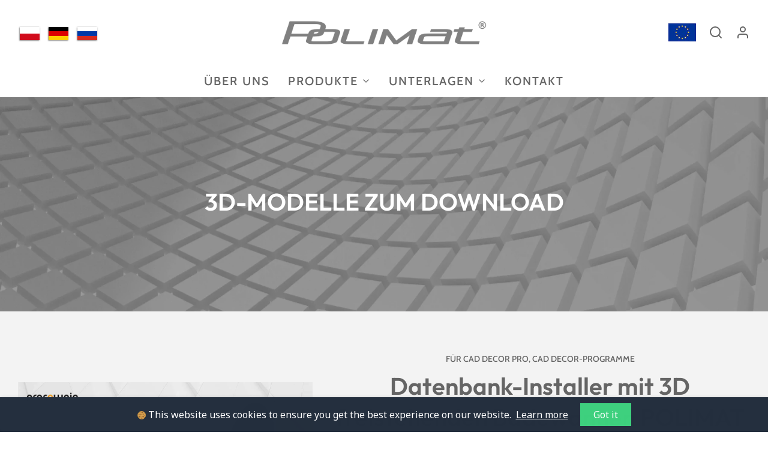

--- FILE ---
content_type: text/html; charset=utf-8
request_url: https://polimat.uk/de/pages/3d-models
body_size: 32517
content:
<!DOCTYPE html>
<!--[if lt IE 7 ]><html class="no-js ie ie6" lang="en"> <![endif]-->
<!--[if IE 7 ]><html class="no-js ie ie7" lang="en"> <![endif]-->
<!--[if IE 8 ]><html class="no-js ie ie8" lang="en"> <![endif]-->
<!--[if (gte IE 9)|!(IE)]><!-->
<html class="no-js" lang="de">
<!--<![endif]-->

<head>

	<meta charset="utf-8">

	<!--[if lt IE 9]>
		<script src="//html5shim.googlecode.com/svn/trunk/html5.js"></script>
	<![endif]--><title>
		3D-Modelle &ndash; POLIMAT
	</title>

	<link rel="preconnect" href="https://cdn.shopify.com" crossorigin>

	<script type="text/javascript">
		document.documentElement.className = document.documentElement.className.replace('no-js', 'js');
	</script>

	

	
	<meta name="viewport" content="width=device-width, initial-scale=1, shrink-to-fit=no">
	

	<!-- /snippets/social-meta-tags.liquid -->


<meta property="og:site_name" content="POLIMAT">
<meta property="og:url" content="https://polimat.uk/de/pages/3d-models">
<meta property="og:title" content="3D-Modelle">
<meta property="og:type" content="website">
<meta property="og:description" content="Entdecken Sie hochwertige Badewannen und Duschwannen von POLIMAT, einem polnischen Hersteller mit über 30 Jahren Erfahrung. Finden Sie die perfekte Lösung für Ihr Badezimmer. Elegante freistehende Badewannen, praktische Eckbadewannen und innovative Verbundduschwannen.">

<meta property="og:image" content="http://polimat.uk/cdn/shopifycloud/storefront/assets/no-image-2048-a2addb12_1200x1200.gif">
<meta property="og:image:alt" content="POLIMAT">
<meta property="og:image:secure_url" content="https://polimat.uk/cdn/shopifycloud/storefront/assets/no-image-2048-a2addb12_1200x1200.gif">


<meta name="twitter:card" content="summary_large_image">
<meta name="twitter:title" content="3D-Modelle">
<meta name="twitter:description" content="Entdecken Sie hochwertige Badewannen und Duschwannen von POLIMAT, einem polnischen Hersteller mit über 30 Jahren Erfahrung. Finden Sie die perfekte Lösung für Ihr Badezimmer. Elegante freistehende Badewannen, praktische Eckbadewannen und innovative Verbundduschwannen.">


	<link rel="canonical" href="https://polimat.uk/de/pages/3d-models" />

	<!-- CSS -->
	<style>
/*============================================================================
  Typography
==============================================================================*/





@font-face {
  font-family: Outfit;
  font-weight: 600;
  font-style: normal;
  font-display: swap;
  src: url("//polimat.uk/cdn/fonts/outfit/outfit_n6.dfcbaa80187851df2e8384061616a8eaa1702fdc.woff2") format("woff2"),
       url("//polimat.uk/cdn/fonts/outfit/outfit_n6.88384e9fc3e36038624caccb938f24ea8008a91d.woff") format("woff");
}

@font-face {
  font-family: Outfit;
  font-weight: 300;
  font-style: normal;
  font-display: swap;
  src: url("//polimat.uk/cdn/fonts/outfit/outfit_n3.8c97ae4c4fac7c2ea467a6dc784857f4de7e0e37.woff2") format("woff2"),
       url("//polimat.uk/cdn/fonts/outfit/outfit_n3.b50a189ccde91f9bceee88f207c18c09f0b62a7b.woff") format("woff");
}

@font-face {
  font-family: Cabin;
  font-weight: 500;
  font-style: normal;
  font-display: swap;
  src: url("//polimat.uk/cdn/fonts/cabin/cabin_n5.0250ac238cfbbff14d3c16fcc89f227ca95d5c6f.woff2") format("woff2"),
       url("//polimat.uk/cdn/fonts/cabin/cabin_n5.46470cf25a90d766aece73a31a42bfd8ef7a470b.woff") format("woff");
}


  @font-face {
  font-family: Outfit;
  font-weight: 400;
  font-style: normal;
  font-display: swap;
  src: url("//polimat.uk/cdn/fonts/outfit/outfit_n4.387c2e2715c484a1f1075eb90d64808f1b37ac58.woff2") format("woff2"),
       url("//polimat.uk/cdn/fonts/outfit/outfit_n4.aca8c81f18f62c9baa15c2dc5d1f6dd5442cdc50.woff") format("woff");
}







/*============================================================================
  #General Variables
==============================================================================*/

:root {
  --page-background: #ffffff;

  --color-primary: #757879;
  --disabled-color-primary: rgba(117, 120, 121, 0.5);
  --color-primary-opacity: rgba(117, 120, 121, 0.03);
  --link-color: #757879;
  --active-link-color: #17385b;

  --button-background-color: #17385b;
  --button-background-hover-color: #275a8f;
  --button-background-hover-color-lighten: #2c67a3;
  --button-text-color: #ffffff;

  --sale-color: #E3E3E3;
  --sale-text-color: #333333;
  --sale-color-faint: rgba(227, 227, 227, 0.1);
  --sold-out-color: #656565;
  --sold-out-text-color: #ffffff;

  --header-background: #ffffff;
  --header-text: #656565;
  --header-border-color: rgba(101, 101, 101, 0.1);
  --header-border-color-dark: rgba(101, 101, 101, 0.15);
  --header-hover-background-color: rgba(101, 101, 101, 0.1);
  --header-overlay-text: #ffffff;

  --sticky-header-background: #ffffff;
  --sticky-header-text: #656565;
  --sticky-header-border: rgba(101, 101, 101, 0.1);

  --mobile-menu-text: #ffffff;
  --mobile-menu-background: #757879;
  --mobile-menu-border-color: rgba(255, 255, 255, 0.5);

  --footer-background: #17385b;
  --footer-text: #ffffff;
  --footer-hover-background-color: rgba(255, 255, 255, 0.1);


  --pop-up-text: #ffffff;
  --pop-up-background: #17385b;

  --secondary-color: rgba(0, 0, 0, 1) !default;
  --select-padding: 5px;
  --select-radius: 2px !default;

  --border-color: rgba(117, 120, 121, 0.5);
  --border-search: rgba(101, 101, 101, 0.1);
  --border-color-subtle: rgba(117, 120, 121, 0.1);
  --border-color-subtle-darken: #686b6c;

  --color-scheme-light-background: #F3F3F3;
  --color-scheme-light-background-hover: rgba(243, 243, 243, 0.1);
  --color-scheme-light-text: #656565;
  --color-scheme-light-text-hover: rgba(101, 101, 101, 0.7);
  --color-scheme-light-input-hover: rgba(101, 101, 101, 0.1);
  --color-scheme-light-link: #656565;
  --color-scheme-light-link-active: #656565;

  --color-scheme-accent-background: #757575;
  --color-scheme-accent-background-hover: rgba(117, 117, 117, 0.1);
  --color-scheme-accent-text: #ffffff;
  --color-scheme-accent-text-hover: rgba(255, 255, 255, 0.7);
  --color-scheme-accent-input-hover: rgba(255, 255, 255, 0.1);
  --color-scheme-accent-link: #ffffff;
  --color-scheme-accent-link-active: #ffffff;

  --color-scheme-dark-background: #333333;
  --color-scheme-dark-background-hover: rgba(51, 51, 51, 0.1);
  --color-scheme-dark-text: #F3F3F3;
  --color-scheme-dark-text-hover: rgba(243, 243, 243, 0.7);
  --color-scheme-dark-input-hover: rgba(243, 243, 243, 0.1);
  --color-scheme-dark-link: #F3F3F3;
  --color-scheme-dark-link-active: #F3F3F3;

  --header-font-stack: Outfit, sans-serif;
  --header-font-weight: 600;
  --header-font-style: normal;
  --header-font-transform: none;

  
  --header-letter-spacing: normal;
  

  --body-font-stack: Outfit, sans-serif;
  --body-font-weight: 300;
  --body-font-style: normal;
  --body-font-size-int: 20;
  --body-font-size: 20px;

  --subheading-font-stack: Cabin, sans-serif;
  --subheading-font-weight: 500;
  --subheading-font-style: normal;
  --subheading-font-transform: uppercase;
  --subheading-case: uppercase;

  
  --heading-base: 40;
  --subheading-base: 14;
  --subheading-2-font-size: 16px;
  --subheading-2-line-height: 20px;
  --product-titles: 28;
  --subpage-header: 28;
  --subpage-header-px: 28px;
  --subpage-header-line-height: 40px;
  --heading-font-size: 40px;
  --heading-line-height: 52px;
  --subheading-font-size: 14px;
  --subheading-line-height: 18px;
  

  --color-image-overlay: #333333;
  --color-image-overlay-text: #ffffff;
  --image-overlay-opacity: calc(50 / 100);

  --flexslider-icon-eot: //polimat.uk/cdn/shop/t/8/assets/flexslider-icon.eot?v=70838442330258149421669317635;
  --flexslider-icon-eot-ie: //polimat.uk/cdn/shop/t/8/assets/flexslider-icon.eot%23iefix?639;
  --flexslider-icon-woff: //polimat.uk/cdn/shop/t/8/assets/flexslider-icon.eot?v=70838442330258149421669317635;
  --flexslider-icon-ttf: //polimat.uk/cdn/shop/t/8/assets/flexslider-icon.eot?v=70838442330258149421669317635;
  --flexslider-icon-svg: //polimat.uk/cdn/shop/t/8/assets/flexslider-icon.eot?v=70838442330258149421669317635;

  --delete-button-png: //polimat.uk/cdn/shop/t/8/assets/delete.png?639;
  --loader-svg: //polimat.uk/cdn/shop/t/8/assets/loader.svg?v=119822953187440061741669317635;

  
  --mobile-menu-link-transform: uppercase;
  --mobile-menu-link-letter-spacing: 2px;
  

  
  --buttons-transform: uppercase;
  --buttons-letter-spacing: 2px;
  

  
    --button-font-family: var(--body-font-stack);
    --button-font-weight: var(--body-font-weight);
    --button-font-style: var(--body-font-style);
    --button-font-size: var(--body-font-size);
  

  
    --button-font-size-int: calc(var(--body-font-size-int) - 2);
  

  
    --subheading-letter-spacing: 1px;
  

  
    --nav-font-family: var(--subheading-font-stack);
    --nav-font-weight: var(--subheading-font-weight);
    --nav-font-style: var(--subheading-font-style);
  

  
    --nav-text-transform: uppercase;
    --nav-letter-spacing: 2px;
  

  
    --nav-font-size-int: var(--body-font-size-int);
  

  --password-text-color: #000000;
  --password-error-background: #feebeb;
  --password-error-text: #7e1412;
  --password-login-background: #111111;
  --password-login-text: #b8b8b8;
  --password-btn-text: #ffffff;
  --password-btn-background: #000000;
  --password-btn-background-success: #4caf50;
  --success-color: #28a745;
  --error-color: #b94a48;

  /* Shop Pay Installments variables */
  --color-body: #ffffff;
  --color-bg: #ffffff;
}
</style>


	
	<link rel="preload" href="//polimat.uk/cdn/shop/t/8/assets/theme.min.css?v=112445162071816633291669885404" as="style">
	<link href="//polimat.uk/cdn/shop/t/8/assets/theme.min.css?v=112445162071816633291669885404" rel="stylesheet" type="text/css" media="all" />
	

	<link href="//polimat.uk/cdn/shop/t/8/assets/custom.css?v=171914745751953277401669895569" rel="stylesheet" type="text/css" media="all" />

	

	

	
	<link rel="shortcut icon" href="//polimat.uk/cdn/shop/files/favicon-Polimat_32x32.png?v=1663315255" type="image/png">
	

	<link rel="sitemap" type="application/xml" title="Sitemap" href="/sitemap.xml" />

	<script>window.performance && window.performance.mark && window.performance.mark('shopify.content_for_header.start');</script><meta id="shopify-digital-wallet" name="shopify-digital-wallet" content="/65464402136/digital_wallets/dialog">
<link rel="alternate" hreflang="x-default" href="https://polimat.uk/pages/3d-models">
<link rel="alternate" hreflang="de" href="https://polimat.uk/de/pages/3d-models">
<link rel="alternate" hreflang="ru" href="https://polimat.uk/ru/pages/3d-models">
<script async="async" src="/checkouts/internal/preloads.js?locale=de-PL"></script>
<script id="shopify-features" type="application/json">{"accessToken":"06c03a43fce01d33f828b554d649a49c","betas":["rich-media-storefront-analytics"],"domain":"polimat.uk","predictiveSearch":true,"shopId":65464402136,"locale":"de"}</script>
<script>var Shopify = Shopify || {};
Shopify.shop = "unity-polimat-eu.myshopify.com";
Shopify.locale = "de";
Shopify.currency = {"active":"PLN","rate":"1.0"};
Shopify.country = "PL";
Shopify.theme = {"name":"Copy of Envy | 24.11.2022 header","id":136604549336,"schema_name":"Envy","schema_version":"31.0.4","theme_store_id":411,"role":"main"};
Shopify.theme.handle = "null";
Shopify.theme.style = {"id":null,"handle":null};
Shopify.cdnHost = "polimat.uk/cdn";
Shopify.routes = Shopify.routes || {};
Shopify.routes.root = "/de/";</script>
<script type="module">!function(o){(o.Shopify=o.Shopify||{}).modules=!0}(window);</script>
<script>!function(o){function n(){var o=[];function n(){o.push(Array.prototype.slice.apply(arguments))}return n.q=o,n}var t=o.Shopify=o.Shopify||{};t.loadFeatures=n(),t.autoloadFeatures=n()}(window);</script>
<script id="shop-js-analytics" type="application/json">{"pageType":"page"}</script>
<script defer="defer" async type="module" src="//polimat.uk/cdn/shopifycloud/shop-js/modules/v2/client.init-shop-cart-sync_CS5CEDwY.de.esm.js"></script>
<script defer="defer" async type="module" src="//polimat.uk/cdn/shopifycloud/shop-js/modules/v2/chunk.common_CuGXhKWL.esm.js"></script>
<script type="module">
  await import("//polimat.uk/cdn/shopifycloud/shop-js/modules/v2/client.init-shop-cart-sync_CS5CEDwY.de.esm.js");
await import("//polimat.uk/cdn/shopifycloud/shop-js/modules/v2/chunk.common_CuGXhKWL.esm.js");

  window.Shopify.SignInWithShop?.initShopCartSync?.({"fedCMEnabled":true,"windoidEnabled":true});

</script>
<script>(function() {
  var isLoaded = false;
  function asyncLoad() {
    if (isLoaded) return;
    isLoaded = true;
    var urls = ["\/\/cdn.shopify.com\/proxy\/9caff8174dae7fd6620917510902319d6f78567cb8a53d6a31379ec86d827188\/variant-description.herokuapp.com\/scripts\/variant-description-app-v2.0.js?shop=unity-polimat-eu.myshopify.com\u0026sp-cache-control=cHVibGljLCBtYXgtYWdlPTkwMA","https:\/\/cstt-app.herokuapp.com\/get_script\/fa8cbc98fe4d11eea31abe81ff40541e.js?v=653024\u0026shop=unity-polimat-eu.myshopify.com"];
    for (var i = 0; i < urls.length; i++) {
      var s = document.createElement('script');
      s.type = 'text/javascript';
      s.async = true;
      s.src = urls[i];
      var x = document.getElementsByTagName('script')[0];
      x.parentNode.insertBefore(s, x);
    }
  };
  if(window.attachEvent) {
    window.attachEvent('onload', asyncLoad);
  } else {
    window.addEventListener('load', asyncLoad, false);
  }
})();</script>
<script id="__st">var __st={"a":65464402136,"offset":3600,"reqid":"259d3fde-2be0-445b-8313-ab143c53ff68-1762978849","pageurl":"polimat.uk\/de\/pages\/3d-models","s":"pages-101420105944","u":"1a4803aa2cbb","p":"page","rtyp":"page","rid":101420105944};</script>
<script>window.ShopifyPaypalV4VisibilityTracking = true;</script>
<script id="captcha-bootstrap">!function(){'use strict';const t='contact',e='account',n='new_comment',o=[[t,t],['blogs',n],['comments',n],[t,'customer']],c=[[e,'customer_login'],[e,'guest_login'],[e,'recover_customer_password'],[e,'create_customer']],r=t=>t.map((([t,e])=>`form[action*='/${t}']:not([data-nocaptcha='true']) input[name='form_type'][value='${e}']`)).join(','),a=t=>()=>t?[...document.querySelectorAll(t)].map((t=>t.form)):[];function s(){const t=[...o],e=r(t);return a(e)}const i='password',u='form_key',d=['recaptcha-v3-token','g-recaptcha-response','h-captcha-response',i],f=()=>{try{return window.sessionStorage}catch{return}},m='__shopify_v',_=t=>t.elements[u];function p(t,e,n=!1){try{const o=window.sessionStorage,c=JSON.parse(o.getItem(e)),{data:r}=function(t){const{data:e,action:n}=t;return t[m]||n?{data:e,action:n}:{data:t,action:n}}(c);for(const[e,n]of Object.entries(r))t.elements[e]&&(t.elements[e].value=n);n&&o.removeItem(e)}catch(o){console.error('form repopulation failed',{error:o})}}const l='form_type',E='cptcha';function T(t){t.dataset[E]=!0}const w=window,h=w.document,L='Shopify',v='ce_forms',y='captcha';let A=!1;((t,e)=>{const n=(g='f06e6c50-85a8-45c8-87d0-21a2b65856fe',I='https://cdn.shopify.com/shopifycloud/storefront-forms-hcaptcha/ce_storefront_forms_captcha_hcaptcha.v1.5.2.iife.js',D={infoText:'Durch hCaptcha geschützt',privacyText:'Datenschutz',termsText:'Allgemeine Geschäftsbedingungen'},(t,e,n)=>{const o=w[L][v],c=o.bindForm;if(c)return c(t,g,e,D).then(n);var r;o.q.push([[t,g,e,D],n]),r=I,A||(h.body.append(Object.assign(h.createElement('script'),{id:'captcha-provider',async:!0,src:r})),A=!0)});var g,I,D;w[L]=w[L]||{},w[L][v]=w[L][v]||{},w[L][v].q=[],w[L][y]=w[L][y]||{},w[L][y].protect=function(t,e){n(t,void 0,e),T(t)},Object.freeze(w[L][y]),function(t,e,n,w,h,L){const[v,y,A,g]=function(t,e,n){const i=e?o:[],u=t?c:[],d=[...i,...u],f=r(d),m=r(i),_=r(d.filter((([t,e])=>n.includes(e))));return[a(f),a(m),a(_),s()]}(w,h,L),I=t=>{const e=t.target;return e instanceof HTMLFormElement?e:e&&e.form},D=t=>v().includes(t);t.addEventListener('submit',(t=>{const e=I(t);if(!e)return;const n=D(e)&&!e.dataset.hcaptchaBound&&!e.dataset.recaptchaBound,o=_(e),c=g().includes(e)&&(!o||!o.value);(n||c)&&t.preventDefault(),c&&!n&&(function(t){try{if(!f())return;!function(t){const e=f();if(!e)return;const n=_(t);if(!n)return;const o=n.value;o&&e.removeItem(o)}(t);const e=Array.from(Array(32),(()=>Math.random().toString(36)[2])).join('');!function(t,e){_(t)||t.append(Object.assign(document.createElement('input'),{type:'hidden',name:u})),t.elements[u].value=e}(t,e),function(t,e){const n=f();if(!n)return;const o=[...t.querySelectorAll(`input[type='${i}']`)].map((({name:t})=>t)),c=[...d,...o],r={};for(const[a,s]of new FormData(t).entries())c.includes(a)||(r[a]=s);n.setItem(e,JSON.stringify({[m]:1,action:t.action,data:r}))}(t,e)}catch(e){console.error('failed to persist form',e)}}(e),e.submit())}));const S=(t,e)=>{t&&!t.dataset[E]&&(n(t,e.some((e=>e===t))),T(t))};for(const o of['focusin','change'])t.addEventListener(o,(t=>{const e=I(t);D(e)&&S(e,y())}));const B=e.get('form_key'),M=e.get(l),P=B&&M;t.addEventListener('DOMContentLoaded',(()=>{const t=y();if(P)for(const e of t)e.elements[l].value===M&&p(e,B);[...new Set([...A(),...v().filter((t=>'true'===t.dataset.shopifyCaptcha))])].forEach((e=>S(e,t)))}))}(h,new URLSearchParams(w.location.search),n,t,e,['guest_login'])})(!0,!0)}();</script>
<script integrity="sha256-52AcMU7V7pcBOXWImdc/TAGTFKeNjmkeM1Pvks/DTgc=" data-source-attribution="shopify.loadfeatures" defer="defer" src="//polimat.uk/cdn/shopifycloud/storefront/assets/storefront/load_feature-81c60534.js" crossorigin="anonymous"></script>
<script data-source-attribution="shopify.dynamic_checkout.dynamic.init">var Shopify=Shopify||{};Shopify.PaymentButton=Shopify.PaymentButton||{isStorefrontPortableWallets:!0,init:function(){window.Shopify.PaymentButton.init=function(){};var t=document.createElement("script");t.src="https://polimat.uk/cdn/shopifycloud/portable-wallets/latest/portable-wallets.de.js",t.type="module",document.head.appendChild(t)}};
</script>
<script data-source-attribution="shopify.dynamic_checkout.buyer_consent">
  function portableWalletsHideBuyerConsent(e){var t=document.getElementById("shopify-buyer-consent"),n=document.getElementById("shopify-subscription-policy-button");t&&n&&(t.classList.add("hidden"),t.setAttribute("aria-hidden","true"),n.removeEventListener("click",e))}function portableWalletsShowBuyerConsent(e){var t=document.getElementById("shopify-buyer-consent"),n=document.getElementById("shopify-subscription-policy-button");t&&n&&(t.classList.remove("hidden"),t.removeAttribute("aria-hidden"),n.addEventListener("click",e))}window.Shopify?.PaymentButton&&(window.Shopify.PaymentButton.hideBuyerConsent=portableWalletsHideBuyerConsent,window.Shopify.PaymentButton.showBuyerConsent=portableWalletsShowBuyerConsent);
</script>
<script data-source-attribution="shopify.dynamic_checkout.cart.bootstrap">document.addEventListener("DOMContentLoaded",(function(){function t(){return document.querySelector("shopify-accelerated-checkout-cart, shopify-accelerated-checkout")}if(t())Shopify.PaymentButton.init();else{new MutationObserver((function(e,n){t()&&(Shopify.PaymentButton.init(),n.disconnect())})).observe(document.body,{childList:!0,subtree:!0})}}));
</script>

<script>window.performance && window.performance.mark && window.performance.mark('shopify.content_for_header.end');</script>

	<script type="text/javascript">
		window.wetheme = {
			name: 'Envy',
		};
	</script>

	

	
<!-- BEGIN app block: shopify://apps/t-lab-ai-language-translate/blocks/custom_translations/b5b83690-efd4-434d-8c6a-a5cef4019faf --><!-- BEGIN app snippet: custom_translation_scripts --><script>
(()=>{var o=/\([0-9]+?\)$/,x=/\r?\n|\r|\t|\xa0|\u200B|\u200E|&nbsp;| /g,v=/<\/?[a-z][\s\S]*>/i,r=/^(https?:\/\/|\/\/)[^\s/$.?#].[^\s]*$/i,S=/\{\{\s*([a-zA-Z_]\w*)\s*\}\}/g,t=/^(https:)?\/\/cdn\.shopify\.com\/(.+)\.(png|jpe?g|gif|webp|svgz?|bmp|tiff?|ico|avif)/i,e=/^(https:)?\/\/cdn\.shopify\.com/i,a=/\b(?:https?|ftp)?:?\/\/?[^\s\/]+\/[^\s]+\.(?:png|jpe?g|gif|webp|svgz?|bmp|tiff?|ico|avif)\b/i,b=/url\(['"]?(.*?)['"]?\)/,m="__label:",i=document.createElement("textarea"),u={t:["src","data-src","data-source","data-href","data-zoom","data-master","data-bg","base-src"],i:["srcset","data-srcset"],o:["href","data-href"],u:["href","data-href","data-src","data-zoom"]},g=16.67,s=function(n){return n.nodeType===Node.ELEMENT_NODE},l=function(n){return n.nodeType===Node.TEXT_NODE};function T(n){return t.test(n.trim())||a.test(n.trim())}function p(n){return(n=>(n=n.trim(),r.test(n)))(n)||e.test(n.trim())}var c=function(n){return null!=n&&"string"==typeof n&&0===n.trim().length};function k(n){return i.innerHTML=n,i.value}function h(n){return A(k(n))}function A(n){return n.trim().replace(o,"").replace(x,"").trim()}var C=1e3;function H(n){n=n.trim().replace(x,"").replace(/&amp;/g,"&").replace(/&gt;/g,">").replace(/&lt;/g,"<").trim();return n.length>C?_(n):n}function E(n){return n.trim().toLowerCase().replace(/^https:/i,"")}function _(n){for(var r=5381,t=0;t<n.length;t++)r=(r<<5)+r^n.charCodeAt(t);return(r>>>0).toString(36)}function f(n){if("trustedTypes"in window&&"sanitize"in HTMLScriptElement)return HTMLScriptElement.sanitize(n);for(var r=document.createElement("template"),t=(r.innerHTML=n,["SCRIPT","IFRAME","OBJECT","EMBED","LINK","META"]),e=/^(on\w+|srcdoc|style)$/i,a=document.createTreeWalker(r.content,NodeFilter.SHOW_ELEMENT),i=a.nextNode();i;i=a.nextNode()){var o=i;if(t.includes(o.nodeName))o.remove();else for(var u=o.attributes.length-1;0<=u;--u)e.test(o.attributes[u].name)&&o.removeAttribute(o.attributes[u].name)}return r.innerHTML}var w=new Set(["img","picture","button","p","a","input"]),d=["div","span","a","p","h1","h2","h3","h4","h5","h6","ul","ol","li"];function y(n,r){for(var t=0,e=d;t<e.length;t++){var a=e[t];if(n.substring(r,r+a.length+1)==="<"+a)return 1}}function M(n,r,t){void 0===t&&(t=20);for(var e=n,a=0;e&&e.parentElement&&a<t;){for(var i=e.parentElement,o=0,u=r;o<u.length;o++)for(var s=u[o],l=0,c=s.l;l<c.length;l++){var f=c[l];switch(f.type){case"class":for(var d=0,v=i.classList;d<v.length;d++){var m=v[d];if(f.value.test(m))return s.label}break;case"id":if(i.id&&f.value.test(i.id))return s.label;break;case"attribute":if(i.hasAttribute(f.name)){if(!f.value)return s.label;var p=i.getAttribute(f.name);if(p&&f.value.test(p))return s.label}}}e=i,a++}return"unknown"}function z(n,r,t){if(1e3<n.length||1e3<r.length)return n===r;for(var e=0,a=0,i=!1;e<n.length&&a<r.length;){for(;" "===n[e]&&(0===e||">"!==n[e-1]);)e++;for(;" "===r[a]&&(0===a||">"!==r[a-1]);)a++;if(y(n,e)){for(;e<n.length&&">"!==n[e];)e++;for(e++;" "===n[e];)e++}if(y(r,a)){for(;a<r.length&&">"!==r[a];)a++;for(a++;" "===r[a];)a++}var o=((n,r,t)=>{for(var e=[0,0],a=Object.keys(t),i=0;i<a.length;i++){var o=a[i],u=t[o];if(n.startsWith(u,r)){e=[u.length,o.length];break}}return e})(r,a,t),u=o[0];if(u)a+=u,e+=o[1];else{if(n[e]!==r[a])return;i=!0,e++,a++}}return i&&e===n.length&&a===r.length}function j(n,r){var t,e,a;"function"==typeof window.fetch&&"AbortController"in window?(t=new AbortController,e=setTimeout(function(){return t.abort()},3e3),fetch(n,{credentials:"same-origin",signal:t.signal}).then(function(n){return clearTimeout(e),n.ok?n.json():Promise.reject(n)}).then(r).catch(console.error)):((a=new XMLHttpRequest).onreadystatechange=function(){4===a.readyState&&200===a.status&&r(JSON.parse(a.responseText))},a.open("GET",n,!0),a.timeout=3e3,a.send())}function D(){var c=/([^\s]+)\.(png|jpe?g|gif|webp|svgz?|bmp|tiff?|ico|avif)$/i,f=/_(\{width\}x*|\{width\}x\{height\}|\d{3,4}x\d{3,4}|\d{3,4}x|x\d{3,4}|pinco|icon|thumb|small|compact|medium|large|grande|original|master)(_crop_\w+)*(@[2-3]x)*(.progressive)*$/i,d=/^(https?|ftp|file):\/\//i;function t(n){var r,t="".concat(n.path).concat(n.v).concat(null!=(t=n.size)?t:"",".").concat(n.m);return n.p&&(t="".concat(n.path).concat(n.p,"/").concat(n.v).concat(null!=(r=n.size)?r:"",".").concat(n.m)),n.host&&(t="".concat(null!=(r=n.protocol)?r:"","//").concat(n.host).concat(t)),n.g&&(t+=n.g),t}return{h:function(n){var r=!0,t=(d.test(n)||n.startsWith("//")||(r=!1,n="https://example.com"+n),r);n.startsWith("//")&&(t=!1,n="https:"+n);try{new URL(n)}catch(n){return null}var e,a,i,o,u,s,n=new URL(n),l=n.pathname.split("/").filter(function(n){return n});return l.length<1||(a=l.pop(),e=null!=(e=l.pop())?e:null,null===(a=a.match(c)))?null:(s=a[1],a=a[2],i=s.match(f),o=s,(u=null)!==i&&(o=s.substring(0,i.index),u=i[0]),s=0<l.length?"/"+l.join("/")+"/":"/",{protocol:t?n.protocol:null,host:r?n.host:null,path:s,g:n.search,p:e,v:o,size:u,m:a,version:n.searchParams.get("v"),width:n.searchParams.get("width")})},T:t,M:function(n){return(n.p?"/".concat(n.p,"/"):"/").concat(n.v,".").concat(n.m)},S:function(n){return(n.p?"/".concat(n.p,"/"):"/").concat(n.v,".").concat(n.m,"?v=").concat(n.version||"0")},k:function(n,r){return t({protocol:r.protocol,host:r.host,path:r.path,g:r.g,p:r.p,v:r.v,size:n.size,m:r.m,version:r.version,width:r.width})}}}var O,I,N={},q={};function L(l,r){var c=new Map,f=new Map,d=new Map,t=new Map,e=new Map,a=new Map,i=new Map,o=function(n){return n.toLowerCase().replace(/[\s\W_]+/g,"")},u=new Set(r.A.map(o)),s=0,v=!1,m=!1,p=D();function g(n,r,t){u.has(o(n))||n&&r&&(t.set(n,r),v=!0)}function n(n,r){if(n&&n.trim()&&0!==c.size){var t=A(n),e=q[t];if(e&&(l.log("dictionary",'Overlapping text: "'.concat(n,'" related to html: "').concat(e,'"')),r)){e=r.outerHTML,r=(l.log("dictionary","Outer html:",e),(n=>{var t,e,a;return!n||!n.trim()||0===d.size?null:(t=H(n),null!=(n=d.get(t))?n:(e=null,a=Number.MAX_SAFE_INTEGER,d.forEach(function(n,r){-1!==r.indexOf(t)&&n.length<a&&(a=(e=n).length)}),e))})(e));if(r)return l.log("dictionary","Found outer html translation:",r),null}e=c.get(t);if(e)return e;var a,i,o,u=n;if(u&&u.trim()&&0!==f.size&&(f.forEach(function(n,r){var t=u.trim().match(r);t&&1<t.length&&!a&&(a=r,i=n,o=t)}),a)&&i&&o){var s=o.slice(1),r=i.match(S);if(r&&r.length===s.length)return r.reduce(function(n,r,t){return n.replace(r,s[t])},i)}}return null}function h(n){if(n&&n.trim()&&0!==d.size){var t=H(n),n=d.get(t);if(null!=n)return n;if(r.C){l.log("dictionary","Using custom html comparison for: ",t);var e=null;if(d.forEach(function(n,r){!e&&z(r,t,N)&&(e=n)}),e)return e}}return null}function w(n){if(n&&n.trim()&&0!==t.size){var r=E(n),r=t.get(r);if(r)return r;r=p.h(n);if(r){n=p.S(r).toLowerCase(),n=t.get(n);if(n)return n;n=p.M(r).toLowerCase(),r=t.get(n);if(r)return r}}return null}function b(n){return!n||!n.trim()||0===e.size||void 0===(n=e.get(A(n)))?null:n}function T(n){return!n||!n.trim()||0===a.size||void 0===(n=a.get(E(n)))?null:n}function y(n){var r;return!n||!n.trim()||0===i.size?null:null!=(r=i.get(A(n)))?r:(r=H(n),void 0!==(n=i.get(r))?n:null)}function M(){var n={H:c,_:f,j:d,D:t,O:e,I:a,N:i,q:v,L:s,R:N};return JSON.stringify(n,function(n,r){return r instanceof Map?Object.fromEntries(r.entries()):r})}return{F:function(n,r){g(n,r,c)},U:function(n,r){n&&r&&(n=new RegExp("^".concat(n,"$"),"s"),f.set(n,r),v=!0)},$:function(n,r){var t;n!==r&&(g((t=k(t=n).trim().replace(x,"").trim()).length>C?_(t):t,r,d),s=Math.max(s,n.length))},J:function(n,r){g(n,r,t),(n=p.h(n))&&(g(p.S(n).toLowerCase(),r,t),g(p.M(n).toLowerCase(),r,t))},P:function(n,r){g(n.replace("[img-alt]","").replace(x,"").trim(),r,e)},G:function(n,r){g(n,r,a)},B:function(n,r){m=!0,g(n,r,i)},W:function(){return l.log("dictionary","Translation dictionaries: ",M),d.forEach(function(n,t){c.forEach(function(n,r){t!==r&&-1!==t.indexOf(r)&&(N[r]=A(n),q[r]=t)})}),l.log("dictionary","appliedTextTranslations: ",JSON.stringify(N)),l.log("dictionary","overlappingTexts: ",JSON.stringify(q)),{q:v,V:m,K:n,X:h,Y:w,Z:b,nn:T,rn:y}}}}function R(n,r,t){function f(n,r){r=n.split(r);return 2===r.length?r[1].trim()?r:[r[0]]:[n]}var d=L(t,r);return n.forEach(function(n){var l,c;n&&(l=n.name,n=n.value,l)&&n&&(c="string"==typeof n?JSON.parse(n):n)&&Object.keys(c).forEach(function(e){if(e){var n,r,t,a=c[e];if(a)if(e!==a)if(l.includes("judge"))t=h(e),d.B(t,a);else if(e.startsWith("[img-alt]"))d.P(e,a);else if(e.startsWith("[img-src]"))n=E(e.replace("[img-src]","")),d.J(n,a);else if(v.test(e))d.$(e,a);else if(T(e))n=E(e),d.J(n,a);else if(p(e))t=E(e),d.G(t,a);else if("/"===(n=(n=e).trim())[0]&&"/"!==n[1]&&(t=E(e),d.G(t,a),t=h(e),d.F(t,a)),S.test(e))(s=(t=e).match(S))&&0<s.length&&(r=t.replace(/[-\/\\^$*+?.()|[\]]/g,"\\$&"),s.forEach(function(n){r=r.replace(n,"(.*)")}),d.U(r,a));else if(e.startsWith(m))t=a.replace(m,""),s=e.replace(m,""),d.F(h(s),t);else{if("product_tags"===l)for(var i=0,o=["_",":"];i<o.length;i++){var u=(n=>{if(e.includes(n)){var r=f(e,n),t=f(a,n);if(r.length===t.length)return r.forEach(function(n,r){n!==t[r]&&(d.F(h(n),t[r]),d.F(h("".concat(n,":")),"".concat(t[r],":")))}),{value:void 0}}})(o[i]);if("object"==typeof u)return u.value}var s=h(e);s!==a&&d.F(s,a)}}})}),d.W()}function F(d,v){var e=[{label:"judge-me",l:[{type:"class",value:/jdgm/i},{type:"id",value:/judge-me/i},{type:"attribute",name:"data-widget-name",value:/review_widget/i}]}],a=D();function m(t,n,e){n.forEach(function(n){var r=t.getAttribute(n);r&&(r=n.includes("href")?e.nn(r):e.K(r))&&t.setAttribute(n,r)})}function p(n,r,t){var e,a=n.getAttribute(r);a&&((e=i(a=E(a.split("&")[0]),t))?n.setAttribute(r,e):(e=t.nn(a))&&n.setAttribute(r,e))}function g(n,r,t){var e=n.getAttribute(r);e&&(e=((n,r)=>{var t=(n=n.split(",").filter(function(n){return null!=n&&""!==n.trim()}).map(function(n){var n=n.trim().split(/\s+/),r=n[0].split("?"),t=r[0],r=r[1],r=r?r.split("&"):[],e=((n,r)=>{for(var t=0;t<n.length;t++)if(r(n[t]))return n[t];return null})(r,function(n){return n.startsWith("v=")}),r=r.filter(function(n){return!n.startsWith("v=")}),n=n[1];return{url:t,version:e,tn:r.join("&"),size:n}}))[0].url;if(t=i(t=n[0].version?"".concat(t,"?").concat(n[0].version):t,r)){var e=a.h(t);if(e)return n.map(function(n){var r=n.url,t=a.h(r);return t&&(r=a.k(t,e)),n.tn&&(t=r.includes("?")?"&":"?",r="".concat(r).concat(t).concat(n.tn)),r=n.size?"".concat(r," ").concat(n.size):r}).join(",")}})(e,t))&&n.setAttribute(r,e)}function i(n,r){var t=a.h(n);return null===t?null:(n=r.Y(n))?null===(n=a.h(n))?null:a.k(t,n):(n=a.M(t),null===(r=r.Y(n))||null===(n=a.h(r))?null:a.k(t,n))}function h(n,r,t){var e,a,i,o;t.en&&(e=n,a=t.an,u.o.forEach(function(n){var r=e.getAttribute(n);if(!r)return!1;!r.startsWith("/")||r.startsWith("//")||r.startsWith(a)||(r="".concat(a).concat(r),e.setAttribute(n,r))})),i=n,t=u.u.slice(),o=r,t.forEach(function(n){var r,t=i.getAttribute(n);t&&(T(t)?(r=o.Y(t))&&i.setAttribute(n,r):(r=o.nn(t))&&i.setAttribute(n,r))})}function w(r,t){var n,e,a,i,o;u.t.forEach(function(n){return p(r,n,t)}),u.i.forEach(function(n){return g(r,n,t)}),e="alt",a=t,(o=(n=r).getAttribute(e))&&((i=a.Z(o))?n.setAttribute(e,i):(i=a.K(o))&&n.setAttribute(e,i))}return{on:function(n){return!(!n||!s(n)||v.un.includes((n=n).tagName.toLowerCase())||n.classList.contains("tl-switcher-container")||(n=n.parentNode)&&["SCRIPT","STYLE"].includes(n.nodeName.toUpperCase()))},sn:function(n){if(l(n)&&null!=(r=n.textContent)&&r.trim()){if(d.V)if("judge-me"===M(n,e,5)){var r=d.rn(n.textContent);if(r)return void(n.textContent=k(r))}var t,r=d.K(n.textContent,n.parentElement||void 0);r&&(t=n.textContent.trim().replace(o,"").trim(),n.textContent=k(n.textContent.replace(t,r)))}},ln:function(n){if(!!c(n.textContent)||!n.innerHTML)return!1;if(d.V&&"judge-me"===M(n,e,5)){var r=d.rn(n.innerHTML);if(r)return n.innerHTML=f(r),!0}r=d.X(n.innerHTML);return!!r&&(n.innerHTML=f(r),!0)},cn:function(n){var r,t,e,a,i,o,u,s,l,c,f;switch(m(n,["data-label","title"],d),n.tagName.toLowerCase()){case"a":h(n,d,v);break;case"input":c=s=d,(f=(l=u=n).getAttribute("type"))&&("submit"===f||"button"===f)&&(f=l.getAttribute("value"),c=c.K(f))&&l.setAttribute("value",c),m(u,["placeholder"],s);break;case"textarea":m(n,["placeholder"],d);break;case"img":w(n,d);break;case"picture":o=d,[].slice.call(n.childNodes).forEach(function(n){if(n.tagName)switch(n.tagName.toLowerCase()){case"source":g(n,"data-srcset",o),g(n,"srcset",o);break;case"img":w(n,o)}});break;case"div":l=f=d,(s=u=c=n)&&(u=u.style.backgroundImage||u.getAttribute("data-bg")||"")&&"none"!==u&&(u=u.match(b))&&u[1]&&(u=u[1],l=l.Y(u))&&(s.style.backgroundImage='url("'.concat(l,'")')),a=c,i=f,["src","data-src","data-bg"].forEach(function(n){return p(a,n,i)}),["data-bgset"].forEach(function(n){return g(a,n,i)}),["data-href"].forEach(function(n){return m(a,[n],i)});break;case"button":t=d,(e=(r=n).getAttribute("value"))&&(t=t.K(e))&&r.setAttribute("value",t);break;case"iframe":e=d,(t=(r=n).getAttribute("src"))&&(e=e.nn(t))&&r.setAttribute("src",e);break;case"video":((n,r)=>{for(var t=["src"],e=0;e<t.length;e++){var a=t[e],i=n.getAttribute(a);if(!i)return;i=r.nn(i);i&&n.setAttribute(a,i)}})(n,d)}},getImageTranslation:function(n){return i(n,d)}}}function U(a,i,o){t=i.fn,e=new WeakMap;var t,e,u={add:function(n){var r=Date.now()+t;e.set(n,r)},has:function(n){var r=null!=(r=e.get(n))?r:0;return!(Date.now()>=r&&(e.delete(n),1))}},s=[],l=[],c=[],f=[],d=2*g,v=3*g;function m(n){var r,t,e;n&&(n.nodeType===Node.TEXT_NODE&&a.on(n.parentElement)?a.sn(n):a.on(n)&&(n=n,a.cn(n),r=w.has(n.tagName.toLowerCase())||(r=(r=n).getBoundingClientRect(),t=window.innerHeight||document.documentElement.clientHeight,e=window.innerWidth||document.documentElement.clientWidth,t=r.top<=t&&0<=r.top+r.height,e=r.left<=e&&0<=r.left+r.width,t&&e),u.has(n)||(r?s:l).push(n)))}function p(n){var r;o.log("messageHandler","Processing element:",n),a.on(n)&&(r=a.ln(n),u.add(n),r||(r=[].slice.call(n.childNodes),o.log("messageHandler","Child nodes:",r),r.forEach(m)))}requestAnimationFrame(function n(){for(var r=performance.now();0<s.length;){var t=s.shift();if(t&&!u.has(t)&&p(t),performance.now()-r>=v)break}requestAnimationFrame(n)}),requestAnimationFrame(function n(){for(var r=performance.now();0<l.length;){var t=l.shift();if(t&&!u.has(t)&&p(t),performance.now()-r>=d)break}requestAnimationFrame(n)}),i.dn&&requestAnimationFrame(function n(){for(var r=performance.now();0<c.length;){var t=c.shift();if(t&&a.cn(t),performance.now()-r>=d)break}requestAnimationFrame(n)}),i.vn&&requestAnimationFrame(function n(){for(var r=performance.now();0<f.length;){var t=f.shift();if(t&&a.sn(t),performance.now()-r>=d)break}requestAnimationFrame(n)});var n={subtree:!0,childList:!0,attributes:i.dn,characterData:i.vn};new MutationObserver(function(n){o.log("observer","Observer:",n);for(var r=0;r<n.length;r++){var t=n[r];switch(t.type){case"childList":t.addedNodes.forEach(m),t.target.childNodes.length<=10&&t.target.childNodes.forEach(m);break;case"attributes":var e=t.target;a.on(e)&&e&&c.push(e);break;case"characterData":i.vn&&(e=t.target)&&e.nodeType===Node.TEXT_NODE&&f.push(e)}}}).observe(document.documentElement,n)}void 0===window.TranslationLab&&(window.TranslationLab={}),window.TranslationLab.CustomTranslations=(O=(()=>{var a;try{a=window.localStorage.getItem("tlab_debug_mode")||null}catch(n){a=null}return{log:function(n,r){for(var t=[],e=2;e<arguments.length;e++)t[e-2]=arguments[e];!a||"observer"===n&&"all"===a||("all"===a||a===n||"custom"===n&&"custom"===a)&&(n=t.map(function(n){if("function"==typeof n)try{return n()}catch(n){return"Error generating parameter: ".concat(n.message)}return n}),console.log.apply(console,[r].concat(n)))}}})(),I=null,{init:function(n,r){var t,e,a,i,o,u,s,l,c,f,d,v;function m(n,r){for(var t=[],e=2;e<arguments.length;e++)t[e-2]=arguments[e];for(var a=0,i=t;a<i.length;a++){var o=i[a];if(o&&void 0!==o[n])return o[n]}return r}n&&!n.isPrimaryLocale&&n.translationsMetadata&&n.translationsMetadata.length&&(t=n.locale,e=n.an,r=r,v=O,a=m("useMessageHandler",!0,d=(d=window.localStorage.getItem("tlab_feature_options"))?JSON.parse(d):null,r),i=m("messageHandlerCooldown",2e3,d,r),o=m("localizeUrls",!1,d,r),u=m("processShadowRoot",!1,d,r),s=m("attributesMutations",!1,d,r),l=m("processCharacterData",!1,d,r),c=m("useCustomHtmlComparison",!1,d,r),f=m("excludedTemplates",[],d,r),d=m("phraseIgnoreList",[],d,r),v.log("dictionary","useMessageHandler:",a),v.log("dictionary","messageHandlerCooldown:",i),v.log("dictionary","localizeUrls:",o),v.log("dictionary","processShadowRoot:",u),v.log("dictionary","attributesMutations:",s),v.log("dictionary","processCharacterData:",l),v.log("dictionary","useCustomHtmlComparison:",c),v.log("dictionary","excludedTemplates:",f),v.log("dictionary","phraseIgnoreList:",d),0<(r={un:["html","head","meta","script","noscript","style","link","canvas","svg","g","path","ellipse","br","hr"],locale:t,an:e,pn:a,fn:i,en:o,gn:u,dn:s,vn:l,C:c,mn:f,A:d}).mn.length&&r.mn.includes(n.template)||(v=R(n.translationsMetadata,r,O),I=F(v,r),v.q&&(r.pn&&U(I,r,O),window.addEventListener("DOMContentLoaded",function(){function e(n){n=/\/products\/(.+?)(\?.+)?$/.exec(n);return n?n[1]:null}var n,r,t,a;(a=document.querySelector(".cbb-frequently-bought-selector-label-name"))&&"true"!==a.getAttribute("translated")&&(n=e(window.location.pathname))&&(r="https://".concat(window.location.host,"/products/").concat(n,".json"),t="https://".concat(window.location.host).concat(window.Shopify.routes.root,"products/").concat(n,".json"),j(r,function(n){a.childNodes.forEach(function(r){r.textContent===n.product.title&&j(t,function(n){r.textContent!==n.product.title&&(r.textContent=n.product.title,a.setAttribute("translated","true"))})})}),document.querySelectorAll('[class*="cbb-frequently-bought-selector-link"]').forEach(function(r){var n,t;"true"!==r.getAttribute("translated")&&(n=r.getAttribute("href"))&&(t=e(n))&&j("https://".concat(window.location.host).concat(window.Shopify.routes.root,"products/").concat(t,".json"),function(n){r.textContent!==n.product.title&&(r.textContent=n.product.title,r.setAttribute("translated","true"))})}))}))))},getImageTranslation:function(n){return O.log("dictionary","translationManager: ",I),I?I.getImageTranslation(n):null}})})();
</script><!-- END app snippet -->

<script>
  (function() {
    var ctx = {
      locale: 'de',
      isPrimaryLocale: false,
      rootUrl: '/de',
      translationsMetadata: [{},{"name":"custom-resource-qicowkemub","value":null},{"name":"product_options_variants","value":{"Dimension":"Abmessungen","Color":"Farbe","White":"Weiß","Black":"Schwarz","Material structure":"Materielle Struktur","Smooth":"Glatt","Stone":"Stein","Side":"Seite","Left":"Links","Right":"Recht","Finishing":"Fertigstellung","Matt":"Matt","Shine":"Scheinen"}}],
      template: "page.3d-models",
    };
    var settings = null;
    TranslationLab.CustomTranslations.init(ctx, settings);
  })()
</script>


<!-- END app block --><script src="https://cdn.shopify.com/extensions/ddd2457a-821a-4bd3-987c-5d0890ffb0f6/ultimate-gdpr-eu-cookie-banner-19/assets/cookie-widget.js" type="text/javascript" defer="defer"></script>
<link href="https://monorail-edge.shopifysvc.com" rel="dns-prefetch">
<script>(function(){if ("sendBeacon" in navigator && "performance" in window) {try {var session_token_from_headers = performance.getEntriesByType('navigation')[0].serverTiming.find(x => x.name == '_s').description;} catch {var session_token_from_headers = undefined;}var session_cookie_matches = document.cookie.match(/_shopify_s=([^;]*)/);var session_token_from_cookie = session_cookie_matches && session_cookie_matches.length === 2 ? session_cookie_matches[1] : "";var session_token = session_token_from_headers || session_token_from_cookie || "";function handle_abandonment_event(e) {var entries = performance.getEntries().filter(function(entry) {return /monorail-edge.shopifysvc.com/.test(entry.name);});if (!window.abandonment_tracked && entries.length === 0) {window.abandonment_tracked = true;var currentMs = Date.now();var navigation_start = performance.timing.navigationStart;var payload = {shop_id: 65464402136,url: window.location.href,navigation_start,duration: currentMs - navigation_start,session_token,page_type: "page"};window.navigator.sendBeacon("https://monorail-edge.shopifysvc.com/v1/produce", JSON.stringify({schema_id: "online_store_buyer_site_abandonment/1.1",payload: payload,metadata: {event_created_at_ms: currentMs,event_sent_at_ms: currentMs}}));}}window.addEventListener('pagehide', handle_abandonment_event);}}());</script>
<script id="web-pixels-manager-setup">(function e(e,d,r,n,o){if(void 0===o&&(o={}),!Boolean(null===(a=null===(i=window.Shopify)||void 0===i?void 0:i.analytics)||void 0===a?void 0:a.replayQueue)){var i,a;window.Shopify=window.Shopify||{};var t=window.Shopify;t.analytics=t.analytics||{};var s=t.analytics;s.replayQueue=[],s.publish=function(e,d,r){return s.replayQueue.push([e,d,r]),!0};try{self.performance.mark("wpm:start")}catch(e){}var l=function(){var e={modern:/Edge?\/(1{2}[4-9]|1[2-9]\d|[2-9]\d{2}|\d{4,})\.\d+(\.\d+|)|Firefox\/(1{2}[4-9]|1[2-9]\d|[2-9]\d{2}|\d{4,})\.\d+(\.\d+|)|Chrom(ium|e)\/(9{2}|\d{3,})\.\d+(\.\d+|)|(Maci|X1{2}).+ Version\/(15\.\d+|(1[6-9]|[2-9]\d|\d{3,})\.\d+)([,.]\d+|)( \(\w+\)|)( Mobile\/\w+|) Safari\/|Chrome.+OPR\/(9{2}|\d{3,})\.\d+\.\d+|(CPU[ +]OS|iPhone[ +]OS|CPU[ +]iPhone|CPU IPhone OS|CPU iPad OS)[ +]+(15[._]\d+|(1[6-9]|[2-9]\d|\d{3,})[._]\d+)([._]\d+|)|Android:?[ /-](13[3-9]|1[4-9]\d|[2-9]\d{2}|\d{4,})(\.\d+|)(\.\d+|)|Android.+Firefox\/(13[5-9]|1[4-9]\d|[2-9]\d{2}|\d{4,})\.\d+(\.\d+|)|Android.+Chrom(ium|e)\/(13[3-9]|1[4-9]\d|[2-9]\d{2}|\d{4,})\.\d+(\.\d+|)|SamsungBrowser\/([2-9]\d|\d{3,})\.\d+/,legacy:/Edge?\/(1[6-9]|[2-9]\d|\d{3,})\.\d+(\.\d+|)|Firefox\/(5[4-9]|[6-9]\d|\d{3,})\.\d+(\.\d+|)|Chrom(ium|e)\/(5[1-9]|[6-9]\d|\d{3,})\.\d+(\.\d+|)([\d.]+$|.*Safari\/(?![\d.]+ Edge\/[\d.]+$))|(Maci|X1{2}).+ Version\/(10\.\d+|(1[1-9]|[2-9]\d|\d{3,})\.\d+)([,.]\d+|)( \(\w+\)|)( Mobile\/\w+|) Safari\/|Chrome.+OPR\/(3[89]|[4-9]\d|\d{3,})\.\d+\.\d+|(CPU[ +]OS|iPhone[ +]OS|CPU[ +]iPhone|CPU IPhone OS|CPU iPad OS)[ +]+(10[._]\d+|(1[1-9]|[2-9]\d|\d{3,})[._]\d+)([._]\d+|)|Android:?[ /-](13[3-9]|1[4-9]\d|[2-9]\d{2}|\d{4,})(\.\d+|)(\.\d+|)|Mobile Safari.+OPR\/([89]\d|\d{3,})\.\d+\.\d+|Android.+Firefox\/(13[5-9]|1[4-9]\d|[2-9]\d{2}|\d{4,})\.\d+(\.\d+|)|Android.+Chrom(ium|e)\/(13[3-9]|1[4-9]\d|[2-9]\d{2}|\d{4,})\.\d+(\.\d+|)|Android.+(UC? ?Browser|UCWEB|U3)[ /]?(15\.([5-9]|\d{2,})|(1[6-9]|[2-9]\d|\d{3,})\.\d+)\.\d+|SamsungBrowser\/(5\.\d+|([6-9]|\d{2,})\.\d+)|Android.+MQ{2}Browser\/(14(\.(9|\d{2,})|)|(1[5-9]|[2-9]\d|\d{3,})(\.\d+|))(\.\d+|)|K[Aa][Ii]OS\/(3\.\d+|([4-9]|\d{2,})\.\d+)(\.\d+|)/},d=e.modern,r=e.legacy,n=navigator.userAgent;return n.match(d)?"modern":n.match(r)?"legacy":"unknown"}(),u="modern"===l?"modern":"legacy",c=(null!=n?n:{modern:"",legacy:""})[u],f=function(e){return[e.baseUrl,"/wpm","/b",e.hashVersion,"modern"===e.buildTarget?"m":"l",".js"].join("")}({baseUrl:d,hashVersion:r,buildTarget:u}),m=function(e){var d=e.version,r=e.bundleTarget,n=e.surface,o=e.pageUrl,i=e.monorailEndpoint;return{emit:function(e){var a=e.status,t=e.errorMsg,s=(new Date).getTime(),l=JSON.stringify({metadata:{event_sent_at_ms:s},events:[{schema_id:"web_pixels_manager_load/3.1",payload:{version:d,bundle_target:r,page_url:o,status:a,surface:n,error_msg:t},metadata:{event_created_at_ms:s}}]});if(!i)return console&&console.warn&&console.warn("[Web Pixels Manager] No Monorail endpoint provided, skipping logging."),!1;try{return self.navigator.sendBeacon.bind(self.navigator)(i,l)}catch(e){}var u=new XMLHttpRequest;try{return u.open("POST",i,!0),u.setRequestHeader("Content-Type","text/plain"),u.send(l),!0}catch(e){return console&&console.warn&&console.warn("[Web Pixels Manager] Got an unhandled error while logging to Monorail."),!1}}}}({version:r,bundleTarget:l,surface:e.surface,pageUrl:self.location.href,monorailEndpoint:e.monorailEndpoint});try{o.browserTarget=l,function(e){var d=e.src,r=e.async,n=void 0===r||r,o=e.onload,i=e.onerror,a=e.sri,t=e.scriptDataAttributes,s=void 0===t?{}:t,l=document.createElement("script"),u=document.querySelector("head"),c=document.querySelector("body");if(l.async=n,l.src=d,a&&(l.integrity=a,l.crossOrigin="anonymous"),s)for(var f in s)if(Object.prototype.hasOwnProperty.call(s,f))try{l.dataset[f]=s[f]}catch(e){}if(o&&l.addEventListener("load",o),i&&l.addEventListener("error",i),u)u.appendChild(l);else{if(!c)throw new Error("Did not find a head or body element to append the script");c.appendChild(l)}}({src:f,async:!0,onload:function(){if(!function(){var e,d;return Boolean(null===(d=null===(e=window.Shopify)||void 0===e?void 0:e.analytics)||void 0===d?void 0:d.initialized)}()){var d=window.webPixelsManager.init(e)||void 0;if(d){var r=window.Shopify.analytics;r.replayQueue.forEach((function(e){var r=e[0],n=e[1],o=e[2];d.publishCustomEvent(r,n,o)})),r.replayQueue=[],r.publish=d.publishCustomEvent,r.visitor=d.visitor,r.initialized=!0}}},onerror:function(){return m.emit({status:"failed",errorMsg:"".concat(f," has failed to load")})},sri:function(e){var d=/^sha384-[A-Za-z0-9+/=]+$/;return"string"==typeof e&&d.test(e)}(c)?c:"",scriptDataAttributes:o}),m.emit({status:"loading"})}catch(e){m.emit({status:"failed",errorMsg:(null==e?void 0:e.message)||"Unknown error"})}}})({shopId: 65464402136,storefrontBaseUrl: "https://polimat.uk",extensionsBaseUrl: "https://extensions.shopifycdn.com/cdn/shopifycloud/web-pixels-manager",monorailEndpoint: "https://monorail-edge.shopifysvc.com/unstable/produce_batch",surface: "storefront-renderer",enabledBetaFlags: ["2dca8a86"],webPixelsConfigList: [{"id":"shopify-app-pixel","configuration":"{}","eventPayloadVersion":"v1","runtimeContext":"STRICT","scriptVersion":"0450","apiClientId":"shopify-pixel","type":"APP","privacyPurposes":["ANALYTICS","MARKETING"]},{"id":"shopify-custom-pixel","eventPayloadVersion":"v1","runtimeContext":"LAX","scriptVersion":"0450","apiClientId":"shopify-pixel","type":"CUSTOM","privacyPurposes":["ANALYTICS","MARKETING"]}],isMerchantRequest: false,initData: {"shop":{"name":"POLIMAT","paymentSettings":{"currencyCode":"PLN"},"myshopifyDomain":"unity-polimat-eu.myshopify.com","countryCode":"PL","storefrontUrl":"https:\/\/polimat.uk\/de"},"customer":null,"cart":null,"checkout":null,"productVariants":[],"purchasingCompany":null},},"https://polimat.uk/cdn","ae1676cfwd2530674p4253c800m34e853cb",{"modern":"","legacy":""},{"shopId":"65464402136","storefrontBaseUrl":"https:\/\/polimat.uk","extensionBaseUrl":"https:\/\/extensions.shopifycdn.com\/cdn\/shopifycloud\/web-pixels-manager","surface":"storefront-renderer","enabledBetaFlags":"[\"2dca8a86\"]","isMerchantRequest":"false","hashVersion":"ae1676cfwd2530674p4253c800m34e853cb","publish":"custom","events":"[[\"page_viewed\",{}]]"});</script><script>
  window.ShopifyAnalytics = window.ShopifyAnalytics || {};
  window.ShopifyAnalytics.meta = window.ShopifyAnalytics.meta || {};
  window.ShopifyAnalytics.meta.currency = 'PLN';
  var meta = {"page":{"pageType":"page","resourceType":"page","resourceId":101420105944}};
  for (var attr in meta) {
    window.ShopifyAnalytics.meta[attr] = meta[attr];
  }
</script>
<script class="analytics">
  (function () {
    var customDocumentWrite = function(content) {
      var jquery = null;

      if (window.jQuery) {
        jquery = window.jQuery;
      } else if (window.Checkout && window.Checkout.$) {
        jquery = window.Checkout.$;
      }

      if (jquery) {
        jquery('body').append(content);
      }
    };

    var hasLoggedConversion = function(token) {
      if (token) {
        return document.cookie.indexOf('loggedConversion=' + token) !== -1;
      }
      return false;
    }

    var setCookieIfConversion = function(token) {
      if (token) {
        var twoMonthsFromNow = new Date(Date.now());
        twoMonthsFromNow.setMonth(twoMonthsFromNow.getMonth() + 2);

        document.cookie = 'loggedConversion=' + token + '; expires=' + twoMonthsFromNow;
      }
    }

    var trekkie = window.ShopifyAnalytics.lib = window.trekkie = window.trekkie || [];
    if (trekkie.integrations) {
      return;
    }
    trekkie.methods = [
      'identify',
      'page',
      'ready',
      'track',
      'trackForm',
      'trackLink'
    ];
    trekkie.factory = function(method) {
      return function() {
        var args = Array.prototype.slice.call(arguments);
        args.unshift(method);
        trekkie.push(args);
        return trekkie;
      };
    };
    for (var i = 0; i < trekkie.methods.length; i++) {
      var key = trekkie.methods[i];
      trekkie[key] = trekkie.factory(key);
    }
    trekkie.load = function(config) {
      trekkie.config = config || {};
      trekkie.config.initialDocumentCookie = document.cookie;
      var first = document.getElementsByTagName('script')[0];
      var script = document.createElement('script');
      script.type = 'text/javascript';
      script.onerror = function(e) {
        var scriptFallback = document.createElement('script');
        scriptFallback.type = 'text/javascript';
        scriptFallback.onerror = function(error) {
                var Monorail = {
      produce: function produce(monorailDomain, schemaId, payload) {
        var currentMs = new Date().getTime();
        var event = {
          schema_id: schemaId,
          payload: payload,
          metadata: {
            event_created_at_ms: currentMs,
            event_sent_at_ms: currentMs
          }
        };
        return Monorail.sendRequest("https://" + monorailDomain + "/v1/produce", JSON.stringify(event));
      },
      sendRequest: function sendRequest(endpointUrl, payload) {
        // Try the sendBeacon API
        if (window && window.navigator && typeof window.navigator.sendBeacon === 'function' && typeof window.Blob === 'function' && !Monorail.isIos12()) {
          var blobData = new window.Blob([payload], {
            type: 'text/plain'
          });

          if (window.navigator.sendBeacon(endpointUrl, blobData)) {
            return true;
          } // sendBeacon was not successful

        } // XHR beacon

        var xhr = new XMLHttpRequest();

        try {
          xhr.open('POST', endpointUrl);
          xhr.setRequestHeader('Content-Type', 'text/plain');
          xhr.send(payload);
        } catch (e) {
          console.log(e);
        }

        return false;
      },
      isIos12: function isIos12() {
        return window.navigator.userAgent.lastIndexOf('iPhone; CPU iPhone OS 12_') !== -1 || window.navigator.userAgent.lastIndexOf('iPad; CPU OS 12_') !== -1;
      }
    };
    Monorail.produce('monorail-edge.shopifysvc.com',
      'trekkie_storefront_load_errors/1.1',
      {shop_id: 65464402136,
      theme_id: 136604549336,
      app_name: "storefront",
      context_url: window.location.href,
      source_url: "//polimat.uk/cdn/s/trekkie.storefront.308893168db1679b4a9f8a086857af995740364f.min.js"});

        };
        scriptFallback.async = true;
        scriptFallback.src = '//polimat.uk/cdn/s/trekkie.storefront.308893168db1679b4a9f8a086857af995740364f.min.js';
        first.parentNode.insertBefore(scriptFallback, first);
      };
      script.async = true;
      script.src = '//polimat.uk/cdn/s/trekkie.storefront.308893168db1679b4a9f8a086857af995740364f.min.js';
      first.parentNode.insertBefore(script, first);
    };
    trekkie.load(
      {"Trekkie":{"appName":"storefront","development":false,"defaultAttributes":{"shopId":65464402136,"isMerchantRequest":null,"themeId":136604549336,"themeCityHash":"2610754415906921299","contentLanguage":"de","currency":"PLN","eventMetadataId":"ace6e1b0-fb54-4c73-bc52-b62cefbf6b9c"},"isServerSideCookieWritingEnabled":true,"monorailRegion":"shop_domain","enabledBetaFlags":["f0df213a"]},"Session Attribution":{},"S2S":{"facebookCapiEnabled":false,"source":"trekkie-storefront-renderer","apiClientId":580111}}
    );

    var loaded = false;
    trekkie.ready(function() {
      if (loaded) return;
      loaded = true;

      window.ShopifyAnalytics.lib = window.trekkie;

      var originalDocumentWrite = document.write;
      document.write = customDocumentWrite;
      try { window.ShopifyAnalytics.merchantGoogleAnalytics.call(this); } catch(error) {};
      document.write = originalDocumentWrite;

      window.ShopifyAnalytics.lib.page(null,{"pageType":"page","resourceType":"page","resourceId":101420105944,"shopifyEmitted":true});

      var match = window.location.pathname.match(/checkouts\/(.+)\/(thank_you|post_purchase)/)
      var token = match? match[1]: undefined;
      if (!hasLoggedConversion(token)) {
        setCookieIfConversion(token);
        
      }
    });


        var eventsListenerScript = document.createElement('script');
        eventsListenerScript.async = true;
        eventsListenerScript.src = "//polimat.uk/cdn/shopifycloud/storefront/assets/shop_events_listener-3da45d37.js";
        document.getElementsByTagName('head')[0].appendChild(eventsListenerScript);

})();</script>
<script
  defer
  src="https://polimat.uk/cdn/shopifycloud/perf-kit/shopify-perf-kit-2.1.2.min.js"
  data-application="storefront-renderer"
  data-shop-id="65464402136"
  data-render-region="gcp-us-east1"
  data-page-type="page"
  data-theme-instance-id="136604549336"
  data-theme-name="Envy"
  data-theme-version="31.0.4"
  data-monorail-region="shop_domain"
  data-resource-timing-sampling-rate="10"
  data-shs="true"
  data-shs-beacon="true"
  data-shs-export-with-fetch="true"
  data-shs-logs-sample-rate="1"
></script>
</head>

<body id="3d-modelle"
	class="page-title--3d-modelle template-page flexbox-wrapper">

	
		<aside id="cartSlideoutAside">
	<form
		action="/de/cart"
		data-language-url="/de"
		method="post"
		novalidate
		class="cart-drawer-form"
	>
		<div
			id="cartSlideoutWrapper"
			class="envy-shopping-right slideout-panel-hidden cart-drawer-right"
			role="dialog"
			aria-labelledby="cart_dialog_label"
			aria-describedby="cart_dialog_status"
			aria-modal="true"
		>
			<div class="cart-drawer__top">
				<div class="cart-drawer__empty-div"></div>
				<h2 class="type-subheading type-subheading--1 wow fadeIn" id="cart_dialog_label">
					<span class="cart-drawer--title">Ihr Einkaufswagen</span>
				</h2>

				<div class="cart-close-icon-wrapper">
					<button
						class="slide-menu cart-close-icon cart-menu-close alt-focus"
						aria-label="Seitenleiste des Warenkorbs schließen"
						type="button"
					>
						<i data-feather="x"></i>
					</button>
				</div>
			</div>

			<div class="cart-error-box"></div>

			<div aria-live="polite" class="cart-empty-box">
				Ihr Einkauswagen ist leer
			</div>

			<script type="application/template" id="cart-item-template">
				<li>
					<article class="cart-item">
						<div class="cart-item-image--wrapper">
							<a class="cart-item-link" href="" tabindex="-1">
								<img
									class="cart-item-image"
									src="/product/image.jpg"
									alt=""
								/>
							</a>
						</div>
						<div class="cart-item-details--wrapper">
							<h3 class="cart-item__title">
								<a href="" class="cart-item-link cart-item-details--product-title-wrapper">
									<span class="cart-item-product-title"></span>
									<span class="cart-item-variant-title hide"></span>
									<span class="cart-item-selling-plan hide"></span>
								</a>
							</h3>

							<div class="cart-item-price-wrapper">
								<span class="sr-only">Jetzt</span>
								<span class="cart-item-price"></span>
								<span class="sr-only">War</span>
								<span class="cart-item-price-original"></span>
								<span class="cart-item-price-per-unit"></span>
							</div>

							<ul class="order-discount--cart-list" aria-label="Rabatt"></ul>

							<div class="cart-item--quantity-remove-wrapper">
								<div class="cart-item--quantity-wrapper">
									<button
										type="button"
										class="alt-focus cart-item-quantity-button cart-item-decrease"
										data-amount="-1"
										aria-label="Reduce item quantity by one"
									>-</button>
									<input
										type="text"
										class="cart-item-quantity"
										min="1"
										pattern="[0-9]*"
										aria-label="Quantity"
									>
									<button
										type="button"
										class="alt-focus cart-item-quantity-button cart-item-increase"
										data-amount="1"
										aria-label="Increase item quantity by one"
									>+</button>
								</div>

								<div class="cart-item-remove-button-container">
									<button type="button" id="cart-item-remove-button" class="alt-focus" aria-label="Remove product">Entfernen</button>
								</div>
							</div>

              <div class="errors hide"></div>
						</div>
					</article>
				</li>
			</script>
			<script type="application/json" id="initial-cart">
				{"note":null,"attributes":{},"original_total_price":0,"total_price":0,"total_discount":0,"total_weight":0.0,"item_count":0,"items":[],"requires_shipping":false,"currency":"PLN","items_subtotal_price":0,"cart_level_discount_applications":[],"checkout_charge_amount":0}
			</script>

			<ul class="cart-items"></ul>

			<div class="ajax-cart--bottom-wrapper">
				
				<div class="ajax-cart--checkout-add-note">
						<p>Eine Notiz für den Verkäufer hinzufügen&hellip;</p>
						<textarea id="note" name="note" class="form-control"></textarea>
				</div>
				

				
				<div class="ajax-cart--terms-conditions">
					<div class="form-group">
						<div class="checkbox">
							<label>
								<input type="checkbox" class="wetheme-custom-checkbox" id="agree" data-terms-agree="Sie müssen den allgemeinen Geschäftsbedingungen zustimmen, um auszuchecken." />

								
									Bitte haken Sie diese Box ab, um unseren allgemeinen Geschäftsbedingungen zuzustimmen.
								
							</label>
						</div>
					</div>
				</div>
				

				<div class="ajax-cart--cart-discount">
					<div class="cart--order-discount-wrapper custom-font ajax-cart-discount-wrapper"></div>
				</div>

				<span class="cart-price-text type-subheading">Zwischensumme</span>

				<div class="ajax-cart--cart-original-price">
					<span class="cart-item-original-total-price"><span class="money">0,00 zl</span></span>
				</div>

				<div class="ajax-cart--total-price">
					<h2
						id="cart_dialog_status"
						role="status"
						class="js-cart-drawer-status sr-only"
					></h2>

					<h5 id="cart_drawer_subtotal">
						<span class="cart-total-price" id="cart-price">
							<span class="money">0,00 zl</span>
						</span>
					</h5>
				</div><div class="row">
					<div class="col-md-12">
						<p class="cart--shipping-message">inkl. MwSt.
</p>
					</div>
				</div>

				<div class="slide-checkout-buttons">
					<button type="submit" name="checkout" class="btn cart-button-checkout">
						<span class="cart-button-checkout-text">Bestellung aufgeben</span>
						<div class="cart-button-checkout-spinner lds-dual-ring hide"></div>
					</button>
					
					
				</div>

			</div>
		</div>
	</form>
</aside>

	

	<div id="main-body" class="" data-editor-open="false">
		<div class="no-js disclaimer container">
			<p>This store requires javascript to be enabled for some features to work correctly.</p>
		</div>

		<div id="slideout-overlay"></div>

		<div id="shopify-section-announcement-bar" class="shopify-section"><link href="//polimat.uk/cdn/shop/t/8/assets/section-announcement-bar.min.css?v=132618823432793153241669317635" rel="stylesheet" type="text/css" media="all" />




</div>
		<div id="shopify-section-header" class="shopify-section"><style>
  .site-header__logo-image img,
  .overlay-logo-image {
    max-width: 350px;
  }


    .site-header__logo-image img,
    .overlay-logo-image {
      width: 350px;
    }
    .logo-placement-within-wrapper--logo {
      width: 350px;
      flex-basis: 350px;
    }


  #site-header svg:not(.icon-caret), .sticky-header-wrapper svg {
    height: 18px;
  }

  @media screen and (max-width: 767px) {
    #site-header svg, .sticky-header-wrapper svg {
        height: 24px;
    }
  }

  .top-search #search-wrapper {
    background: var(--header-background)!important;
    border-bottom: 1px solid var(--header-background)!important;

  }

  #top-search-wrapper svg {
    stroke: var(--header-text)!important;
  }

  .top-search input {
    color: var(--header-text)!important;
  }

  #top-search-wrapper #search_text::placeholder {
    color: var(--header-text);
  }

  #top-search-wrapper #search_text::-webkit-input-placeholder {
    color: var(--header-text);
  }

  #top-search-wrapper #search_text:-ms-input-placeholder {
    color: var(--header-text);
  }

  #top-search-wrapper #search_text::-moz-placeholder {
    color: var(--header-text);
  }

  #top-search-wrapper #search_text:-moz-placeholder {
    color: var(--header-text);
  }

  .top-search  {
    border-bottom: solid 1px var(--header-border-color)!important;
  }

  .predictive-search-group {
    background-color: var(--header-background)!important;
  }

  .search-results__meta {
    background: var(--header-background)!important;
  }

  .search-results__meta .search-results__meta-clear {
    color: var(--header-text);
  }

  .search-results__meta-view-all a {
    color: var(--header-text)!important;
  }

  .search-results-panel .predictive-search-group h2 {
    color: var(--header-text);
    border-bottom: solid 1px var(--header-border-color);
  }

  .search-results-panel .predictive-search-group .search-vendor, .search-results-panel .predictive-search-group .money {
    color: var(--header-text);
  }

  .search--result-group h5 a {
    color: var(--header-text)!important;
  }

  .predictive-loading {
    color: var(--header-text)!important;
  }
</style>



<div class="header-wrapper js header-wrapper--overlay" data-wetheme-section-type="header" data-wetheme-section-id="header">



<div class="header-logo-wrapper" data-section-id="header" data-section-type="header-section">

<nav
  id="theme-menu"
  class="mobile-menu-wrapper slideout-panel-hidden"
  role="dialog"
  aria-label="Navigation"
  aria-modal="true"
>
  


<script type="application/json" id="mobile-menu-data">
{
    
        
        
        "0": {
            "level": 0,
            "url": "/de/pages/about-us",
            "title": "Über Uns",
            "links": [
                
            ]
        }
        
    
        
        ,
        "1": {
            "level": 0,
            "url": "/de/collections",
            "title": "Produkte",
            "links": [
                
                    "1--0",
                
                    "1--1",
                
                    "1--2",
                
                    "1--3",
                
                    "1--4",
                
                    "1--5"
                
            ]
        }
        
          
            , "1--0": {
            "level": 1,
            "url": "/de/collections/bathubs",
            "title": "Badewannen",
            "links": [
                
                    "1--0--0",
                
                    "1--0--1",
                
                    "1--0--2",
                
                    "1--0--3",
                
                    "1--0--4"
                
            ]
        }
        
        
        , "1--0--0": {
            "level": 2,
            "url": "/de/collections/small-bathtubs",
            "title": "klein",
            "links": []
        }
        
        
        , "1--0--1": {
            "level": 2,
            "url": "/de/collections/rectangular-bathtubs",
            "title": "rechteckig",
            "links": []
        }
        
        
        , "1--0--2": {
            "level": 2,
            "url": "/de/collections/corner-bathtubs",
            "title": "Ecke",
            "links": []
        }
        
        
        , "1--0--3": {
            "level": 2,
            "url": "/de/collections/freestanding-bathtubs",
            "title": "freistehend",
            "links": []
        }
        
        
        , "1--0--4": {
            "level": 2,
            "url": "/de/collections/bathtubs-for-old-people",
            "title": "für alte Leute",
            "links": []
        }
        
        
          
            , "1--1": {
            "level": 1,
            "url": "/de/collections/brodziki",
            "title": "Duschwannen",
            "links": [
                
                    "1--1--0",
                
                    "1--1--1",
                
                    "1--1--2",
                
                    "1--1--3",
                
                    "1--1--4"
                
            ]
        }
        
        
        , "1--1--0": {
            "level": 2,
            "url": "/de/collections/square-shower-bases",
            "title": "Quadrat",
            "links": []
        }
        
        
        , "1--1--1": {
            "level": 2,
            "url": "/de/collections/rectangular-shower-bases",
            "title": "rechteckig",
            "links": []
        }
        
        
        , "1--1--2": {
            "level": 2,
            "url": "/de/collections/semicilcular-shower-bases",
            "title": "halbkreisförmig",
            "links": []
        }
        
        
        , "1--1--3": {
            "level": 2,
            "url": "/de/collections/asymmetrical-shower-bases",
            "title": "asymmetrisch",
            "links": []
        }
        
        
        , "1--1--4": {
            "level": 2,
            "url": "/de/collections/mineral-composite",
            "title": "mineralischer Verbundstoff",
            "links": []
        }
        
        
          
            , "1--2": {
            "level": 1,
            "url": "/de/collections/bathtub-panels",
            "title": "Badewannenverkleidungen",
            "links": [
                
            ]
        }
        
        
          
            , "1--3": {
            "level": 1,
            "url": "/de/collections/housing-shower-bases",
            "title": "Gehäuse Duschwannen",
            "links": [
                
            ]
        }
        
        
          
            , "1--4": {
            "level": 1,
            "url": "/de/collections/siphons-and-accessories",
            "title": "Siphons und Zubehör",
            "links": [
                
            ]
        }
        
        
          
            , "1--5": {
            "level": 1,
            "url": "/de/collections/new",
            "title": "NEUE PRODUKTE",
            "links": [
                
            ]
        }
        
        
    
        
        ,
        "2": {
            "level": 0,
            "url": "/de/pages/downloads",
            "title": "Unterlagen",
            "links": [
                
                    "2--0",
                
                    "2--1",
                
                    "2--2"
                
            ]
        }
        
          
            , "2--0": {
            "level": 1,
            "url": "/de/pages/technical-dravings",
            "title": "Technische Zeichnungen",
            "links": [
                
            ]
        }
        
        
          
            , "2--1": {
            "level": 1,
            "url": "/de/pages/certifications",
            "title": "Zertifikate",
            "links": [
                
            ]
        }
        
        
          
            , "2--2": {
            "level": 1,
            "url": "/de/pages/assembly-instructions",
            "title": "Montageanleitungen",
            "links": [
                
            ]
        }
        
        
    
        
        ,
        "3": {
            "level": 0,
            "url": "/de/pages/contact",
            "title": "Kontakt",
            "links": [
                
            ]
        }
        
    
}
</script>

<script type="application/json" id="mobile-menu-data-topbar">
{
    
}
</script>

<div class="mobile-menu-close">
  <button
    type="button"
    class="slide-menu menu-close-icon mobile-menu-close alt-focus"
    aria-label="Navigation schließen">
    <i data-feather="x" aria-hidden="true"></i>
  </button>
</div>

<ul
  class="mobile-menu active mobile-menu-main search-enabled"
  id="mobile-menu--main-menu"
>
  
    <li >
      
        <a
          class="alt-focus mobile-menu-link mobile-menu-link__text type-subheading"
          data-link="0"
          href="/de/pages/about-us"
        >
          Über Uns
        </a>
      
    </li>
  
    <li  class="mobile-menu-link__has-submenu">
      
      <button
        type="button"
        class="alt-focus mobile-menu-link mobile-menu-sub mobile-menu-link__text type-subheading"
        data-link="1"
        aria-expanded="false"
      >
        Produkte

        <i data-feather="chevron-right"></i>
      </button>
      
    </li>
  
    <li  class="mobile-menu-link__has-submenu">
      
      <button
        type="button"
        class="alt-focus mobile-menu-link mobile-menu-sub mobile-menu-link__text type-subheading"
        data-link="2"
        aria-expanded="false"
      >
        Unterlagen

        <i data-feather="chevron-right"></i>
      </button>
      
    </li>
  
    <li >
      
        <a
          class="alt-focus mobile-menu-link mobile-menu-link__text type-subheading"
          data-link="3"
          href="/de/pages/contact"
        >
          Kontakt
        </a>
      
    </li>
  

  

  
    
      <li class="mobile-customer-link type-subheading"><a class="mobile-menu-link" href="https://shopify.com/65464402136/account?locale=de&amp;region_country=PL" id="customer_login_link">Anmelden</a></li>
      
        <li class="mobile-customer-link type-subheading"><a class="mobile-menu-link" href="https://shopify.com/65464402136/account?locale=de" id="customer_register_link">Konto erstellen</a></li>
      
    
  

   <li class='flags'>
     
    
        <a href="https://polimat.uk/" class='alt-focus mobile-menu-link mobile-menu-link__text type-subheading'>
           <img  src="https://cdn.shopify.com/s/files/1/0592/1944/3849/files/uk-icon-small.png?v=1658490316" alt="gb">
        </a>
        <a href="https://unity-polimat-pl.myshopify.com/" class='alt-focus mobile-menu-link mobile-menu-link__text type-subheading'>
          <img src="https://cdn.shopify.com/s/files/1/0654/6440/2136/files/pl-icon-small.png?v=1663324813" alt="pl">
        </a>
        <a href="https://polimat.com.ru/" class='alt-focus mobile-menu-link mobile-menu-link__text type-subheading'>
          <img  src="https://cdn.shopify.com/s/files/1/0592/1944/3849/files/ru-icon-small.png?v=1658490316" alt="ru">
        </a>
    
    
  </li>

  

<ul class="sm-icons " class="clearfix">

	
		<li class="sm-facebook">
			<a href="https://www.facebook.com/polimat.polska" target="_blank">
<!--              <img src='https://cdn.shopify.com/s/files/1/0654/6440/2136/files/facebook-icon.png?v=1663319727' alt='facebook'/>  -->
<!-- 				<svg role="img" viewBox="0 0 24 24" xmlns="http://www.w3.org/2000/svg"><title>Facebook icon</title><path d="M22.676 0H1.324C.593 0 0 .593 0 1.324v21.352C0 23.408.593 24 1.324 24h11.494v-9.294H9.689v-3.621h3.129V8.41c0-3.099 1.894-4.785 4.659-4.785 1.325 0 2.464.097 2.796.141v3.24h-1.921c-1.5 0-1.792.721-1.792 1.771v2.311h3.584l-.465 3.63H16.56V24h6.115c.733 0 1.325-.592 1.325-1.324V1.324C24 .593 23.408 0 22.676 0"/></svg> -->
			</a>
		</li>
	

	

	
		<li class="sm-instagram">
			<a href="https://www.instagram.com/polimat.polska/" target="_blank">
<!--              <img src='https://cdn.shopify.com/s/files/1/0654/6440/2136/files/instagram-icon.png?v=1663319727' alt='instagram' />   -->
<!-- 				<svg role="img" viewBox="0 0 24 24" xmlns="http://www.w3.org/2000/svg"><title>Instagram icon</title><path d="M12 0C8.74 0 8.333.015 7.053.072 5.775.132 4.905.333 4.14.63c-.789.306-1.459.717-2.126 1.384S.935 3.35.63 4.14C.333 4.905.131 5.775.072 7.053.012 8.333 0 8.74 0 12s.015 3.667.072 4.947c.06 1.277.261 2.148.558 2.913.306.788.717 1.459 1.384 2.126.667.666 1.336 1.079 2.126 1.384.766.296 1.636.499 2.913.558C8.333 23.988 8.74 24 12 24s3.667-.015 4.947-.072c1.277-.06 2.148-.262 2.913-.558.788-.306 1.459-.718 2.126-1.384.666-.667 1.079-1.335 1.384-2.126.296-.765.499-1.636.558-2.913.06-1.28.072-1.687.072-4.947s-.015-3.667-.072-4.947c-.06-1.277-.262-2.149-.558-2.913-.306-.789-.718-1.459-1.384-2.126C21.319 1.347 20.651.935 19.86.63c-.765-.297-1.636-.499-2.913-.558C15.667.012 15.26 0 12 0zm0 2.16c3.203 0 3.585.016 4.85.071 1.17.055 1.805.249 2.227.415.562.217.96.477 1.382.896.419.42.679.819.896 1.381.164.422.36 1.057.413 2.227.057 1.266.07 1.646.07 4.85s-.015 3.585-.074 4.85c-.061 1.17-.256 1.805-.421 2.227-.224.562-.479.96-.899 1.382-.419.419-.824.679-1.38.896-.42.164-1.065.36-2.235.413-1.274.057-1.649.07-4.859.07-3.211 0-3.586-.015-4.859-.074-1.171-.061-1.816-.256-2.236-.421-.569-.224-.96-.479-1.379-.899-.421-.419-.69-.824-.9-1.38-.165-.42-.359-1.065-.42-2.235-.045-1.26-.061-1.649-.061-4.844 0-3.196.016-3.586.061-4.861.061-1.17.255-1.814.42-2.234.21-.57.479-.96.9-1.381.419-.419.81-.689 1.379-.898.42-.166 1.051-.361 2.221-.421 1.275-.045 1.65-.06 4.859-.06l.045.03zm0 3.678c-3.405 0-6.162 2.76-6.162 6.162 0 3.405 2.76 6.162 6.162 6.162 3.405 0 6.162-2.76 6.162-6.162 0-3.405-2.76-6.162-6.162-6.162zM12 16c-2.21 0-4-1.79-4-4s1.79-4 4-4 4 1.79 4 4-1.79 4-4 4zm7.846-10.405c0 .795-.646 1.44-1.44 1.44-.795 0-1.44-.646-1.44-1.44 0-.794.646-1.439 1.44-1.439.793-.001 1.44.645 1.44 1.439z"/></svg> -->
			</a>
		</li>
	

	
		<li class="sm-youtube">
			<a href="https://www.youtube.com/c/PolimatPl-pl" target="_blank">
<!--              <img src='https://cdn.shopify.com/s/files/1/0654/6440/2136/files/youtube-icon.png?v=1663319727' alt='youtube' />    -->
<!-- 				<svg role="img" xmlns="http://www.w3.org/2000/svg" viewBox="0 0 24 24"><title>YouTube icon</title><path d="M23.495 6.205a3.007 3.007 0 0 0-2.088-2.088c-1.87-.501-9.396-.501-9.396-.501s-7.507-.01-9.396.501A3.007 3.007 0 0 0 .527 6.205a31.247 31.247 0 0 0-.522 5.805 31.247 31.247 0 0 0 .522 5.783 3.007 3.007 0 0 0 2.088 2.088c1.868.502 9.396.502 9.396.502s7.506 0 9.396-.502a3.007 3.007 0 0 0 2.088-2.088 31.247 31.247 0 0 0 .5-5.783 31.247 31.247 0 0 0-.5-5.805zM9.609 15.601V8.408l6.264 3.602z"/></svg> -->
			</a>
		</li>
	

	

	

	

	

	

	

	
		<li class="sm-linkedin">
			<a href="https://www.linkedin.com/company/polimat/" target="_blank">
<!--              <img src='https://cdn.shopify.com/s/files/1/0654/6440/2136/files/linkedin-icon.png?v=1663319727' alt='linkedin' />    -->
<!-- 				<svg role="img" viewBox="0 0 24 24" xmlns="http://www.w3.org/2000/svg"><title>LinkedIn icon</title><path d="M20.447 20.452h-3.554v-5.569c0-1.328-.027-3.037-1.852-3.037-1.853 0-2.136 1.445-2.136 2.939v5.667H9.351V9h3.414v1.561h.046c.477-.9 1.637-1.85 3.37-1.85 3.601 0 4.267 2.37 4.267 5.455v6.286zM5.337 7.433c-1.144 0-2.063-.926-2.063-2.065 0-1.138.92-2.063 2.063-2.063 1.14 0 2.064.925 2.064 2.063 0 1.139-.925 2.065-2.064 2.065zm1.782 13.019H3.555V9h3.564v11.452zM22.225 0H1.771C.792 0 0 .774 0 1.729v20.542C0 23.227.792 24 1.771 24h20.451C23.2 24 24 23.227 24 22.271V1.729C24 .774 23.2 0 22.222 0h.003z"/></svg> -->
			</a>
		</li>
	

</ul>



</ul>

<div class="mobile-menu mobile-menu-child mobile-menu-hidden">
  <button
    type="button"
    class="mobile-menu-back alt-focus mobile-menu-link"
    tabindex="-1"
  >
    <i data-feather="chevron-left" aria-hidden="true"></i>
    <div>Back</div>
  </button>

  <ul
    id="mobile-menu"
  >
    <li>
      <a
        href="#"
        class="alt-focus mobile-menu-link top-link"
        tabindex="-1"
      >
        <div class="mobile-menu-title type-subheading"></div>
      </a>
    </li>
  </ul>
</div>

<div class="mobile-menu mobile-menu-grandchild mobile-menu-hidden">
  <button
    type="button"
    class="mobile-menu-back alt-focus mobile-menu-link"
    tabindex="-1"
  >
    <i data-feather="chevron-left" aria-hidden="true"></i>
    <div>Back</div>
  </button>

  <ul
    id="mobile-submenu"
  >
    <li>
        <a
          href="#"
          class="alt-focus mobile-menu-link top-link"
          tabindex="-1"
        >
            <div class="mobile-menu-title type-subheading"></div>
        </a>
    </li>
  </ul>
</div>
</nav>

<div class="d-flex d-lg-none">
  <div class="mobile-header--wrapper">
		<div class="mobile-side-column mobile-header-wrap--icons">
			<button
        type="button"
        class="slide-menu slide-menu-mobile alt-focus header-link header-link--button"
        aria-label="Navigation öffnen"
        aria-controls="mobile-menu--main-menu"
      >
        <i id="iconAnim" data-feather="menu"></i>
			</button>
		</div>

		<div class="mobile-logo-column mobile-header-wrap--icons">
			

<div class="site-header__logo h1 logo-placement--within" itemscope itemtype="http://schema.org/Organization">

  

  
	
    <a href="/de" itemprop="url" class="site-header__logo-image">
      
      

      
         

<noscript aria-hidden="true">
  <img
    class=""
    src="//polimat.uk/cdn/shop/files/logo-polimat-grey_550x.png?v=1669318884"
    
      alt="POLIMAT"
    
    itemprop="logo"
  />
</noscript>

<img
  loading="lazy"
  class=""
  
    alt="POLIMAT"
  
  itemprop="logo"
  width="450"
  height="101"
  srcset="//polimat.uk/cdn/shop/files/logo-polimat-grey.png?v=1669318884 450w"
  sizes="(min-width: 2000px) 1000px, (min-width: 1445px) calc(100vw / 2), (min-width: 1200px) calc(100vw / 1.75), (min-width: 750px) calc(100vw / 1.25), 100vw"
  src="//polimat.uk/cdn/shop/files/logo-polimat-grey_1445x.png?v=1669318884"
/>
      
    </a>

  
	
</div>

		</div>

		<div class="mobile-side-column mobile-header-wrap--icons mobile-header-right">

          <a href="https://cdn.shopify.com/s/files/1/0592/1944/3849/files/Polimat-prog1.pdf?v=1658825414" class="icons--inline alt-focus header-link" target="_blank">
              <img src="https://cdn.shopify.com/s/files/1/0592/1944/3849/files/eu-icon.png?v=1658470436" alt="EU" title="Polimat EU">
          </a>

    
      
        <button
          type="button"
          class="icons--inline search-show alt-focus header-link header-link--button"
          title="Suche"
          aria-label="Suchleiste öffnen"
          aria-controls="top-search-wrapper"
        >
          <i data-feather="search"></i>
        </button>
      


<!--       
        <button
          type="button"
          class="alt-focus header-link header-link--button slide-menu slide-menu-cart"
          aria-label="Seitenleiste des Warenkorbs öffnen"
          aria-controls="cartSlideoutAside"
        >
          <i data-feather="shopping-cart"></i>
        </button>
       -->
		</div>
  </div>
</div>














  <div
  id="top-search-wrapper"
  role="dialog"
  aria-labelledby="search_label"
  aria-modal="true"
  aria-hidden="true"
>
	<div class="top-search">
		<form id="search-page-form" action="/de/search">
      <input type="hidden" name="type" value="product,page,article,collection" />
			<div id="search-wrapper">
        <div class="search-bar--controls">
          <button
            id="search_submit"
            type="submit"
            aria-label="Suche abschicken"
            aria-hidden="true"
            tabindex="-1"
            class="search-bar__button alt-focus"
          >
            <i data-feather="search"></i>
          </button>
        </div>

        <label for="search_text" class="sr-only" id="search_label">Suchen Sie auf unserer Seite POLIMAT</label>

				<input
          id="search_text"
          name="q"
          type="text"
          size="20"
          placeholder="Suche..."
          autocomplete="off"
          autocorrect="off"
          spellcheck="false"
          class="is-predictive"
          data-search-types="product,page,article,collection"
          data-show-prices="true"
          data-show-vendor="false"
          aria-hidden="true"
          tabindex="-1"
        />

        <button
          class="search-bar__button search-clear alt-focus"
          id="search-bar--clear"
          tabindex="-1"
          aria-hidden="true"
          aria-label="Suchleiste schließen"
          type="button"
        >
          <i data-feather="x"></i>
        </button>
			</div>
		</form>
	</div>
  
  <div class="predictive-loading hide">
    <i class="fa fa-circle-o-notch fa-spin fa-2x fa-fw js"></i><span class="sr-only">Wird geladen ...</span>
  </div>
  <div class="search-summary"></div>
  <div class="search-results-panel"></div>
  
</div>


<header id="site-header" class="clearfix d-none d-lg-block

">
  <div>

    

            <div class="header-content logo-placement-within-wrapper">

              <div class="logo-placement-within-wrapper__item empty">
                
  
    <div class="localization-selectors--left">
      
  <script src="//polimat.uk/cdn/shop/t/8/assets/component-localization-form.js?v=108001931714852398711669317635" defer="defer" type="module"></script>


    </div>
  

      
          <div class="flag-container" style="justify-content: start;">
            <div>
              <a href="https://polimat.com.pl/">
                <img  src="https://cdn.shopify.com/s/files/1/0654/6440/2136/files/pl-icon-small.png?v=1663324813" alt="pl" title="Polimat PL">
              </a>
            </div>
            <div>
              <a href="https://polimat.uk/de">
                <img  src="https://cdn.shopify.com/s/files/1/0592/1944/3849/files/de-icon-small.png?v=1658490316" alt="de" title="Polimat DE">
               </a>
            </div>
            <div>
              <a href="https://polimat.uk/ru">
                <img  src="https://cdn.shopify.com/s/files/1/0592/1944/3849/files/ru-icon-small.png?v=1658490316" alt="ru" title="Polimat RU">
              </a>
            </div>
          </div>
        
              </div>

              <div class="logo-placement-within-wrapper__item">
                  

<div class="site-header__logo h1 logo-placement--within" itemscope itemtype="http://schema.org/Organization">

  

  
	
    <a href="/de" itemprop="url" class="site-header__logo-image">
      
      

      
         

<noscript aria-hidden="true">
  <img
    class=""
    src="//polimat.uk/cdn/shop/files/logo-polimat-grey_550x.png?v=1669318884"
    
      alt="POLIMAT"
    
    itemprop="logo"
  />
</noscript>

<img
  loading="lazy"
  class=""
  
    alt="POLIMAT"
  
  itemprop="logo"
  width="450"
  height="101"
  srcset="//polimat.uk/cdn/shop/files/logo-polimat-grey.png?v=1669318884 450w"
  sizes="(min-width: 2000px) 1000px, (min-width: 1445px) calc(100vw / 2), (min-width: 1200px) calc(100vw / 1.75), (min-width: 750px) calc(100vw / 1.25), 100vw"
  src="//polimat.uk/cdn/shop/files/logo-polimat-grey_1445x.png?v=1669318884"
/>
      
    </a>

  
	
</div>

              </div>

              <div class="logo-placement-within-wrapper__item">
                  
    <div class="main-icons-with-locale">
        
    <div class="header-icons cart-link">
        <ul>
              <li>
                  <a href="https://cdn.shopify.com/s/files/1/0592/1944/3849/files/Polimat-prog1.pdf?v=1658825414" class="icons--inline alt-focus header-link" target="_blank">
                    <img src="https://cdn.shopify.com/s/files/1/0592/1944/3849/files/eu-icon.png?v=1658470436" alt="EU">
                  </a>
              </li>
            
                <li>
                    
                      <button
                        type="button"
                        class="icons--inline search-show alt-focus header-link header-link--button"
                        title="Suche" tabindex="0"
                        aria-label="Suchleiste öffnen"
                        aria-controls="top-search-wrapper"
                      >
                          <i data-feather="search"></i>
                          
                      </button>
                    
                </li>
            

            
                
                    <li>
                        <a href="https://shopify.com/65464402136/account?locale=de&region_country=PL" class="icons--inline alt-focus header-link" title="Anmelden">
                            <i data-feather="user"></i>
                            
                        </a>
                    </li>
                
            

        </ul>
    </div>

        
  

    </div>

              </div>

          </div>

      

      

  	</div>

	</header>

  </div>

  <div class="header-menu-wrapper d-none d-lg-block">
    
      <div class="main-navigation-wrapper-main">
        <div id="main-navigation-wrapper" class="main-navigation-wrapper">
          <ul class="nav js nav-pills">
  
    

      <li >
        <a href="/de/pages/about-us" class="header-link alt-focus" >Über Uns</a>
      </li>

    

  
    
      

      
      

      <li class="dropdown">
        <div class="mega-menu--dropdown-wrapper">
          <a
            class="dropdown-envy-toggle alt-focus header-link"
            data-delay="200"
            href="/de/collections"
            aria-expanded="false"
          >
            <span class="nav-label">Produkte</span>
            <i data-feather="chevron-down"></i>
          </a>

          <ul class="dropdown-menu dropdown-menu--standard">
            

              
                
                  <li class="dropdown-submenu">
                    <a
                      class="dropdown-submenu__link"
                      href="/de/collections/bathubs"
                      aria-expanded="false"
                    >
                      Badewannen
                      <svg class="feather feather-chevron-right" xmlns="http://www.w3.org/2000/svg" width="24" height="24" viewBox="0 0 24 24" fill="none" stroke="currentColor" stroke-width="2" stroke-linecap="round" stroke-linejoin="round" class="feather feather-chevron-right"><polyline points="9 18 15 12 9 6"></polyline></svg>
                    </a>
                    <ul class="dropdown-menu">
                      
                        <li>
                          <a 
                            class="dropdown-submenu__link" 
                            href="/de/collections/small-bathtubs"
                          >
                            klein
                          </a>
                        </li>
                      
                        <li>
                          <a 
                            class="dropdown-submenu__link" 
                            href="/de/collections/rectangular-bathtubs"
                          >
                            rechteckig
                          </a>
                        </li>
                      
                        <li>
                          <a 
                            class="dropdown-submenu__link" 
                            href="/de/collections/corner-bathtubs"
                          >
                            Ecke
                          </a>
                        </li>
                      
                        <li>
                          <a 
                            class="dropdown-submenu__link" 
                            href="/de/collections/freestanding-bathtubs"
                          >
                            freistehend
                          </a>
                        </li>
                      
                        <li>
                          <a 
                            class="dropdown-submenu__link" 
                            href="/de/collections/bathtubs-for-old-people"
                          >
                            für alte Leute
                          </a>
                        </li>
                      
                    </ul>
                  </li>
                
              
                
                  <li class="dropdown-submenu">
                    <a
                      class="dropdown-submenu__link"
                      href="/de/collections/brodziki"
                      aria-expanded="false"
                    >
                      Duschwannen
                      <svg class="feather feather-chevron-right" xmlns="http://www.w3.org/2000/svg" width="24" height="24" viewBox="0 0 24 24" fill="none" stroke="currentColor" stroke-width="2" stroke-linecap="round" stroke-linejoin="round" class="feather feather-chevron-right"><polyline points="9 18 15 12 9 6"></polyline></svg>
                    </a>
                    <ul class="dropdown-menu">
                      
                        <li>
                          <a 
                            class="dropdown-submenu__link" 
                            href="/de/collections/square-shower-bases"
                          >
                            Quadrat
                          </a>
                        </li>
                      
                        <li>
                          <a 
                            class="dropdown-submenu__link" 
                            href="/de/collections/rectangular-shower-bases"
                          >
                            rechteckig
                          </a>
                        </li>
                      
                        <li>
                          <a 
                            class="dropdown-submenu__link" 
                            href="/de/collections/semicilcular-shower-bases"
                          >
                            halbkreisförmig
                          </a>
                        </li>
                      
                        <li>
                          <a 
                            class="dropdown-submenu__link" 
                            href="/de/collections/asymmetrical-shower-bases"
                          >
                            asymmetrisch
                          </a>
                        </li>
                      
                        <li>
                          <a 
                            class="dropdown-submenu__link" 
                            href="/de/collections/mineral-composite"
                          >
                            mineralischer Verbundstoff
                          </a>
                        </li>
                      
                    </ul>
                  </li>
                
              
                
                  <li>
                    <a
                      class="dropdown-submenu__link" 
                      href="/de/collections/bathtub-panels"
                    >
                      Badewannenverkleidungen
                    </a>
                  </li>
                
              
                
                  <li>
                    <a
                      class="dropdown-submenu__link" 
                      href="/de/collections/housing-shower-bases"
                    >
                      Gehäuse Duschwannen
                    </a>
                  </li>
                
              
                
                  <li>
                    <a
                      class="dropdown-submenu__link" 
                      href="/de/collections/siphons-and-accessories"
                    >
                      Siphons und Zubehör
                    </a>
                  </li>
                
              
                
                  <li>
                    <a
                      class="dropdown-submenu__link" 
                      href="/de/collections/new"
                    >
                      NEUE PRODUKTE
                    </a>
                  </li>
                
              

            
          </ul>

        </div>

      </li>

    

  
    
      

      
      

      <li class="dropdown">
        <div class="mega-menu--dropdown-wrapper">
          <a
            class="dropdown-envy-toggle alt-focus header-link"
            data-delay="200"
            href="/de/pages/downloads"
            aria-expanded="false"
          >
            <span class="nav-label">Unterlagen</span>
            <i data-feather="chevron-down"></i>
          </a>

          <ul class="dropdown-menu dropdown-menu--standard">
            

              
                
                  <li>
                    <a
                      class="dropdown-submenu__link" 
                      href="/de/pages/technical-dravings"
                    >
                      Technische Zeichnungen
                    </a>
                  </li>
                
              
                
                  <li>
                    <a
                      class="dropdown-submenu__link" 
                      href="/de/pages/certifications"
                    >
                      Zertifikate
                    </a>
                  </li>
                
              
                
                  <li>
                    <a
                      class="dropdown-submenu__link" 
                      href="/de/pages/assembly-instructions"
                    >
                      Montageanleitungen
                    </a>
                  </li>
                
              

            
          </ul>

        </div>

      </li>

    

  
    

      <li >
        <a href="/de/pages/contact" class="header-link alt-focus" >Kontakt</a>
      </li>

    

  
</ul>

<ul class="nav no-js desktop nav-pills" role="tree">
  
    

      <li >
        <a href="/de/pages/about-us" class="header-link alt-focus" >Über Uns</a>
      </li>

    

  
    
      

      
      

      <li class="dropdown">
        <div class="mega-menu--dropdown-wrapper">
          <a
            class="dropdown-envy-toggle alt-focus header-link"
            data-delay="200"
            href="/de/collections"
            aria-expanded="false"
          >
            <span class="nav-label">Produkte</span>
            <svg xmlns="http://www.w3.org/2000/svg" width="24" height="24" viewBox="0 0 24 24" fill="none" stroke="currentColor" stroke-width="2" stroke-linecap="round" stroke-linejoin="round" class="feather feather-chevron-down"><polyline points="6 9 12 15 18 9"></polyline></svg>
          </a>

          <ul class="dropdown-menu dropdown-menu--standard">
            

              
                
                  <li class="dropdown-submenu">
                    <a
                      class="dropdown-submenu__link"
                      href="/de/collections/bathubs"
                      aria-expanded="false"
                    >
                      Badewannen
                      <svg xmlns="http://www.w3.org/2000/svg" width="24" height="24" viewBox="0 0 24 24" fill="none" stroke="currentColor" stroke-width="2" stroke-linecap="round" stroke-linejoin="round" class="feather feather-chevron-down"><polyline points="6 9 12 15 18 9"></polyline></svg>
                    </a>
                    <ul class="dropdown-menu">
                      
                        <li>
                          <a 
                            class="dropdown-submenu__link" 
                            href="/de/collections/small-bathtubs"
                          >
                            klein
                          </a>
                        </li>
                      
                        <li>
                          <a 
                            class="dropdown-submenu__link" 
                            href="/de/collections/rectangular-bathtubs"
                          >
                            rechteckig
                          </a>
                        </li>
                      
                        <li>
                          <a 
                            class="dropdown-submenu__link" 
                            href="/de/collections/corner-bathtubs"
                          >
                            Ecke
                          </a>
                        </li>
                      
                        <li>
                          <a 
                            class="dropdown-submenu__link" 
                            href="/de/collections/freestanding-bathtubs"
                          >
                            freistehend
                          </a>
                        </li>
                      
                        <li>
                          <a 
                            class="dropdown-submenu__link" 
                            href="/de/collections/bathtubs-for-old-people"
                          >
                            für alte Leute
                          </a>
                        </li>
                      
                    </ul>
                  </li>
                
              
                
                  <li class="dropdown-submenu">
                    <a
                      class="dropdown-submenu__link"
                      href="/de/collections/brodziki"
                      aria-expanded="false"
                    >
                      Duschwannen
                      <svg xmlns="http://www.w3.org/2000/svg" width="24" height="24" viewBox="0 0 24 24" fill="none" stroke="currentColor" stroke-width="2" stroke-linecap="round" stroke-linejoin="round" class="feather feather-chevron-down"><polyline points="6 9 12 15 18 9"></polyline></svg>
                    </a>
                    <ul class="dropdown-menu">
                      
                        <li>
                          <a 
                            class="dropdown-submenu__link" 
                            href="/de/collections/square-shower-bases"
                          >
                            Quadrat
                          </a>
                        </li>
                      
                        <li>
                          <a 
                            class="dropdown-submenu__link" 
                            href="/de/collections/rectangular-shower-bases"
                          >
                            rechteckig
                          </a>
                        </li>
                      
                        <li>
                          <a 
                            class="dropdown-submenu__link" 
                            href="/de/collections/semicilcular-shower-bases"
                          >
                            halbkreisförmig
                          </a>
                        </li>
                      
                        <li>
                          <a 
                            class="dropdown-submenu__link" 
                            href="/de/collections/asymmetrical-shower-bases"
                          >
                            asymmetrisch
                          </a>
                        </li>
                      
                        <li>
                          <a 
                            class="dropdown-submenu__link" 
                            href="/de/collections/mineral-composite"
                          >
                            mineralischer Verbundstoff
                          </a>
                        </li>
                      
                    </ul>
                  </li>
                
              
                
                  <li>
                    <a
                      class="dropdown-submenu__link" 
                      href="/de/collections/bathtub-panels"
                    >
                      Badewannenverkleidungen
                    </a>
                  </li>
                
              
                
                  <li>
                    <a
                      class="dropdown-submenu__link" 
                      href="/de/collections/housing-shower-bases"
                    >
                      Gehäuse Duschwannen
                    </a>
                  </li>
                
              
                
                  <li>
                    <a
                      class="dropdown-submenu__link" 
                      href="/de/collections/siphons-and-accessories"
                    >
                      Siphons und Zubehör
                    </a>
                  </li>
                
              
                
                  <li>
                    <a
                      class="dropdown-submenu__link" 
                      href="/de/collections/new"
                    >
                      NEUE PRODUKTE
                    </a>
                  </li>
                
              

            
          </ul>

        </div>

      </li>

    

  
    
      

      
      

      <li class="dropdown">
        <div class="mega-menu--dropdown-wrapper">
          <a
            class="dropdown-envy-toggle alt-focus header-link"
            data-delay="200"
            href="/de/pages/downloads"
            aria-expanded="false"
          >
            <span class="nav-label">Unterlagen</span>
            <svg xmlns="http://www.w3.org/2000/svg" width="24" height="24" viewBox="0 0 24 24" fill="none" stroke="currentColor" stroke-width="2" stroke-linecap="round" stroke-linejoin="round" class="feather feather-chevron-down"><polyline points="6 9 12 15 18 9"></polyline></svg>
          </a>

          <ul class="dropdown-menu dropdown-menu--standard">
            

              
                
                  <li>
                    <a
                      class="dropdown-submenu__link" 
                      href="/de/pages/technical-dravings"
                    >
                      Technische Zeichnungen
                    </a>
                  </li>
                
              
                
                  <li>
                    <a
                      class="dropdown-submenu__link" 
                      href="/de/pages/certifications"
                    >
                      Zertifikate
                    </a>
                  </li>
                
              
                
                  <li>
                    <a
                      class="dropdown-submenu__link" 
                      href="/de/pages/assembly-instructions"
                    >
                      Montageanleitungen
                    </a>
                  </li>
                
              

            
          </ul>

        </div>

      </li>

    

  
    

      <li >
        <a href="/de/pages/contact" class="header-link alt-focus" >Kontakt</a>
      </li>

    

  
</ul>

<ul class="nav no-js mobile nav-pills" role="tree">
  
    

      <li >
        <a href="/de/pages/about-us" class="header-link alt-focus" >Über Uns</a>
      </li>

    

  
    
      

      <li class="dropdown">
        <div class="mega-menu--dropdown-wrapper">
          <a
            class="dropdown-envy-toggle alt-focus header-link"
            data-delay="200"
            href="#"
            aria-expanded="false"
          >
            <span class="nav-label">Produkte</span>
            <svg xmlns="http://www.w3.org/2000/svg" width="24" height="24" viewBox="0 0 24 24" fill="none" stroke="currentColor" stroke-width="2" stroke-linecap="round" stroke-linejoin="round" class="feather feather-chevron-down"><polyline points="6 9 12 15 18 9"></polyline></svg>
          </a>

          <ul class="dropdown-menu dropdown-menu--standard">
            
              
                
                  <li class="dropdown-submenu">
                    <a
                      class="dropdown-submenu__link"
                      href="#"
                      aria-expanded="false"
                    >
                      Badewannen
                      <svg xmlns="http://www.w3.org/2000/svg" width="24" height="24" viewBox="0 0 24 24" fill="none" stroke="currentColor" stroke-width="2" stroke-linecap="round" stroke-linejoin="round" class="feather feather-chevron-down"><polyline points="6 9 12 15 18 9"></polyline></svg>
                    </a>
                    <ul class="dropdown-menu">
                      
                        <li class="sub-sub-link">
                          <a 
                            class="dropdown-submenu__link" 
                            href="/de/collections/small-bathtubs"
                          >
                            klein
                          </a>
                        </li>
                      
                        <li class="sub-sub-link">
                          <a 
                            class="dropdown-submenu__link" 
                            href="/de/collections/rectangular-bathtubs"
                          >
                            rechteckig
                          </a>
                        </li>
                      
                        <li class="sub-sub-link">
                          <a 
                            class="dropdown-submenu__link" 
                            href="/de/collections/corner-bathtubs"
                          >
                            Ecke
                          </a>
                        </li>
                      
                        <li class="sub-sub-link">
                          <a 
                            class="dropdown-submenu__link" 
                            href="/de/collections/freestanding-bathtubs"
                          >
                            freistehend
                          </a>
                        </li>
                      
                        <li class="sub-sub-link">
                          <a 
                            class="dropdown-submenu__link" 
                            href="/de/collections/bathtubs-for-old-people"
                          >
                            für alte Leute
                          </a>
                        </li>
                      
                    </ul>
                  </li>
                
              
                
                  <li class="dropdown-submenu">
                    <a
                      class="dropdown-submenu__link"
                      href="#"
                      aria-expanded="false"
                    >
                      Duschwannen
                      <svg xmlns="http://www.w3.org/2000/svg" width="24" height="24" viewBox="0 0 24 24" fill="none" stroke="currentColor" stroke-width="2" stroke-linecap="round" stroke-linejoin="round" class="feather feather-chevron-down"><polyline points="6 9 12 15 18 9"></polyline></svg>
                    </a>
                    <ul class="dropdown-menu">
                      
                        <li class="sub-sub-link">
                          <a 
                            class="dropdown-submenu__link" 
                            href="/de/collections/square-shower-bases"
                          >
                            Quadrat
                          </a>
                        </li>
                      
                        <li class="sub-sub-link">
                          <a 
                            class="dropdown-submenu__link" 
                            href="/de/collections/rectangular-shower-bases"
                          >
                            rechteckig
                          </a>
                        </li>
                      
                        <li class="sub-sub-link">
                          <a 
                            class="dropdown-submenu__link" 
                            href="/de/collections/semicilcular-shower-bases"
                          >
                            halbkreisförmig
                          </a>
                        </li>
                      
                        <li class="sub-sub-link">
                          <a 
                            class="dropdown-submenu__link" 
                            href="/de/collections/asymmetrical-shower-bases"
                          >
                            asymmetrisch
                          </a>
                        </li>
                      
                        <li class="sub-sub-link">
                          <a 
                            class="dropdown-submenu__link" 
                            href="/de/collections/mineral-composite"
                          >
                            mineralischer Verbundstoff
                          </a>
                        </li>
                      
                    </ul>
                  </li>
                
              
                
                  <li class="sub-sub-link">
                    <a
                      class="dropdown-submenu__link" 
                      href="/de/collections/bathtub-panels"
                    >
                      Badewannenverkleidungen
                    </a>
                  </li>
                
              
                
                  <li class="sub-sub-link">
                    <a
                      class="dropdown-submenu__link" 
                      href="/de/collections/housing-shower-bases"
                    >
                      Gehäuse Duschwannen
                    </a>
                  </li>
                
              
                
                  <li class="sub-sub-link">
                    <a
                      class="dropdown-submenu__link" 
                      href="/de/collections/siphons-and-accessories"
                    >
                      Siphons und Zubehör
                    </a>
                  </li>
                
              
                
                  <li class="sub-sub-link">
                    <a
                      class="dropdown-submenu__link" 
                      href="/de/collections/new"
                    >
                      NEUE PRODUKTE
                    </a>
                  </li>
                
              
          </ul>

        </div>

      </li>

    

  
    
      

      <li class="dropdown">
        <div class="mega-menu--dropdown-wrapper">
          <a
            class="dropdown-envy-toggle alt-focus header-link"
            data-delay="200"
            href="#"
            aria-expanded="false"
          >
            <span class="nav-label">Unterlagen</span>
            <svg xmlns="http://www.w3.org/2000/svg" width="24" height="24" viewBox="0 0 24 24" fill="none" stroke="currentColor" stroke-width="2" stroke-linecap="round" stroke-linejoin="round" class="feather feather-chevron-down"><polyline points="6 9 12 15 18 9"></polyline></svg>
          </a>

          <ul class="dropdown-menu dropdown-menu--standard">
            
              
                
                  <li class="sub-sub-link">
                    <a
                      class="dropdown-submenu__link" 
                      href="/de/pages/technical-dravings"
                    >
                      Technische Zeichnungen
                    </a>
                  </li>
                
              
                
                  <li class="sub-sub-link">
                    <a
                      class="dropdown-submenu__link" 
                      href="/de/pages/certifications"
                    >
                      Zertifikate
                    </a>
                  </li>
                
              
                
                  <li class="sub-sub-link">
                    <a
                      class="dropdown-submenu__link" 
                      href="/de/pages/assembly-instructions"
                    >
                      Montageanleitungen
                    </a>
                  </li>
                
              
          </ul>

        </div>

      </li>

    

  
    

      <li >
        <a href="/de/pages/contact" class="header-link alt-focus" >Kontakt</a>
      </li>

    

  
</ul>
        </div>
      </div>
    
  </div>
</div>

<div class="header-wrapper no-js">
  



  <header id="site-header" class="
  
  ">
  <div>

    

            <div class="header-content logo-placement-within-wrapper">

              <div class="logo-placement-within-wrapper__item">
/*        empty
      ">
                
  
    <div class="localization-selectors--left">
      
  <script src="//polimat.uk/cdn/shop/t/8/assets/component-localization-form.js?v=108001931714852398711669317635" defer="defer" type="module"></script>


    </div>
  
 */
              
                <div class="flag-container">
                  <div>
                    <a href="https://unity-polimat-eu.myshopify.com/">
                        <img  src="https://cdn.shopify.com/s/files/1/0592/1944/3849/files/uk-icon-small.png?v=1658490316" alt="gb">
                        </a>
                      </div>
                    <div>
                      <a href="https://unity-polimat-eu.myshopify.com/de">
                        <img  src="https://cdn.shopify.com/s/files/1/0592/1944/3849/files/de-icon-small.png?v=1658490316" alt="de">
                      </a>
                    </div>
                <div>
                      <a href="https://unity-polimat-eu.myshopify.com/ru">
                        <img  src="https://cdn.shopify.com/s/files/1/0592/1944/3849/files/ru-icon-small.png?v=1658490316" alt="de">
                    </a>
              </div>
          </div>
                
              </div>

              <div class="logo-placement-within-wrapper__item">
                  

<div class="site-header__logo h1 logo-placement--within" itemscope itemtype="http://schema.org/Organization">

  

  
	
    <a href="/de" itemprop="url" class="site-header__logo-image">
      
      

      
         

<noscript aria-hidden="true">
  <img
    class=""
    src="//polimat.uk/cdn/shop/files/logo-polimat-grey_550x.png?v=1669318884"
    
      alt="POLIMAT"
    
    itemprop="logo"
  />
</noscript>

<img
  loading="lazy"
  class=""
  
    alt="POLIMAT"
  
  itemprop="logo"
  width="450"
  height="101"
  srcset="//polimat.uk/cdn/shop/files/logo-polimat-grey.png?v=1669318884 450w"
  sizes="(min-width: 2000px) 1000px, (min-width: 1445px) calc(100vw / 2), (min-width: 1200px) calc(100vw / 1.75), (min-width: 750px) calc(100vw / 1.25), 100vw"
  src="//polimat.uk/cdn/shop/files/logo-polimat-grey_1445x.png?v=1669318884"
/>
      
    </a>

  
	
</div>

      
              </div>

              <div class="logo-placement-within-wrapper__item">
                  
    <div class="main-icons-with-locale">
        
    <div class="header-icons">
        <ul>
            
                <li>
                  <a href="/de/search" class="icons--inline search-show alt-focus header-link" title="Suche" tabindex="0">
                    <svg xmlns="http://www.w3.org/2000/svg" width="24" height="24" viewBox="0 0 24 24" fill="none" stroke="currentColor" stroke-width="2" stroke-linecap="round" stroke-linejoin="round" class="feather feather-search"><circle cx="11" cy="11" r="8"></circle><line x1="21" y1="21" x2="16.65" y2="16.65"></line></svg>
                      
                  </a>
                </li>
            

            
                
                    <li>
                        <a href="https://shopify.com/65464402136/account?locale=de&region_country=PL" class="icons--inline alt-focus header-link" title="Anmelden">
                          <svg xmlns="http://www.w3.org/2000/svg" width="24" height="24" viewBox="0 0 24 24" fill="none" stroke="currentColor" stroke-width="2" stroke-linecap="round" stroke-linejoin="round" class="feather feather-user"><path d="M20 21v-2a4 4 0 0 0-4-4H8a4 4 0 0 0-4 4v2"></path><circle cx="12" cy="7" r="4"></circle></svg>
                            
                        </a>
                    </li>
                
            
            <li>
              <a href="/de/cart" class="icons--inline header-link slide-menu" title="Ihr Einkaufswagen">
                <svg xmlns="http://www.w3.org/2000/svg" width="24" height="24" viewBox="0 0 24 24" fill="none" stroke="currentColor" stroke-width="2" stroke-linecap="round" stroke-linejoin="round" class="feather feather-shopping-cart"><circle cx="9" cy="21" r="1"></circle><circle cx="20" cy="21" r="1"></circle><path d="M1 1h4l2.68 13.39a2 2 0 0 0 2 1.61h9.72a2 2 0 0 0 2-1.61L23 6H6"></path></svg>
                  
                      
                  
              </a>
            </li>
        </ul>
    </div>

        
  

    </div>

              </div>

          </div>

      

      

  	</div>

	</header>
  <nav>
      <svg xmlns="http://www.w3.org/2000/svg" width="24" height="24" viewBox="0 0 24 24" fill="none" stroke="currentColor" stroke-width="2" stroke-linecap="round" stroke-linejoin="round" class="feather feather-menu" id="iconAnim"><line x1="3" y1="12" x2="21" y2="12"></line><line x1="3" y1="6" x2="21" y2="6"></line><line x1="3" y1="18" x2="21" y2="18"></line></svg>
      <input class="no-js-nav-button" type="checkbox">
    <div class="header-menu-wrapper">
      
        <div class="main-navigation-wrapper-main">
          <div id="main-navigation-wrapper" class="main-navigation-wrapper">
            <ul class="nav js nav-pills">
  
    

      <li >
        <a href="/de/pages/about-us" class="header-link alt-focus" >Über Uns</a>
      </li>

    

  
    
      

      
      

      <li class="dropdown">
        <div class="mega-menu--dropdown-wrapper">
          <a
            class="dropdown-envy-toggle alt-focus header-link"
            data-delay="200"
            href="/de/collections"
            aria-expanded="false"
          >
            <span class="nav-label">Produkte</span>
            <i data-feather="chevron-down"></i>
          </a>

          <ul class="dropdown-menu dropdown-menu--standard">
            

              
                
                  <li class="dropdown-submenu">
                    <a
                      class="dropdown-submenu__link"
                      href="/de/collections/bathubs"
                      aria-expanded="false"
                    >
                      Badewannen
                      <svg class="feather feather-chevron-right" xmlns="http://www.w3.org/2000/svg" width="24" height="24" viewBox="0 0 24 24" fill="none" stroke="currentColor" stroke-width="2" stroke-linecap="round" stroke-linejoin="round" class="feather feather-chevron-right"><polyline points="9 18 15 12 9 6"></polyline></svg>
                    </a>
                    <ul class="dropdown-menu">
                      
                        <li>
                          <a 
                            class="dropdown-submenu__link" 
                            href="/de/collections/small-bathtubs"
                          >
                            klein
                          </a>
                        </li>
                      
                        <li>
                          <a 
                            class="dropdown-submenu__link" 
                            href="/de/collections/rectangular-bathtubs"
                          >
                            rechteckig
                          </a>
                        </li>
                      
                        <li>
                          <a 
                            class="dropdown-submenu__link" 
                            href="/de/collections/corner-bathtubs"
                          >
                            Ecke
                          </a>
                        </li>
                      
                        <li>
                          <a 
                            class="dropdown-submenu__link" 
                            href="/de/collections/freestanding-bathtubs"
                          >
                            freistehend
                          </a>
                        </li>
                      
                        <li>
                          <a 
                            class="dropdown-submenu__link" 
                            href="/de/collections/bathtubs-for-old-people"
                          >
                            für alte Leute
                          </a>
                        </li>
                      
                    </ul>
                  </li>
                
              
                
                  <li class="dropdown-submenu">
                    <a
                      class="dropdown-submenu__link"
                      href="/de/collections/brodziki"
                      aria-expanded="false"
                    >
                      Duschwannen
                      <svg class="feather feather-chevron-right" xmlns="http://www.w3.org/2000/svg" width="24" height="24" viewBox="0 0 24 24" fill="none" stroke="currentColor" stroke-width="2" stroke-linecap="round" stroke-linejoin="round" class="feather feather-chevron-right"><polyline points="9 18 15 12 9 6"></polyline></svg>
                    </a>
                    <ul class="dropdown-menu">
                      
                        <li>
                          <a 
                            class="dropdown-submenu__link" 
                            href="/de/collections/square-shower-bases"
                          >
                            Quadrat
                          </a>
                        </li>
                      
                        <li>
                          <a 
                            class="dropdown-submenu__link" 
                            href="/de/collections/rectangular-shower-bases"
                          >
                            rechteckig
                          </a>
                        </li>
                      
                        <li>
                          <a 
                            class="dropdown-submenu__link" 
                            href="/de/collections/semicilcular-shower-bases"
                          >
                            halbkreisförmig
                          </a>
                        </li>
                      
                        <li>
                          <a 
                            class="dropdown-submenu__link" 
                            href="/de/collections/asymmetrical-shower-bases"
                          >
                            asymmetrisch
                          </a>
                        </li>
                      
                        <li>
                          <a 
                            class="dropdown-submenu__link" 
                            href="/de/collections/mineral-composite"
                          >
                            mineralischer Verbundstoff
                          </a>
                        </li>
                      
                    </ul>
                  </li>
                
              
                
                  <li>
                    <a
                      class="dropdown-submenu__link" 
                      href="/de/collections/bathtub-panels"
                    >
                      Badewannenverkleidungen
                    </a>
                  </li>
                
              
                
                  <li>
                    <a
                      class="dropdown-submenu__link" 
                      href="/de/collections/housing-shower-bases"
                    >
                      Gehäuse Duschwannen
                    </a>
                  </li>
                
              
                
                  <li>
                    <a
                      class="dropdown-submenu__link" 
                      href="/de/collections/siphons-and-accessories"
                    >
                      Siphons und Zubehör
                    </a>
                  </li>
                
              
                
                  <li>
                    <a
                      class="dropdown-submenu__link" 
                      href="/de/collections/new"
                    >
                      NEUE PRODUKTE
                    </a>
                  </li>
                
              

            
          </ul>

        </div>

      </li>

    

  
    
      

      
      

      <li class="dropdown">
        <div class="mega-menu--dropdown-wrapper">
          <a
            class="dropdown-envy-toggle alt-focus header-link"
            data-delay="200"
            href="/de/pages/downloads"
            aria-expanded="false"
          >
            <span class="nav-label">Unterlagen</span>
            <i data-feather="chevron-down"></i>
          </a>

          <ul class="dropdown-menu dropdown-menu--standard">
            

              
                
                  <li>
                    <a
                      class="dropdown-submenu__link" 
                      href="/de/pages/technical-dravings"
                    >
                      Technische Zeichnungen
                    </a>
                  </li>
                
              
                
                  <li>
                    <a
                      class="dropdown-submenu__link" 
                      href="/de/pages/certifications"
                    >
                      Zertifikate
                    </a>
                  </li>
                
              
                
                  <li>
                    <a
                      class="dropdown-submenu__link" 
                      href="/de/pages/assembly-instructions"
                    >
                      Montageanleitungen
                    </a>
                  </li>
                
              

            
          </ul>

        </div>

      </li>

    

  
    

      <li >
        <a href="/de/pages/contact" class="header-link alt-focus" >Kontakt</a>
      </li>

    

  
</ul>

<ul class="nav no-js desktop nav-pills" role="tree">
  
    

      <li >
        <a href="/de/pages/about-us" class="header-link alt-focus" >Über Uns</a>
      </li>

    

  
    
      

      
      

      <li class="dropdown">
        <div class="mega-menu--dropdown-wrapper">
          <a
            class="dropdown-envy-toggle alt-focus header-link"
            data-delay="200"
            href="/de/collections"
            aria-expanded="false"
          >
            <span class="nav-label">Produkte</span>
            <svg xmlns="http://www.w3.org/2000/svg" width="24" height="24" viewBox="0 0 24 24" fill="none" stroke="currentColor" stroke-width="2" stroke-linecap="round" stroke-linejoin="round" class="feather feather-chevron-down"><polyline points="6 9 12 15 18 9"></polyline></svg>
          </a>

          <ul class="dropdown-menu dropdown-menu--standard">
            

              
                
                  <li class="dropdown-submenu">
                    <a
                      class="dropdown-submenu__link"
                      href="/de/collections/bathubs"
                      aria-expanded="false"
                    >
                      Badewannen
                      <svg xmlns="http://www.w3.org/2000/svg" width="24" height="24" viewBox="0 0 24 24" fill="none" stroke="currentColor" stroke-width="2" stroke-linecap="round" stroke-linejoin="round" class="feather feather-chevron-down"><polyline points="6 9 12 15 18 9"></polyline></svg>
                    </a>
                    <ul class="dropdown-menu">
                      
                        <li>
                          <a 
                            class="dropdown-submenu__link" 
                            href="/de/collections/small-bathtubs"
                          >
                            klein
                          </a>
                        </li>
                      
                        <li>
                          <a 
                            class="dropdown-submenu__link" 
                            href="/de/collections/rectangular-bathtubs"
                          >
                            rechteckig
                          </a>
                        </li>
                      
                        <li>
                          <a 
                            class="dropdown-submenu__link" 
                            href="/de/collections/corner-bathtubs"
                          >
                            Ecke
                          </a>
                        </li>
                      
                        <li>
                          <a 
                            class="dropdown-submenu__link" 
                            href="/de/collections/freestanding-bathtubs"
                          >
                            freistehend
                          </a>
                        </li>
                      
                        <li>
                          <a 
                            class="dropdown-submenu__link" 
                            href="/de/collections/bathtubs-for-old-people"
                          >
                            für alte Leute
                          </a>
                        </li>
                      
                    </ul>
                  </li>
                
              
                
                  <li class="dropdown-submenu">
                    <a
                      class="dropdown-submenu__link"
                      href="/de/collections/brodziki"
                      aria-expanded="false"
                    >
                      Duschwannen
                      <svg xmlns="http://www.w3.org/2000/svg" width="24" height="24" viewBox="0 0 24 24" fill="none" stroke="currentColor" stroke-width="2" stroke-linecap="round" stroke-linejoin="round" class="feather feather-chevron-down"><polyline points="6 9 12 15 18 9"></polyline></svg>
                    </a>
                    <ul class="dropdown-menu">
                      
                        <li>
                          <a 
                            class="dropdown-submenu__link" 
                            href="/de/collections/square-shower-bases"
                          >
                            Quadrat
                          </a>
                        </li>
                      
                        <li>
                          <a 
                            class="dropdown-submenu__link" 
                            href="/de/collections/rectangular-shower-bases"
                          >
                            rechteckig
                          </a>
                        </li>
                      
                        <li>
                          <a 
                            class="dropdown-submenu__link" 
                            href="/de/collections/semicilcular-shower-bases"
                          >
                            halbkreisförmig
                          </a>
                        </li>
                      
                        <li>
                          <a 
                            class="dropdown-submenu__link" 
                            href="/de/collections/asymmetrical-shower-bases"
                          >
                            asymmetrisch
                          </a>
                        </li>
                      
                        <li>
                          <a 
                            class="dropdown-submenu__link" 
                            href="/de/collections/mineral-composite"
                          >
                            mineralischer Verbundstoff
                          </a>
                        </li>
                      
                    </ul>
                  </li>
                
              
                
                  <li>
                    <a
                      class="dropdown-submenu__link" 
                      href="/de/collections/bathtub-panels"
                    >
                      Badewannenverkleidungen
                    </a>
                  </li>
                
              
                
                  <li>
                    <a
                      class="dropdown-submenu__link" 
                      href="/de/collections/housing-shower-bases"
                    >
                      Gehäuse Duschwannen
                    </a>
                  </li>
                
              
                
                  <li>
                    <a
                      class="dropdown-submenu__link" 
                      href="/de/collections/siphons-and-accessories"
                    >
                      Siphons und Zubehör
                    </a>
                  </li>
                
              
                
                  <li>
                    <a
                      class="dropdown-submenu__link" 
                      href="/de/collections/new"
                    >
                      NEUE PRODUKTE
                    </a>
                  </li>
                
              

            
          </ul>

        </div>

      </li>

    

  
    
      

      
      

      <li class="dropdown">
        <div class="mega-menu--dropdown-wrapper">
          <a
            class="dropdown-envy-toggle alt-focus header-link"
            data-delay="200"
            href="/de/pages/downloads"
            aria-expanded="false"
          >
            <span class="nav-label">Unterlagen</span>
            <svg xmlns="http://www.w3.org/2000/svg" width="24" height="24" viewBox="0 0 24 24" fill="none" stroke="currentColor" stroke-width="2" stroke-linecap="round" stroke-linejoin="round" class="feather feather-chevron-down"><polyline points="6 9 12 15 18 9"></polyline></svg>
          </a>

          <ul class="dropdown-menu dropdown-menu--standard">
            

              
                
                  <li>
                    <a
                      class="dropdown-submenu__link" 
                      href="/de/pages/technical-dravings"
                    >
                      Technische Zeichnungen
                    </a>
                  </li>
                
              
                
                  <li>
                    <a
                      class="dropdown-submenu__link" 
                      href="/de/pages/certifications"
                    >
                      Zertifikate
                    </a>
                  </li>
                
              
                
                  <li>
                    <a
                      class="dropdown-submenu__link" 
                      href="/de/pages/assembly-instructions"
                    >
                      Montageanleitungen
                    </a>
                  </li>
                
              

            
          </ul>

        </div>

      </li>

    

  
    

      <li >
        <a href="/de/pages/contact" class="header-link alt-focus" >Kontakt</a>
      </li>

    

  
</ul>

<ul class="nav no-js mobile nav-pills" role="tree">
  
    

      <li >
        <a href="/de/pages/about-us" class="header-link alt-focus" >Über Uns</a>
      </li>

    

  
    
      

      <li class="dropdown">
        <div class="mega-menu--dropdown-wrapper">
          <a
            class="dropdown-envy-toggle alt-focus header-link"
            data-delay="200"
            href="#"
            aria-expanded="false"
          >
            <span class="nav-label">Produkte</span>
            <svg xmlns="http://www.w3.org/2000/svg" width="24" height="24" viewBox="0 0 24 24" fill="none" stroke="currentColor" stroke-width="2" stroke-linecap="round" stroke-linejoin="round" class="feather feather-chevron-down"><polyline points="6 9 12 15 18 9"></polyline></svg>
          </a>

          <ul class="dropdown-menu dropdown-menu--standard">
            
              
                
                  <li class="dropdown-submenu">
                    <a
                      class="dropdown-submenu__link"
                      href="#"
                      aria-expanded="false"
                    >
                      Badewannen
                      <svg xmlns="http://www.w3.org/2000/svg" width="24" height="24" viewBox="0 0 24 24" fill="none" stroke="currentColor" stroke-width="2" stroke-linecap="round" stroke-linejoin="round" class="feather feather-chevron-down"><polyline points="6 9 12 15 18 9"></polyline></svg>
                    </a>
                    <ul class="dropdown-menu">
                      
                        <li class="sub-sub-link">
                          <a 
                            class="dropdown-submenu__link" 
                            href="/de/collections/small-bathtubs"
                          >
                            klein
                          </a>
                        </li>
                      
                        <li class="sub-sub-link">
                          <a 
                            class="dropdown-submenu__link" 
                            href="/de/collections/rectangular-bathtubs"
                          >
                            rechteckig
                          </a>
                        </li>
                      
                        <li class="sub-sub-link">
                          <a 
                            class="dropdown-submenu__link" 
                            href="/de/collections/corner-bathtubs"
                          >
                            Ecke
                          </a>
                        </li>
                      
                        <li class="sub-sub-link">
                          <a 
                            class="dropdown-submenu__link" 
                            href="/de/collections/freestanding-bathtubs"
                          >
                            freistehend
                          </a>
                        </li>
                      
                        <li class="sub-sub-link">
                          <a 
                            class="dropdown-submenu__link" 
                            href="/de/collections/bathtubs-for-old-people"
                          >
                            für alte Leute
                          </a>
                        </li>
                      
                    </ul>
                  </li>
                
              
                
                  <li class="dropdown-submenu">
                    <a
                      class="dropdown-submenu__link"
                      href="#"
                      aria-expanded="false"
                    >
                      Duschwannen
                      <svg xmlns="http://www.w3.org/2000/svg" width="24" height="24" viewBox="0 0 24 24" fill="none" stroke="currentColor" stroke-width="2" stroke-linecap="round" stroke-linejoin="round" class="feather feather-chevron-down"><polyline points="6 9 12 15 18 9"></polyline></svg>
                    </a>
                    <ul class="dropdown-menu">
                      
                        <li class="sub-sub-link">
                          <a 
                            class="dropdown-submenu__link" 
                            href="/de/collections/square-shower-bases"
                          >
                            Quadrat
                          </a>
                        </li>
                      
                        <li class="sub-sub-link">
                          <a 
                            class="dropdown-submenu__link" 
                            href="/de/collections/rectangular-shower-bases"
                          >
                            rechteckig
                          </a>
                        </li>
                      
                        <li class="sub-sub-link">
                          <a 
                            class="dropdown-submenu__link" 
                            href="/de/collections/semicilcular-shower-bases"
                          >
                            halbkreisförmig
                          </a>
                        </li>
                      
                        <li class="sub-sub-link">
                          <a 
                            class="dropdown-submenu__link" 
                            href="/de/collections/asymmetrical-shower-bases"
                          >
                            asymmetrisch
                          </a>
                        </li>
                      
                        <li class="sub-sub-link">
                          <a 
                            class="dropdown-submenu__link" 
                            href="/de/collections/mineral-composite"
                          >
                            mineralischer Verbundstoff
                          </a>
                        </li>
                      
                    </ul>
                  </li>
                
              
                
                  <li class="sub-sub-link">
                    <a
                      class="dropdown-submenu__link" 
                      href="/de/collections/bathtub-panels"
                    >
                      Badewannenverkleidungen
                    </a>
                  </li>
                
              
                
                  <li class="sub-sub-link">
                    <a
                      class="dropdown-submenu__link" 
                      href="/de/collections/housing-shower-bases"
                    >
                      Gehäuse Duschwannen
                    </a>
                  </li>
                
              
                
                  <li class="sub-sub-link">
                    <a
                      class="dropdown-submenu__link" 
                      href="/de/collections/siphons-and-accessories"
                    >
                      Siphons und Zubehör
                    </a>
                  </li>
                
              
                
                  <li class="sub-sub-link">
                    <a
                      class="dropdown-submenu__link" 
                      href="/de/collections/new"
                    >
                      NEUE PRODUKTE
                    </a>
                  </li>
                
              
          </ul>

        </div>

      </li>

    

  
    
      

      <li class="dropdown">
        <div class="mega-menu--dropdown-wrapper">
          <a
            class="dropdown-envy-toggle alt-focus header-link"
            data-delay="200"
            href="#"
            aria-expanded="false"
          >
            <span class="nav-label">Unterlagen</span>
            <svg xmlns="http://www.w3.org/2000/svg" width="24" height="24" viewBox="0 0 24 24" fill="none" stroke="currentColor" stroke-width="2" stroke-linecap="round" stroke-linejoin="round" class="feather feather-chevron-down"><polyline points="6 9 12 15 18 9"></polyline></svg>
          </a>

          <ul class="dropdown-menu dropdown-menu--standard">
            
              
                
                  <li class="sub-sub-link">
                    <a
                      class="dropdown-submenu__link" 
                      href="/de/pages/technical-dravings"
                    >
                      Technische Zeichnungen
                    </a>
                  </li>
                
              
                
                  <li class="sub-sub-link">
                    <a
                      class="dropdown-submenu__link" 
                      href="/de/pages/certifications"
                    >
                      Zertifikate
                    </a>
                  </li>
                
              
                
                  <li class="sub-sub-link">
                    <a
                      class="dropdown-submenu__link" 
                      href="/de/pages/assembly-instructions"
                    >
                      Montageanleitungen
                    </a>
                  </li>
                
              
          </ul>

        </div>

      </li>

    

  
    

      <li >
        <a href="/de/pages/contact" class="header-link alt-focus" >Kontakt</a>
      </li>

    

  
</ul>
          </div>
        </div>
      
    </div>
  </nav>
</div>


</div>

		<main id="main">

			<div id="shopify-section-template--16706079588568__image_image_with_text_overlay_pVBeac" class="shopify-section homepage-section--text-over-image-wrapper"><link href="//polimat.uk/cdn/shop/t/8/assets/section-image-with-text-overlay.min.css?v=76672418331381578081669317635" rel="stylesheet" type="text/css" media="all" />

<style>

  
  
  








.hero--template--16706079588568__image_image_with_text_overlay_pVBeac .img {
  background-image: url('//polimat.uk/cdn/shop/files/do-pobrania_1800x.webp?v=1749641687');
}


  
@media (min-width: 901px) and (max-width: 1200px) {
  .hero--template--16706079588568__image_image_with_text_overlay_pVBeac .img {
    background-image: url('//polimat.uk/cdn/shop/files/do-pobrania_2400x.webp?v=1749641687');
  }
}
  

  
@media (min-width: 1201px) and (max-width: 1500px) {
  .hero--template--16706079588568__image_image_with_text_overlay_pVBeac .img {
    background-image: url('//polimat.uk/cdn/shop/files/do-pobrania_3000x.webp?v=1749641687');
  }
}
  

  
@media (min-width: 1501px) and (max-width: 2000px) {
  .hero--template--16706079588568__image_image_with_text_overlay_pVBeac .img {
    background-image: url('//polimat.uk/cdn/shop/files/do-pobrania_4000x.webp?v=1749641687');
  }
}
  

  
@media (min-width: 2001px) {
  .hero--template--16706079588568__image_image_with_text_overlay_pVBeac .img {
    background-image: url('//polimat.uk/cdn/shop/files/do-pobrania_8000x.webp?v=1749641687');
  }
}
  




.hero--template--16706079588568__image_image_with_text_overlay_pVBeac .img {
    background-position: center;
    background-repeat: no-repeat;
    background-size: cover;
    width: 100%;
    height: 100%;
    position: absolute;
}


.hero--template--16706079588568__image_image_with_text_overlay_pVBeac,
.hero--template--16706079588568__image_image_with_text_overlay_pVBeac .parallax-wrapper {
    overflow: hidden;
}

.hero--template--16706079588568__image_image_with_text_overlay_pVBeac .parallax {
    background-color: var(--color-image-overlay);
    bottom: 0;
    content: "";
    left: 0;
    opacity: var(--image-overlay-opacity);
    position: absolute;
    right: 0;
    top: 0;
    z-index: 1;
}

.img .icon--placeholder {
    height: 1100px;
}

.hero--template--16706079588568__image_image_with_text_overlay_pVBeac .img {
    display: none;
    position: absolute;
    left: 50%;
    bottom: 0;
    min-width: 100%;
    min-height: 200%;
    background-size: cover;
    -webkit-transform: translate3d(-50%, 0, 0);
    transform: translate3d(-50%, 0, 0);
    will-change: transform;
}

@media screen and (max-width: 767px) {
    .hero--template--16706079588568__image_image_with_text_overlay_pVBeac .img {
    min-height: 100%;
    }
}


</style>

<div
    class="container-fluid homepage-slider-container"
    data-wetheme-section-type="image--image-with-text-overlay"
    data-wetheme-section-id="template--16706079588568__image_image_with_text_overlay_pVBeac"
>
    <div class="row">
        <div class="page-width col-md-12">
    		<div class="index-section index-section--flush parallax-wrapper">
    		  <div class="hero hero--template--16706079588568__image_image_with_text_overlay_pVBeac hero--medium parallax wow fadeIn">
    		    
              <div class="img"></div>
    		    

    		    <div class="hero__inner wow fadeInUp">
    		      <div class="page-width text-center">
                
                  <div class="title-bar custom-font">
                    
                    
                      <h2>3D-MODELLE ZUM DOWNLOAD</h2>
                    
                  </div>
                
    		        
    		        
    		      </div>
    		    </div>
    		  </div>
    		</div>
    	</div>
    </div>
  </div>


</div><div id="shopify-section-template--16706079588568__text_image_with_text_UtNUYy" class="shopify-section homepage-section--text-and-image-wrapper"><link href="//polimat.uk/cdn/shop/t/8/assets/section-image-with-text.min.css?v=64410403610199018551669317635" rel="stylesheet" type="text/css" media="all" />




  <section class="homepage-sections-wrapper homepage-sections-wrapper--light">
  

    <div class="container">
    	<div class="row">

        <div class="index-section col-md-12">
          <div class="page-width feature-row homepage-featured-content">

          	<div class="feature-row__container">
              <div class="feature-row">
                <div class="feature-row__image col-md-5 col-12 wow fadeIn">
                  
                    

<noscript aria-hidden="true">
  <img
    class=""
    src="//polimat.uk/cdn/shop/files/03_uruchomienie_instalatora_550x.webp?v=1749637614"
    
      alt=""
    
    
  />
</noscript>

<img
  loading="lazy"
  class=""
  
    alt=""
  
  
  width="1038"
  height="583"
  srcset="//polimat.uk/cdn/shop/files/03_uruchomienie_instalatora_550x.webp?v=1749637614 550w,//polimat.uk/cdn/shop/files/03_uruchomienie_instalatora.webp?v=1749637614 1038w"
  sizes="(min-width: 2000px) 1000px, (min-width: 1445px) calc(100vw / 2), (min-width: 1200px) calc(100vw / 1.75), (min-width: 750px) calc(100vw / 1.25), 100vw"
  src="//polimat.uk/cdn/shop/files/03_uruchomienie_instalatora_1445x.webp?v=1749637614"
/>
                  
                </div>

                <div class="feature-row__text col-md-7 col-12 wow fadeInUp">
                  <div class="feature-row__text--inner">
                    
                      <div class="title-bar custom-font">
                        
                          <h3 class="type-subheading type-subheading--1 wow fadeIn typography--padding-bottom">FÜR CAD DECOR PRO, CAD DECOR-PROGRAMME</h3>
                        
                        
                          <h2 class="wow fadeIn delay-1">Datenbank-Installer mit 3D freistehenden Badewannen POLIMAT</h2>
                        
                      </div>
                    
                    
                      <div class="rte featured-row__subtext textarea"><h3>Erfordert die Installation von CAD Decor Pro oder CAD Decor.</h3><p> Doppelklicken Sie auf die Installationsdatei und folgen Sie den angezeigten Anweisungen.</p></div>
                    
                    
                      <a href="https://drive.google.com/file/d/1SdOjBXgfjnyAvk7UYPh4nOd6XGZDynuS/view?usp=sharing" class="btn">
                        Jetzt herunterladen
                      </a>
                    
                  </div>
                </div>
              </div>
            </div>
          </div>
        </div>
      </div>

    </div>
  </section>


<style> #shopify-section-template--16706079588568__text_image_with_text_UtNUYy .btn {background: #17385b;} </style></div><div id="shopify-section-template--16706079588568__text_rich_text_agBTWF" class="shopify-section homepage-section--rich-text-wrapper"><link href="//polimat.uk/cdn/shop/t/8/assets/section-rich-text.min.css?v=107239031328650945461670315182" rel="stylesheet" type="text/css" media="all" />


    <section class="homepage-sections-wrapper homepage-sections-wrapper--accent">
  

  <div class="container">
    <div class="row">
      <div class="col">
        
          <div class="title-bar custom-font">
            
            
              <h2 class="wow fadeIn">3D-MODELLE - OBJ-Dateien</h2>
            
          </div>
        
      </div>
    </div>

      <div class="homepage-indiv-section-wrapper grid--full homepage-featured-content-wrapper wow fadeInUp delay-1">
        <div class="row">
        
            <div class="col-md-8 offset-md-2 col-12 homepage-featured-rich-text">
          

          

          

        </div>
      </div>
    </div>
  </div>

</section>


<style> #shopify-section-template--16706079588568__text_rich_text_agBTWF section {background: #17385b;} </style></div><div id="shopify-section-template--16706079588568__image_logo_list_xzU8Uq" class="shopify-section homepage-section--logo-bar-wrapper"><link href="//polimat.uk/cdn/shop/t/8/assets/section-logo-list.min.css?v=138038177694443547061669317635" rel="stylesheet" type="text/css" media="all" />


    <section class="homepage-sections-wrapper homepage-sections-wrapper--white">
  

    <style>

    .logo-bar-section--template--16706079588568__image_logo_list_xzU8Uq .logo-bar__item {
        width: 100px;
    }

    </style>

    <div class="container logo-bar-section--template--16706079588568__image_logo_list_xzU8Uq">
        <div class="row">
            <div class="page-width col-md-12">

                
                <div class="title-bar custom-font">
                    
                        <h3 class="type-subheading type-subheading--1 wow fadeIn">Rechteckige Badewannen (OBJ)</h3>
                    
                    
                </div>
                

                
                <div class="logo-bar">
                    
                        <div class="logo-bar__item wow fadeInUp
                        " >
                            
                                <a href="https://cdn.shopify.com/s/files/1/0592/1944/3849/files/Wanna_prostokatna_CAPRI_120x070_a5b81ff7-43db-4949-94e4-da54dca69d87.obj?v=1679049631" class="logo-bar__link">
                            

                            
                                
                                

<noscript aria-hidden="true">
  <img
    class="logo-bar__image"
    src="//polimat.uk/cdn/shop/files/CAPRI120_550x.jpg?v=1749637857"
    
      alt=""
    
    
                                    style="max-width: 300px"
                                
  />
</noscript>

<img
  loading="lazy"
  class="logo-bar__image"
  
    alt=""
  
  
                                    style="max-width: 300px"
                                
  width="300"
  height="300"
  srcset="//polimat.uk/cdn/shop/files/CAPRI120.jpg?v=1749637857 300w"
  sizes="(min-width: 2000px) 1000px, (min-width: 1445px) calc(100vw / 2), (min-width: 1200px) calc(100vw / 1.75), (min-width: 750px) calc(100vw / 1.25), 100vw"
  src="//polimat.uk/cdn/shop/files/CAPRI120_1445x.jpg?v=1749637857"
/>
                            

                            
                                </a>
                            
                        </div>
                    
                        <div class="logo-bar__item wow fadeInUp
                        " >
                            
                                <a href="https://cdn.shopify.com/s/files/1/0592/1944/3849/files/Wanna_prostokatna_CLASSIC_140x070_d65fe4a8-689d-446c-adbc-346d84aeb651.obj?v=1679049634" class="logo-bar__link">
                            

                            
                                
                                

<noscript aria-hidden="true">
  <img
    class="logo-bar__image"
    src="//polimat.uk/cdn/shop/files/CLASSIC140_550x.jpg?v=1749637897"
    
      alt=""
    
    
                                    style="max-width: 300px"
                                
  />
</noscript>

<img
  loading="lazy"
  class="logo-bar__image"
  
    alt=""
  
  
                                    style="max-width: 300px"
                                
  width="300"
  height="300"
  srcset="//polimat.uk/cdn/shop/files/CLASSIC140.jpg?v=1749637897 300w"
  sizes="(min-width: 2000px) 1000px, (min-width: 1445px) calc(100vw / 2), (min-width: 1200px) calc(100vw / 1.75), (min-width: 750px) calc(100vw / 1.25), 100vw"
  src="//polimat.uk/cdn/shop/files/CLASSIC140_1445x.jpg?v=1749637897"
/>
                            

                            
                                </a>
                            
                        </div>
                    
                        <div class="logo-bar__item wow fadeInUp
                        " >
                            
                                <a href="https://cdn.shopify.com/s/files/1/0592/1944/3849/files/Wanna_prostokatna_GRACJA_140x070_4e8f537f-361c-4b44-a90f-300d84ae4896.obj?v=1679049633" class="logo-bar__link">
                            

                            
                                
                                

<noscript aria-hidden="true">
  <img
    class="logo-bar__image"
    src="//polimat.uk/cdn/shop/files/GRACJA140_550x.jpg?v=1749637928"
    
      alt=""
    
    
                                    style="max-width: 300px"
                                
  />
</noscript>

<img
  loading="lazy"
  class="logo-bar__image"
  
    alt=""
  
  
                                    style="max-width: 300px"
                                
  width="300"
  height="300"
  srcset="//polimat.uk/cdn/shop/files/GRACJA140.jpg?v=1749637928 300w"
  sizes="(min-width: 2000px) 1000px, (min-width: 1445px) calc(100vw / 2), (min-width: 1200px) calc(100vw / 1.75), (min-width: 750px) calc(100vw / 1.25), 100vw"
  src="//polimat.uk/cdn/shop/files/GRACJA140_1445x.jpg?v=1749637928"
/>
                            

                            
                                </a>
                            
                        </div>
                    
                        <div class="logo-bar__item wow fadeInUp
                        " >
                            
                                <a href="https://cdn.shopify.com/s/files/1/0592/1944/3849/files/Wanna_prostokatna_INES_180x080_5df2c0dd-8c49-402e-822e-9ece2d093978.obj?v=1679049631" class="logo-bar__link">
                            

                            
                                
                                

<noscript aria-hidden="true">
  <img
    class="logo-bar__image"
    src="//polimat.uk/cdn/shop/files/INES180_550x.jpg?v=1749637965"
    
      alt=""
    
    
                                    style="max-width: 300px"
                                
  />
</noscript>

<img
  loading="lazy"
  class="logo-bar__image"
  
    alt=""
  
  
                                    style="max-width: 300px"
                                
  width="300"
  height="300"
  srcset="//polimat.uk/cdn/shop/files/INES180.jpg?v=1749637965 300w"
  sizes="(min-width: 2000px) 1000px, (min-width: 1445px) calc(100vw / 2), (min-width: 1200px) calc(100vw / 1.75), (min-width: 750px) calc(100vw / 1.25), 100vw"
  src="//polimat.uk/cdn/shop/files/INES180_1445x.jpg?v=1749637965"
/>
                            

                            
                                </a>
                            
                        </div>
                    
                        <div class="logo-bar__item wow fadeInUp
                        " >
                            
                                <a href="https://cdn.shopify.com/s/files/1/0592/1944/3849/files/Wanna_prostokatna_LONG_170x080_a1e3d639-6524-43ac-881a-8577a5ba48c2.obj?v=1679049633" class="logo-bar__link">
                            

                            
                                
                                

<noscript aria-hidden="true">
  <img
    class="logo-bar__image"
    src="//polimat.uk/cdn/shop/files/LONG170_550x.jpg?v=1749638002"
    
      alt=""
    
    
                                    style="max-width: 300px"
                                
  />
</noscript>

<img
  loading="lazy"
  class="logo-bar__image"
  
    alt=""
  
  
                                    style="max-width: 300px"
                                
  width="300"
  height="300"
  srcset="//polimat.uk/cdn/shop/files/LONG170.jpg?v=1749638002 300w"
  sizes="(min-width: 2000px) 1000px, (min-width: 1445px) calc(100vw / 2), (min-width: 1200px) calc(100vw / 1.75), (min-width: 750px) calc(100vw / 1.25), 100vw"
  src="//polimat.uk/cdn/shop/files/LONG170_1445x.jpg?v=1749638002"
/>
                            

                            
                                </a>
                            
                        </div>
                    
                        <div class="logo-bar__item wow fadeInUp
                        " >
                            
                                <a href="https://cdn.shopify.com/s/files/1/0592/1944/3849/files/Wanna_prostokatna_MEDIUM_160x075_7462fa99-4584-4b08-bc83-b9665263430b.obj?v=1679049631" class="logo-bar__link">
                            

                            
                                
                                

<noscript aria-hidden="true">
  <img
    class="logo-bar__image"
    src="//polimat.uk/cdn/shop/files/MEDIUM160_550x.jpg?v=1749638031"
    
      alt=""
    
    
                                    style="max-width: 300px"
                                
  />
</noscript>

<img
  loading="lazy"
  class="logo-bar__image"
  
    alt=""
  
  
                                    style="max-width: 300px"
                                
  width="300"
  height="300"
  srcset="//polimat.uk/cdn/shop/files/MEDIUM160.jpg?v=1749638031 300w"
  sizes="(min-width: 2000px) 1000px, (min-width: 1445px) calc(100vw / 2), (min-width: 1200px) calc(100vw / 1.75), (min-width: 750px) calc(100vw / 1.25), 100vw"
  src="//polimat.uk/cdn/shop/files/MEDIUM160_1445x.jpg?v=1749638031"
/>
                            

                            
                                </a>
                            
                        </div>
                    
                        <div class="logo-bar__item wow fadeInUp
                        " >
                            
                                <a href="https://cdn.shopify.com/s/files/1/0592/1944/3849/files/Wanna_prostokatna_MINI_100x065_7d2e7092-255e-4693-8cc1-9f7c625ec5e6.obj?v=1679049632" class="logo-bar__link">
                            

                            
                                
                                

<noscript aria-hidden="true">
  <img
    class="logo-bar__image"
    src="//polimat.uk/cdn/shop/files/MINI100_550x.jpg?v=1749638068"
    
      alt=""
    
    
                                    style="max-width: 300px"
                                
  />
</noscript>

<img
  loading="lazy"
  class="logo-bar__image"
  
    alt=""
  
  
                                    style="max-width: 300px"
                                
  width="300"
  height="300"
  srcset="//polimat.uk/cdn/shop/files/MINI100.jpg?v=1749638068 300w"
  sizes="(min-width: 2000px) 1000px, (min-width: 1445px) calc(100vw / 2), (min-width: 1200px) calc(100vw / 1.75), (min-width: 750px) calc(100vw / 1.25), 100vw"
  src="//polimat.uk/cdn/shop/files/MINI100_1445x.jpg?v=1749638068"
/>
                            

                            
                                </a>
                            
                        </div>
                    
                        <div class="logo-bar__item wow fadeInUp
                        " >
                            
                                <a href="https://cdn.shopify.com/s/files/1/0592/1944/3849/files/tola_1500x750_z_obudowami.obj?v=1718003199" class="logo-bar__link">
                            

                            
                                
                                

<noscript aria-hidden="true">
  <img
    class="logo-bar__image"
    src="//polimat.uk/cdn/shop/files/tola_550x.jpg?v=1749638382"
    
      alt=""
    
    
                                    style="max-width: 300px"
                                
  />
</noscript>

<img
  loading="lazy"
  class="logo-bar__image"
  
    alt=""
  
  
                                    style="max-width: 300px"
                                
  width="300"
  height="300"
  srcset="//polimat.uk/cdn/shop/files/tola.jpg?v=1749638382 300w"
  sizes="(min-width: 2000px) 1000px, (min-width: 1445px) calc(100vw / 2), (min-width: 1200px) calc(100vw / 1.75), (min-width: 750px) calc(100vw / 1.25), 100vw"
  src="//polimat.uk/cdn/shop/files/tola_1445x.jpg?v=1749638382"
/>
                            

                            
                                </a>
                            
                        </div>
                    
                        <div class="logo-bar__item wow fadeInUp
                        " >
                            
                                <a href="https://cdn.shopify.com/s/files/1/0592/1944/3849/files/tola_1700x750_z_obudowami.obj?v=1718003198" class="logo-bar__link">
                            

                            
                                
                                

<noscript aria-hidden="true">
  <img
    class="logo-bar__image"
    src="//polimat.uk/cdn/shop/files/tola170_550x.jpg?v=1749638431"
    
      alt=""
    
    
                                    style="max-width: 300px"
                                
  />
</noscript>

<img
  loading="lazy"
  class="logo-bar__image"
  
    alt=""
  
  
                                    style="max-width: 300px"
                                
  width="300"
  height="300"
  srcset="//polimat.uk/cdn/shop/files/tola170.jpg?v=1749638431 300w"
  sizes="(min-width: 2000px) 1000px, (min-width: 1445px) calc(100vw / 2), (min-width: 1200px) calc(100vw / 1.75), (min-width: 750px) calc(100vw / 1.25), 100vw"
  src="//polimat.uk/cdn/shop/files/tola170_1445x.jpg?v=1749638431"
/>
                            

                            
                                </a>
                            
                        </div>
                    
                </div>
                

                
            </div>
        </div>
    </div>
</section>


</div><div id="shopify-section-template--16706079588568__advanced_layout_custom_html_rb7i8m" class="shopify-section homepage-section--html-wrapper wow fadeIn"><link href="//polimat.uk/cdn/shop/t/8/assets/section-custom-html.min.css?v=7624385634111281301669317635" rel="stylesheet" type="text/css" media="all" />

<div class="container-fluid">
	<div class="row justify-content-center">
    
      
      <div class="section-block--padding grid__item col-md-4 col-12" >
        <div class="grid__item-inner grid__item-inner--html">
          <div class="rte">
            <hr>
          </div>
        </div>
      </div>
    
  </div>
</div>


</div><div id="shopify-section-template--16706079588568__image_logo_list_tXNxxG" class="shopify-section homepage-section--logo-bar-wrapper"><link href="//polimat.uk/cdn/shop/t/8/assets/section-logo-list.min.css?v=138038177694443547061669317635" rel="stylesheet" type="text/css" media="all" />


    <section class="homepage-sections-wrapper homepage-sections-wrapper--white">
  

    <style>

    .logo-bar-section--template--16706079588568__image_logo_list_tXNxxG .logo-bar__item {
        width: 100px;
    }

    </style>

    <div class="container logo-bar-section--template--16706079588568__image_logo_list_tXNxxG">
        <div class="row">
            <div class="page-width col-md-12">

                
                <div class="title-bar custom-font">
                    
                        <h3 class="type-subheading type-subheading--1 wow fadeIn">Eckbadewannen (obj)</h3>
                    
                    
                </div>
                

                
                <div class="logo-bar">
                    
                        <div class="logo-bar__item wow fadeInUp
                        " >
                            
                                <a href="https://cdn.shopify.com/s/files/1/0592/1944/3849/files/Wanna_asymetryczna_DORA_170x110_b391e827-34f5-4bc8-a18b-851b97003d24.obj?v=1679049631" class="logo-bar__link">
                            

                            
                                
                                

<noscript aria-hidden="true">
  <img
    class="logo-bar__image"
    src="//polimat.uk/cdn/shop/files/DORA170_550x.jpg?v=1749638524"
    
      alt=""
    
    
                                    style="max-width: 300px"
                                
  />
</noscript>

<img
  loading="lazy"
  class="logo-bar__image"
  
    alt=""
  
  
                                    style="max-width: 300px"
                                
  width="300"
  height="300"
  srcset="//polimat.uk/cdn/shop/files/DORA170.jpg?v=1749638524 300w"
  sizes="(min-width: 2000px) 1000px, (min-width: 1445px) calc(100vw / 2), (min-width: 1200px) calc(100vw / 1.75), (min-width: 750px) calc(100vw / 1.25), 100vw"
  src="//polimat.uk/cdn/shop/files/DORA170_1445x.jpg?v=1749638524"
/>
                            

                            
                                </a>
                            
                        </div>
                    
                        <div class="logo-bar__item wow fadeInUp
                        " >
                            
                                <a href="https://cdn.shopify.com/s/files/1/0592/1944/3849/files/Wanna_asymetryczna_FRIDA_1_150x100_dc830c98-9402-446d-963c-10d4206f9b77.obj?v=1679049632" class="logo-bar__link">
                            

                            
                                
                                

<noscript aria-hidden="true">
  <img
    class="logo-bar__image"
    src="//polimat.uk/cdn/shop/files/FRIDA150_550x.jpg?v=1749638557"
    
      alt=""
    
    
                                    style="max-width: 300px"
                                
  />
</noscript>

<img
  loading="lazy"
  class="logo-bar__image"
  
    alt=""
  
  
                                    style="max-width: 300px"
                                
  width="300"
  height="300"
  srcset="//polimat.uk/cdn/shop/files/FRIDA150.jpg?v=1749638557 300w"
  sizes="(min-width: 2000px) 1000px, (min-width: 1445px) calc(100vw / 2), (min-width: 1200px) calc(100vw / 1.75), (min-width: 750px) calc(100vw / 1.25), 100vw"
  src="//polimat.uk/cdn/shop/files/FRIDA150_1445x.jpg?v=1749638557"
/>
                            

                            
                                </a>
                            
                        </div>
                    
                        <div class="logo-bar__item wow fadeInUp
                        " >
                            
                                <a href="https://cdn.shopify.com/s/files/1/0592/1944/3849/files/Wanna_asymetryczna_MAREA_150x100_f44e8234-1f45-458c-a94a-e9fed0542391.obj?v=1679049632" class="logo-bar__link">
                            

                            
                                
                                

<noscript aria-hidden="true">
  <img
    class="logo-bar__image"
    src="//polimat.uk/cdn/shop/files/MAREA150_550x.jpg?v=1749638595"
    
      alt=""
    
    
                                    style="max-width: 300px"
                                
  />
</noscript>

<img
  loading="lazy"
  class="logo-bar__image"
  
    alt=""
  
  
                                    style="max-width: 300px"
                                
  width="300"
  height="300"
  srcset="//polimat.uk/cdn/shop/files/MAREA150.jpg?v=1749638595 300w"
  sizes="(min-width: 2000px) 1000px, (min-width: 1445px) calc(100vw / 2), (min-width: 1200px) calc(100vw / 1.75), (min-width: 750px) calc(100vw / 1.25), 100vw"
  src="//polimat.uk/cdn/shop/files/MAREA150_1445x.jpg?v=1749638595"
/>
                            

                            
                                </a>
                            
                        </div>
                    
                        <div class="logo-bar__item wow fadeInUp
                        " >
                            
                                <a href="https://cdn.shopify.com/s/files/1/0592/1944/3849/files/Wanna_asymetryczna_MARIKA_140x080_492b6ded-10c7-4335-963b-ca9681637a4a.obj?v=1679049636" class="logo-bar__link">
                            

                            
                                
                                

<noscript aria-hidden="true">
  <img
    class="logo-bar__image"
    src="//polimat.uk/cdn/shop/files/MARIKA140_550x.jpg?v=1749638634"
    
      alt=""
    
    
                                    style="max-width: 300px"
                                
  />
</noscript>

<img
  loading="lazy"
  class="logo-bar__image"
  
    alt=""
  
  
                                    style="max-width: 300px"
                                
  width="300"
  height="300"
  srcset="//polimat.uk/cdn/shop/files/MARIKA140.jpg?v=1749638634 300w"
  sizes="(min-width: 2000px) 1000px, (min-width: 1445px) calc(100vw / 2), (min-width: 1200px) calc(100vw / 1.75), (min-width: 750px) calc(100vw / 1.25), 100vw"
  src="//polimat.uk/cdn/shop/files/MARIKA140_1445x.jpg?v=1749638634"
/>
                            

                            
                                </a>
                            
                        </div>
                    
                        <div class="logo-bar__item wow fadeInUp
                        " >
                            
                                <a href="https://cdn.shopify.com/s/files/1/0592/1944/3849/files/Wanna_asymetryczna_MEGA_160x105_98196b86-ad16-467b-a50a-b0a1d9952def.obj?v=1679049633" class="logo-bar__link">
                            

                            
                                
                                

<noscript aria-hidden="true">
  <img
    class="logo-bar__image"
    src="//polimat.uk/cdn/shop/files/MEGA160_550x.jpg?v=1749638660"
    
      alt=""
    
    
                                    style="max-width: 300px"
                                
  />
</noscript>

<img
  loading="lazy"
  class="logo-bar__image"
  
    alt=""
  
  
                                    style="max-width: 300px"
                                
  width="300"
  height="300"
  srcset="//polimat.uk/cdn/shop/files/MEGA160.jpg?v=1749638660 300w"
  sizes="(min-width: 2000px) 1000px, (min-width: 1445px) calc(100vw / 2), (min-width: 1200px) calc(100vw / 1.75), (min-width: 750px) calc(100vw / 1.25), 100vw"
  src="//polimat.uk/cdn/shop/files/MEGA160_1445x.jpg?v=1749638660"
/>
                            

                            
                                </a>
                            
                        </div>
                    
                        <div class="logo-bar__item wow fadeInUp
                        " >
                            
                                <a href="https://cdn.shopify.com/s/files/1/0592/1944/3849/files/Wanna_asymetryczna_MIKI_140x070_97f98163-51fc-4502-8e0f-2e4cca6f3336.obj?v=1679049631" class="logo-bar__link">
                            

                            
                                
                                

<noscript aria-hidden="true">
  <img
    class="logo-bar__image"
    src="//polimat.uk/cdn/shop/files/MIKI140_550x.jpg?v=1749638697"
    
      alt=""
    
    
                                    style="max-width: 300px"
                                
  />
</noscript>

<img
  loading="lazy"
  class="logo-bar__image"
  
    alt=""
  
  
                                    style="max-width: 300px"
                                
  width="300"
  height="300"
  srcset="//polimat.uk/cdn/shop/files/MIKI140.jpg?v=1749638697 300w"
  sizes="(min-width: 2000px) 1000px, (min-width: 1445px) calc(100vw / 2), (min-width: 1200px) calc(100vw / 1.75), (min-width: 750px) calc(100vw / 1.25), 100vw"
  src="//polimat.uk/cdn/shop/files/MIKI140_1445x.jpg?v=1749638697"
/>
                            

                            
                                </a>
                            
                        </div>
                    
                        <div class="logo-bar__item wow fadeInUp
                        " >
                            
                                <a href="https://cdn.shopify.com/s/files/1/0592/1944/3849/files/selena_1400x900_LR_z_obudowa.obj?v=1718002329" class="logo-bar__link">
                            

                            
                                
                                

<noscript aria-hidden="true">
  <img
    class="logo-bar__image"
    src="//polimat.uk/cdn/shop/files/selena140_550x.jpg?v=1749638864"
    
      alt=""
    
    
                                    style="max-width: 300px"
                                
  />
</noscript>

<img
  loading="lazy"
  class="logo-bar__image"
  
    alt=""
  
  
                                    style="max-width: 300px"
                                
  width="300"
  height="300"
  srcset="//polimat.uk/cdn/shop/files/selena140.jpg?v=1749638864 300w"
  sizes="(min-width: 2000px) 1000px, (min-width: 1445px) calc(100vw / 2), (min-width: 1200px) calc(100vw / 1.75), (min-width: 750px) calc(100vw / 1.25), 100vw"
  src="//polimat.uk/cdn/shop/files/selena140_1445x.jpg?v=1749638864"
/>
                            

                            
                                </a>
                            
                        </div>
                    
                        <div class="logo-bar__item wow fadeInUp
                        " >
                            
                                <a href="https://cdn.shopify.com/s/files/1/0592/1944/3849/files/selena_1500x900_LR_z_obudowa.obj?v=1718002420" class="logo-bar__link">
                            

                            
                                
                                

<noscript aria-hidden="true">
  <img
    class="logo-bar__image"
    src="//polimat.uk/cdn/shop/files/selena150_550x.jpg?v=1749638922"
    
      alt=""
    
    
                                    style="max-width: 300px"
                                
  />
</noscript>

<img
  loading="lazy"
  class="logo-bar__image"
  
    alt=""
  
  
                                    style="max-width: 300px"
                                
  width="300"
  height="300"
  srcset="//polimat.uk/cdn/shop/files/selena150.jpg?v=1749638922 300w"
  sizes="(min-width: 2000px) 1000px, (min-width: 1445px) calc(100vw / 2), (min-width: 1200px) calc(100vw / 1.75), (min-width: 750px) calc(100vw / 1.25), 100vw"
  src="//polimat.uk/cdn/shop/files/selena150_1445x.jpg?v=1749638922"
/>
                            

                            
                                </a>
                            
                        </div>
                    
                        <div class="logo-bar__item wow fadeInUp
                        " >
                            
                                <a href="https://cdn.shopify.com/s/files/1/0592/1944/3849/files/Wanna_asymetryczna_SELENA_160x090_4619fb68-5c9d-407f-ba86-6e875891cdb3.obj?v=1679049630" class="logo-bar__link">
                            

                            
                                
                                

<noscript aria-hidden="true">
  <img
    class="logo-bar__image"
    src="//polimat.uk/cdn/shop/files/SELENA160_550x.jpg?v=1749638736"
    
      alt=""
    
    
                                    style="max-width: 300px"
                                
  />
</noscript>

<img
  loading="lazy"
  class="logo-bar__image"
  
    alt=""
  
  
                                    style="max-width: 300px"
                                
  width="300"
  height="300"
  srcset="//polimat.uk/cdn/shop/files/SELENA160.jpg?v=1749638736 300w"
  sizes="(min-width: 2000px) 1000px, (min-width: 1445px) calc(100vw / 2), (min-width: 1200px) calc(100vw / 1.75), (min-width: 750px) calc(100vw / 1.25), 100vw"
  src="//polimat.uk/cdn/shop/files/SELENA160_1445x.jpg?v=1749638736"
/>
                            

                            
                                </a>
                            
                        </div>
                    
                        <div class="logo-bar__item wow fadeInUp
                        " >
                            
                                <a href="https://cdn.shopify.com/s/files/1/0592/1944/3849/files/Wanna_asymetryczna_STANDARD_130x085_bb0993d3-069e-4a53-9823-e299c0335c52.obj?v=1679049631" class="logo-bar__link">
                            

                            
                                
                                

<noscript aria-hidden="true">
  <img
    class="logo-bar__image"
    src="//polimat.uk/cdn/shop/files/STANDARD130X85_550x.jpg?v=1749638978"
    
      alt=""
    
    
                                    style="max-width: 300px"
                                
  />
</noscript>

<img
  loading="lazy"
  class="logo-bar__image"
  
    alt=""
  
  
                                    style="max-width: 300px"
                                
  width="300"
  height="300"
  srcset="//polimat.uk/cdn/shop/files/STANDARD130X85.jpg?v=1749638978 300w"
  sizes="(min-width: 2000px) 1000px, (min-width: 1445px) calc(100vw / 2), (min-width: 1200px) calc(100vw / 1.75), (min-width: 750px) calc(100vw / 1.25), 100vw"
  src="//polimat.uk/cdn/shop/files/STANDARD130X85_1445x.jpg?v=1749638978"
/>
                            

                            
                                </a>
                            
                        </div>
                    
                        <div class="logo-bar__item wow fadeInUp
                        " >
                            
                                <a href="https://cdn.shopify.com/s/files/1/0592/1944/3849/files/Wanna_symetryczna_STANDARD_1_120x120_d8206337-eac0-4e9c-8dbb-b4516a6d4fb4.obj?v=1679049634" class="logo-bar__link">
                            

                            
                                
                                

<noscript aria-hidden="true">
  <img
    class="logo-bar__image"
    src="//polimat.uk/cdn/shop/files/STANDARD120_550x.jpg?v=1749639016"
    
      alt=""
    
    
                                    style="max-width: 300px"
                                
  />
</noscript>

<img
  loading="lazy"
  class="logo-bar__image"
  
    alt=""
  
  
                                    style="max-width: 300px"
                                
  width="300"
  height="300"
  srcset="//polimat.uk/cdn/shop/files/STANDARD120.jpg?v=1749639016 300w"
  sizes="(min-width: 2000px) 1000px, (min-width: 1445px) calc(100vw / 2), (min-width: 1200px) calc(100vw / 1.75), (min-width: 750px) calc(100vw / 1.25), 100vw"
  src="//polimat.uk/cdn/shop/files/STANDARD120_1445x.jpg?v=1749639016"
/>
                            

                            
                                </a>
                            
                        </div>
                    
                        <div class="logo-bar__item wow fadeInUp
                        " >
                            
                                <a href="https://cdn.shopify.com/s/files/1/0592/1944/3849/files/Wanna_symetryczna_STANDARD_2_140x140_d4e5b605-abfe-4aca-8e67-f6e986597941.obj?v=1679049635" class="logo-bar__link">
                            

                            
                                
                                

<noscript aria-hidden="true">
  <img
    class="logo-bar__image"
    src="//polimat.uk/cdn/shop/files/STANDARD140_550x.jpg?v=1749639048"
    
      alt=""
    
    
                                    style="max-width: 300px"
                                
  />
</noscript>

<img
  loading="lazy"
  class="logo-bar__image"
  
    alt=""
  
  
                                    style="max-width: 300px"
                                
  width="300"
  height="300"
  srcset="//polimat.uk/cdn/shop/files/STANDARD140.jpg?v=1749639048 300w"
  sizes="(min-width: 2000px) 1000px, (min-width: 1445px) calc(100vw / 2), (min-width: 1200px) calc(100vw / 1.75), (min-width: 750px) calc(100vw / 1.25), 100vw"
  src="//polimat.uk/cdn/shop/files/STANDARD140_1445x.jpg?v=1749639048"
/>
                            

                            
                                </a>
                            
                        </div>
                    
                </div>
                

                
            </div>
        </div>
    </div>
</section>


</div><div id="shopify-section-template--16706079588568__advanced_layout_custom_html_7GiWQW" class="shopify-section homepage-section--html-wrapper wow fadeIn"><link href="//polimat.uk/cdn/shop/t/8/assets/section-custom-html.min.css?v=7624385634111281301669317635" rel="stylesheet" type="text/css" media="all" />

<div class="container-fluid">
	<div class="row justify-content-center">
    
      
      <div class="section-block--padding grid__item col-md-4 col-12" >
        <div class="grid__item-inner grid__item-inner--html">
          <div class="rte">
            <hr>
          </div>
        </div>
      </div>
    
  </div>
</div>


</div><div id="shopify-section-template--16706079588568__image_logo_list_CVdnTq" class="shopify-section homepage-section--logo-bar-wrapper"><link href="//polimat.uk/cdn/shop/t/8/assets/section-logo-list.min.css?v=138038177694443547061669317635" rel="stylesheet" type="text/css" media="all" />


    <section class="homepage-sections-wrapper homepage-sections-wrapper--white">
  

    <style>

    .logo-bar-section--template--16706079588568__image_logo_list_CVdnTq .logo-bar__item {
        width: 100px;
    }

    </style>

    <div class="container logo-bar-section--template--16706079588568__image_logo_list_CVdnTq">
        <div class="row">
            <div class="page-width col-md-12">

                
                <div class="title-bar custom-font">
                    
                        <h3 class="type-subheading type-subheading--1 wow fadeIn">Freistehende Badewannen (obj)</h3>
                    
                    
                </div>
                

                
                <div class="logo-bar">
                    
                        <div class="logo-bar__item wow fadeInUp
                        " >
                            
                                <a href="https://cdn.shopify.com/s/files/1/0592/1944/3849/files/abi.obj?v=1679049627" class="logo-bar__link">
                            

                            
                                
                                

<noscript aria-hidden="true">
  <img
    class="logo-bar__image"
    src="//polimat.uk/cdn/shop/files/ABI_550x.jpg?v=1749639221"
    
      alt=""
    
    
                                    style="max-width: 300px"
                                
  />
</noscript>

<img
  loading="lazy"
  class="logo-bar__image"
  
    alt=""
  
  
                                    style="max-width: 300px"
                                
  width="300"
  height="300"
  srcset="//polimat.uk/cdn/shop/files/ABI.jpg?v=1749639221 300w"
  sizes="(min-width: 2000px) 1000px, (min-width: 1445px) calc(100vw / 2), (min-width: 1200px) calc(100vw / 1.75), (min-width: 750px) calc(100vw / 1.25), 100vw"
  src="//polimat.uk/cdn/shop/files/ABI_1445x.jpg?v=1749639221"
/>
                            

                            
                                </a>
                            
                        </div>
                    
                        <div class="logo-bar__item wow fadeInUp
                        " >
                            
                                <a href="https://cdn.shopify.com/s/files/1/0592/1944/3849/files/Wanna-wolnostojaca-IDA-150x75_0b228c71-57e7-4b5e-8876-4efdcc92916c.obj?v=1679049637" class="logo-bar__link">
                            

                            
                                
                                

<noscript aria-hidden="true">
  <img
    class="logo-bar__image"
    src="//polimat.uk/cdn/shop/files/IDA_550x.jpg?v=1749639250"
    
      alt=""
    
    
                                    style="max-width: 300px"
                                
  />
</noscript>

<img
  loading="lazy"
  class="logo-bar__image"
  
    alt=""
  
  
                                    style="max-width: 300px"
                                
  width="300"
  height="300"
  srcset="//polimat.uk/cdn/shop/files/IDA.jpg?v=1749639250 300w"
  sizes="(min-width: 2000px) 1000px, (min-width: 1445px) calc(100vw / 2), (min-width: 1200px) calc(100vw / 1.75), (min-width: 750px) calc(100vw / 1.25), 100vw"
  src="//polimat.uk/cdn/shop/files/IDA_1445x.jpg?v=1749639250"
/>
                            

                            
                                </a>
                            
                        </div>
                    
                        <div class="logo-bar__item wow fadeInUp
                        " >
                            
                                <a href="https://cdn.shopify.com/s/files/1/0592/1944/3849/files/KIVI_165x75_b8cc1880-e785-4676-b23d-3c879c752c94.obj?v=1679049630" class="logo-bar__link">
                            

                            
                                
                                

<noscript aria-hidden="true">
  <img
    class="logo-bar__image"
    src="//polimat.uk/cdn/shop/files/KIVI_550x.jpg?v=1749639288"
    
      alt=""
    
    
                                    style="max-width: 300px"
                                
  />
</noscript>

<img
  loading="lazy"
  class="logo-bar__image"
  
    alt=""
  
  
                                    style="max-width: 300px"
                                
  width="300"
  height="300"
  srcset="//polimat.uk/cdn/shop/files/KIVI.jpg?v=1749639288 300w"
  sizes="(min-width: 2000px) 1000px, (min-width: 1445px) calc(100vw / 2), (min-width: 1200px) calc(100vw / 1.75), (min-width: 750px) calc(100vw / 1.25), 100vw"
  src="//polimat.uk/cdn/shop/files/KIVI_1445x.jpg?v=1749639288"
/>
                            

                            
                                </a>
                            
                        </div>
                    
                        <div class="logo-bar__item wow fadeInUp
                        " >
                            
                                <a href="https://cdn.shopify.com/s/files/1/0592/1944/3849/files/Polimat_Mango_04af7b5e-8a5c-4e0e-be6a-421a779b9896.obj?v=1706007181" class="logo-bar__link">
                            

                            
                                
                                

<noscript aria-hidden="true">
  <img
    class="logo-bar__image"
    src="//polimat.uk/cdn/shop/files/MANGO_550x.jpg?v=1749639317"
    
      alt=""
    
    
                                    style="max-width: 300px"
                                
  />
</noscript>

<img
  loading="lazy"
  class="logo-bar__image"
  
    alt=""
  
  
                                    style="max-width: 300px"
                                
  width="300"
  height="300"
  srcset="//polimat.uk/cdn/shop/files/MANGO.jpg?v=1749639317 300w"
  sizes="(min-width: 2000px) 1000px, (min-width: 1445px) calc(100vw / 2), (min-width: 1200px) calc(100vw / 1.75), (min-width: 750px) calc(100vw / 1.25), 100vw"
  src="//polimat.uk/cdn/shop/files/MANGO_1445x.jpg?v=1749639317"
/>
                            

                            
                                </a>
                            
                        </div>
                    
                        <div class="logo-bar__item wow fadeInUp
                        " >
                            
                                <a href="https://cdn.shopify.com/s/files/1/0592/1944/3849/files/WANNA_MURENA_f4789681-ca26-46ab-9dd6-19285ef2b523.obj?v=1747912830" class="logo-bar__link">
                            

                            
                                
                                

<noscript aria-hidden="true">
  <img
    class="logo-bar__image"
    src="//polimat.uk/cdn/shop/files/murena_550x.jpg?v=1749639425"
    
      alt=""
    
    
                                    style="max-width: 300px"
                                
  />
</noscript>

<img
  loading="lazy"
  class="logo-bar__image"
  
    alt=""
  
  
                                    style="max-width: 300px"
                                
  width="300"
  height="300"
  srcset="//polimat.uk/cdn/shop/files/murena.jpg?v=1749639425 300w"
  sizes="(min-width: 2000px) 1000px, (min-width: 1445px) calc(100vw / 2), (min-width: 1200px) calc(100vw / 1.75), (min-width: 750px) calc(100vw / 1.25), 100vw"
  src="//polimat.uk/cdn/shop/files/murena_1445x.jpg?v=1749639425"
/>
                            

                            
                                </a>
                            
                        </div>
                    
                        <div class="logo-bar__item wow fadeInUp
                        " >
                            
                                <a href="https://cdn.shopify.com/s/files/1/0592/1944/3849/files/risa_160x80_20ac4e64-38d4-4c78-9334-6760aa092671.obj?v=1679049631" class="logo-bar__link">
                            

                            
                                
                                

<noscript aria-hidden="true">
  <img
    class="logo-bar__image"
    src="//polimat.uk/cdn/shop/files/RISA160_550x.jpg?v=1749639457"
    
      alt=""
    
    
                                    style="max-width: 300px"
                                
  />
</noscript>

<img
  loading="lazy"
  class="logo-bar__image"
  
    alt=""
  
  
                                    style="max-width: 300px"
                                
  width="300"
  height="300"
  srcset="//polimat.uk/cdn/shop/files/RISA160.jpg?v=1749639457 300w"
  sizes="(min-width: 2000px) 1000px, (min-width: 1445px) calc(100vw / 2), (min-width: 1200px) calc(100vw / 1.75), (min-width: 750px) calc(100vw / 1.25), 100vw"
  src="//polimat.uk/cdn/shop/files/RISA160_1445x.jpg?v=1749639457"
/>
                            

                            
                                </a>
                            
                        </div>
                    
                        <div class="logo-bar__item wow fadeInUp
                        " >
                            
                                <a href="https://cdn.shopify.com/s/files/1/0592/1944/3849/files/risa_170x80.obj?v=1679049631" class="logo-bar__link">
                            

                            
                                
                                

<noscript aria-hidden="true">
  <img
    class="logo-bar__image"
    src="//polimat.uk/cdn/shop/files/RISA170_550x.jpg?v=1749639492"
    
      alt=""
    
    
                                    style="max-width: 300px"
                                
  />
</noscript>

<img
  loading="lazy"
  class="logo-bar__image"
  
    alt=""
  
  
                                    style="max-width: 300px"
                                
  width="300"
  height="300"
  srcset="//polimat.uk/cdn/shop/files/RISA170.jpg?v=1749639492 300w"
  sizes="(min-width: 2000px) 1000px, (min-width: 1445px) calc(100vw / 2), (min-width: 1200px) calc(100vw / 1.75), (min-width: 750px) calc(100vw / 1.25), 100vw"
  src="//polimat.uk/cdn/shop/files/RISA170_1445x.jpg?v=1749639492"
/>
                            

                            
                                </a>
                            
                        </div>
                    
                        <div class="logo-bar__item wow fadeInUp
                        " >
                            
                                <a href="https://cdn.shopify.com/s/files/1/0592/1944/3849/files/Polimat_sola_przyscienna_dc69d6f7-a63b-40bd-be25-7e0b912bcbd4.obj?v=1706007212" class="logo-bar__link">
                            

                            
                                
                                

<noscript aria-hidden="true">
  <img
    class="logo-bar__image"
    src="//polimat.uk/cdn/shop/files/SOLA150_550x.jpg?v=1749639769"
    
      alt=""
    
    
                                    style="max-width: 300px"
                                
  />
</noscript>

<img
  loading="lazy"
  class="logo-bar__image"
  
    alt=""
  
  
                                    style="max-width: 300px"
                                
  width="300"
  height="300"
  srcset="//polimat.uk/cdn/shop/files/SOLA150.jpg?v=1749639769 300w"
  sizes="(min-width: 2000px) 1000px, (min-width: 1445px) calc(100vw / 2), (min-width: 1200px) calc(100vw / 1.75), (min-width: 750px) calc(100vw / 1.25), 100vw"
  src="//polimat.uk/cdn/shop/files/SOLA150_1445x.jpg?v=1749639769"
/>
                            

                            
                                </a>
                            
                        </div>
                    
                        <div class="logo-bar__item wow fadeInUp
                        " >
                            
                                <a href="https://cdn.shopify.com/s/files/1/0592/1944/3849/files/sola_160x80_83be6a07-be14-46d3-985a-ad43d4ea8845.obj?v=1679049630" class="logo-bar__link">
                            

                            
                                
                                

<noscript aria-hidden="true">
  <img
    class="logo-bar__image"
    src="//polimat.uk/cdn/shop/files/SOLA160_6f1bbabd-3faa-43d7-884a-6a93e0538e29_550x.jpg?v=1749639798"
    
      alt=""
    
    
                                    style="max-width: 300px"
                                
  />
</noscript>

<img
  loading="lazy"
  class="logo-bar__image"
  
    alt=""
  
  
                                    style="max-width: 300px"
                                
  width="300"
  height="300"
  srcset="//polimat.uk/cdn/shop/files/SOLA160_6f1bbabd-3faa-43d7-884a-6a93e0538e29.jpg?v=1749639798 300w"
  sizes="(min-width: 2000px) 1000px, (min-width: 1445px) calc(100vw / 2), (min-width: 1200px) calc(100vw / 1.75), (min-width: 750px) calc(100vw / 1.25), 100vw"
  src="//polimat.uk/cdn/shop/files/SOLA160_6f1bbabd-3faa-43d7-884a-6a93e0538e29_1445x.jpg?v=1749639798"
/>
                            

                            
                                </a>
                            
                        </div>
                    
                        <div class="logo-bar__item wow fadeInUp
                        " >
                            
                                <a href="https://cdn.shopify.com/s/files/1/0592/1944/3849/files/Wanna-wolnostojaca-UZO-160x80.obj?v=1679049640" class="logo-bar__link">
                            

                            
                                
                                

<noscript aria-hidden="true">
  <img
    class="logo-bar__image"
    src="//polimat.uk/cdn/shop/files/UZO_550x.jpg?v=1749639822"
    
      alt=""
    
    
                                    style="max-width: 300px"
                                
  />
</noscript>

<img
  loading="lazy"
  class="logo-bar__image"
  
    alt=""
  
  
                                    style="max-width: 300px"
                                
  width="300"
  height="300"
  srcset="//polimat.uk/cdn/shop/files/UZO.jpg?v=1749639822 300w"
  sizes="(min-width: 2000px) 1000px, (min-width: 1445px) calc(100vw / 2), (min-width: 1200px) calc(100vw / 1.75), (min-width: 750px) calc(100vw / 1.25), 100vw"
  src="//polimat.uk/cdn/shop/files/UZO_1445x.jpg?v=1749639822"
/>
                            

                            
                                </a>
                            
                        </div>
                    
                        <div class="logo-bar__item wow fadeInUp
                        " >
                            
                                <a href="https://cdn.shopify.com/s/files/1/0592/1944/3849/files/WannawolnostojacaZOE180x080_1.obj?v=1679049633" class="logo-bar__link">
                            

                            
                                
                                

<noscript aria-hidden="true">
  <img
    class="logo-bar__image"
    src="//polimat.uk/cdn/shop/files/ZOE_550x.jpg?v=1749639842"
    
      alt=""
    
    
                                    style="max-width: 300px"
                                
  />
</noscript>

<img
  loading="lazy"
  class="logo-bar__image"
  
    alt=""
  
  
                                    style="max-width: 300px"
                                
  width="300"
  height="300"
  srcset="//polimat.uk/cdn/shop/files/ZOE.jpg?v=1749639842 300w"
  sizes="(min-width: 2000px) 1000px, (min-width: 1445px) calc(100vw / 2), (min-width: 1200px) calc(100vw / 1.75), (min-width: 750px) calc(100vw / 1.25), 100vw"
  src="//polimat.uk/cdn/shop/files/ZOE_1445x.jpg?v=1749639842"
/>
                            

                            
                                </a>
                            
                        </div>
                    
                </div>
                

                
            </div>
        </div>
    </div>
</section>


</div><div id="shopify-section-template--16706079588568__advanced_layout_custom_html_jFNh97" class="shopify-section homepage-section--html-wrapper wow fadeIn"><link href="//polimat.uk/cdn/shop/t/8/assets/section-custom-html.min.css?v=7624385634111281301669317635" rel="stylesheet" type="text/css" media="all" />

<div class="container-fluid">
	<div class="row justify-content-center">
    
      
      <div class="section-block--padding grid__item col-md-4 col-12" >
        <div class="grid__item-inner grid__item-inner--html">
          <div class="rte">
            <hr>
          </div>
        </div>
      </div>
    
  </div>
</div>


</div><div id="shopify-section-template--16706079588568__image_logo_list_LNRend" class="shopify-section homepage-section--logo-bar-wrapper"><link href="//polimat.uk/cdn/shop/t/8/assets/section-logo-list.min.css?v=138038177694443547061669317635" rel="stylesheet" type="text/css" media="all" />


    <section class="homepage-sections-wrapper homepage-sections-wrapper--white">
  

    <style>

    .logo-bar-section--template--16706079588568__image_logo_list_LNRend .logo-bar__item {
        width: 100px;
    }

    </style>

    <div class="container logo-bar-section--template--16706079588568__image_logo_list_LNRend">
        <div class="row">
            <div class="page-width col-md-12">

                
                <div class="title-bar custom-font">
                    
                        <h3 class="type-subheading type-subheading--1 wow fadeIn">Badewannen mit Türen (obj)</h3>
                    
                    
                </div>
                

                
                <div class="logo-bar">
                    
                        <div class="logo-bar__item wow fadeInUp
                        " >
                            
                                <a href="https://cdn.shopify.com/s/files/1/0592/1944/3849/files/avo_1400x700_z_obudowami.obj?v=1718705454" class="logo-bar__link">
                            

                            
                                
                                

<noscript aria-hidden="true">
  <img
    class="logo-bar__image"
    src="//polimat.uk/cdn/shop/files/AVO140_550x.jpg?v=1749639888"
    
      alt=""
    
    
                                    style="max-width: 300px"
                                
  />
</noscript>

<img
  loading="lazy"
  class="logo-bar__image"
  
    alt=""
  
  
                                    style="max-width: 300px"
                                
  width="300"
  height="300"
  srcset="//polimat.uk/cdn/shop/files/AVO140.jpg?v=1749639888 300w"
  sizes="(min-width: 2000px) 1000px, (min-width: 1445px) calc(100vw / 2), (min-width: 1200px) calc(100vw / 1.75), (min-width: 750px) calc(100vw / 1.25), 100vw"
  src="//polimat.uk/cdn/shop/files/AVO140_1445x.jpg?v=1749639888"
/>
                            

                            
                                </a>
                            
                        </div>
                    
                        <div class="logo-bar__item wow fadeInUp
                        " >
                            
                                <a href="https://cdn.shopify.com/s/files/1/0592/1944/3849/files/AVO_150x75_2629d117-8764-4e51-bde5-80a2c12d1c2d.obj?v=1679049638" class="logo-bar__link">
                            

                            
                                
                                

<noscript aria-hidden="true">
  <img
    class="logo-bar__image"
    src="//polimat.uk/cdn/shop/files/AVO150_550x.jpg?v=1749639913"
    
      alt=""
    
    
                                    style="max-width: 300px"
                                
  />
</noscript>

<img
  loading="lazy"
  class="logo-bar__image"
  
    alt=""
  
  
                                    style="max-width: 300px"
                                
  width="300"
  height="300"
  srcset="//polimat.uk/cdn/shop/files/AVO150.jpg?v=1749639913 300w"
  sizes="(min-width: 2000px) 1000px, (min-width: 1445px) calc(100vw / 2), (min-width: 1200px) calc(100vw / 1.75), (min-width: 750px) calc(100vw / 1.25), 100vw"
  src="//polimat.uk/cdn/shop/files/AVO150_1445x.jpg?v=1749639913"
/>
                            

                            
                                </a>
                            
                        </div>
                    
                        <div class="logo-bar__item wow fadeInUp
                        " >
                            
                                <a href="https://cdn.shopify.com/s/files/1/0592/1944/3849/files/avo_160x75.obj?v=1679049638" class="logo-bar__link">
                            

                            
                                
                                

<noscript aria-hidden="true">
  <img
    class="logo-bar__image"
    src="//polimat.uk/cdn/shop/files/AVO160_550x.jpg?v=1749639953"
    
      alt=""
    
    
                                    style="max-width: 300px"
                                
  />
</noscript>

<img
  loading="lazy"
  class="logo-bar__image"
  
    alt=""
  
  
                                    style="max-width: 300px"
                                
  width="300"
  height="300"
  srcset="//polimat.uk/cdn/shop/files/AVO160.jpg?v=1749639953 300w"
  sizes="(min-width: 2000px) 1000px, (min-width: 1445px) calc(100vw / 2), (min-width: 1200px) calc(100vw / 1.75), (min-width: 750px) calc(100vw / 1.25), 100vw"
  src="//polimat.uk/cdn/shop/files/AVO160_1445x.jpg?v=1749639953"
/>
                            

                            
                                </a>
                            
                        </div>
                    
                        <div class="logo-bar__item wow fadeInUp
                        " >
                            
                                <a href="https://cdn.shopify.com/s/files/1/0592/1944/3849/files/avo_170x75.obj?v=1679049638" class="logo-bar__link">
                            

                            
                                
                                

<noscript aria-hidden="true">
  <img
    class="logo-bar__image"
    src="//polimat.uk/cdn/shop/files/AVO170_550x.jpg?v=1749639975"
    
      alt=""
    
    
                                    style="max-width: 300px"
                                
  />
</noscript>

<img
  loading="lazy"
  class="logo-bar__image"
  
    alt=""
  
  
                                    style="max-width: 300px"
                                
  width="300"
  height="300"
  srcset="//polimat.uk/cdn/shop/files/AVO170.jpg?v=1749639975 300w"
  sizes="(min-width: 2000px) 1000px, (min-width: 1445px) calc(100vw / 2), (min-width: 1200px) calc(100vw / 1.75), (min-width: 750px) calc(100vw / 1.25), 100vw"
  src="//polimat.uk/cdn/shop/files/AVO170_1445x.jpg?v=1749639975"
/>
                            

                            
                                </a>
                            
                        </div>
                    
                        <div class="logo-bar__item wow fadeInUp
                        " >
                            
                                <a href="https://cdn.shopify.com/s/files/1/0592/1944/3849/files/avo_180x80.obj?v=1679049639" class="logo-bar__link">
                            

                            
                                
                                

<noscript aria-hidden="true">
  <img
    class="logo-bar__image"
    src="//polimat.uk/cdn/shop/files/AVO180_550x.jpg?v=1749639999"
    
      alt=""
    
    
                                    style="max-width: 300px"
                                
  />
</noscript>

<img
  loading="lazy"
  class="logo-bar__image"
  
    alt=""
  
  
                                    style="max-width: 300px"
                                
  width="300"
  height="300"
  srcset="//polimat.uk/cdn/shop/files/AVO180.jpg?v=1749639999 300w"
  sizes="(min-width: 2000px) 1000px, (min-width: 1445px) calc(100vw / 2), (min-width: 1200px) calc(100vw / 1.75), (min-width: 750px) calc(100vw / 1.25), 100vw"
  src="//polimat.uk/cdn/shop/files/AVO180_1445x.jpg?v=1749639999"
/>
                            

                            
                                </a>
                            
                        </div>
                    
                        <div class="logo-bar__item wow fadeInUp
                        " >
                            
                                <a href="https://cdn.shopify.com/s/files/1/0592/1944/3849/files/vovo_140x70.obj?v=1679049639" class="logo-bar__link">
                            

                            
                                
                                

<noscript aria-hidden="true">
  <img
    class="logo-bar__image"
    src="//polimat.uk/cdn/shop/files/VOVO140_550x.jpg?v=1749640025"
    
      alt=""
    
    
                                    style="max-width: 300px"
                                
  />
</noscript>

<img
  loading="lazy"
  class="logo-bar__image"
  
    alt=""
  
  
                                    style="max-width: 300px"
                                
  width="300"
  height="300"
  srcset="//polimat.uk/cdn/shop/files/VOVO140.jpg?v=1749640025 300w"
  sizes="(min-width: 2000px) 1000px, (min-width: 1445px) calc(100vw / 2), (min-width: 1200px) calc(100vw / 1.75), (min-width: 750px) calc(100vw / 1.25), 100vw"
  src="//polimat.uk/cdn/shop/files/VOVO140_1445x.jpg?v=1749640025"
/>
                            

                            
                                </a>
                            
                        </div>
                    
                        <div class="logo-bar__item wow fadeInUp
                        " >
                            
                                <a href="https://cdn.shopify.com/s/files/1/0592/1944/3849/files/vovo_1400x700_z_obudowami.obj?v=1718707203" class="logo-bar__link">
                            

                            
                                
                                

<noscript aria-hidden="true">
  <img
    class="logo-bar__image"
    src="//polimat.uk/cdn/shop/files/VOVO150_550x.jpg?v=1749640084"
    
      alt=""
    
    
                                    style="max-width: 300px"
                                
  />
</noscript>

<img
  loading="lazy"
  class="logo-bar__image"
  
    alt=""
  
  
                                    style="max-width: 300px"
                                
  width="300"
  height="300"
  srcset="//polimat.uk/cdn/shop/files/VOVO150.jpg?v=1749640084 300w"
  sizes="(min-width: 2000px) 1000px, (min-width: 1445px) calc(100vw / 2), (min-width: 1200px) calc(100vw / 1.75), (min-width: 750px) calc(100vw / 1.25), 100vw"
  src="//polimat.uk/cdn/shop/files/VOVO150_1445x.jpg?v=1749640084"
/>
                            

                            
                                </a>
                            
                        </div>
                    
                        <div class="logo-bar__item wow fadeInUp
                        " >
                            
                                <a href="https://cdn.shopify.com/s/files/1/0592/1944/3849/files/vovo_160x75.obj?v=1679049639" class="logo-bar__link">
                            

                            
                                
                                

<noscript aria-hidden="true">
  <img
    class="logo-bar__image"
    src="//polimat.uk/cdn/shop/files/VOVO160_550x.jpg?v=1749640110"
    
      alt=""
    
    
                                    style="max-width: 300px"
                                
  />
</noscript>

<img
  loading="lazy"
  class="logo-bar__image"
  
    alt=""
  
  
                                    style="max-width: 300px"
                                
  width="300"
  height="300"
  srcset="//polimat.uk/cdn/shop/files/VOVO160.jpg?v=1749640110 300w"
  sizes="(min-width: 2000px) 1000px, (min-width: 1445px) calc(100vw / 2), (min-width: 1200px) calc(100vw / 1.75), (min-width: 750px) calc(100vw / 1.25), 100vw"
  src="//polimat.uk/cdn/shop/files/VOVO160_1445x.jpg?v=1749640110"
/>
                            

                            
                                </a>
                            
                        </div>
                    
                        <div class="logo-bar__item wow fadeInUp
                        " >
                            
                                <a href="https://cdn.shopify.com/s/files/1/0592/1944/3849/files/vovo_170x75.obj?v=1679049638" class="logo-bar__link">
                            

                            
                                
                                

<noscript aria-hidden="true">
  <img
    class="logo-bar__image"
    src="//polimat.uk/cdn/shop/files/VOVO170_550x.jpg?v=1749640131"
    
      alt=""
    
    
                                    style="max-width: 300px"
                                
  />
</noscript>

<img
  loading="lazy"
  class="logo-bar__image"
  
    alt=""
  
  
                                    style="max-width: 300px"
                                
  width="300"
  height="300"
  srcset="//polimat.uk/cdn/shop/files/VOVO170.jpg?v=1749640131 300w"
  sizes="(min-width: 2000px) 1000px, (min-width: 1445px) calc(100vw / 2), (min-width: 1200px) calc(100vw / 1.75), (min-width: 750px) calc(100vw / 1.25), 100vw"
  src="//polimat.uk/cdn/shop/files/VOVO170_1445x.jpg?v=1749640131"
/>
                            

                            
                                </a>
                            
                        </div>
                    
                        <div class="logo-bar__item wow fadeInUp
                        " >
                            
                                <a href="https://cdn.shopify.com/s/files/1/0592/1944/3849/files/vovo180x80.obj?v=1679049638" class="logo-bar__link">
                            

                            
                                
                                

<noscript aria-hidden="true">
  <img
    class="logo-bar__image"
    src="//polimat.uk/cdn/shop/files/VOVO180_550x.jpg?v=1749640148"
    
      alt=""
    
    
                                    style="max-width: 300px"
                                
  />
</noscript>

<img
  loading="lazy"
  class="logo-bar__image"
  
    alt=""
  
  
                                    style="max-width: 300px"
                                
  width="300"
  height="300"
  srcset="//polimat.uk/cdn/shop/files/VOVO180.jpg?v=1749640148 300w"
  sizes="(min-width: 2000px) 1000px, (min-width: 1445px) calc(100vw / 2), (min-width: 1200px) calc(100vw / 1.75), (min-width: 750px) calc(100vw / 1.25), 100vw"
  src="//polimat.uk/cdn/shop/files/VOVO180_1445x.jpg?v=1749640148"
/>
                            

                            
                                </a>
                            
                        </div>
                    
                </div>
                

                
            </div>
        </div>
    </div>
</section>


</div><div id="shopify-section-template--16706079588568__advanced_layout_custom_html_L4r84b" class="shopify-section homepage-section--html-wrapper wow fadeIn"><link href="//polimat.uk/cdn/shop/t/8/assets/section-custom-html.min.css?v=7624385634111281301669317635" rel="stylesheet" type="text/css" media="all" />

<div class="container-fluid">
	<div class="row justify-content-center">
    
      
      <div class="section-block--padding grid__item col-md-4 col-12" >
        <div class="grid__item-inner grid__item-inner--html">
          <div class="rte">
            <hr>
          </div>
        </div>
      </div>
    
  </div>
</div>


</div><div id="shopify-section-template--16706079588568__image_logo_list_pAnWbw" class="shopify-section homepage-section--logo-bar-wrapper"><link href="//polimat.uk/cdn/shop/t/8/assets/section-logo-list.min.css?v=138038177694443547061669317635" rel="stylesheet" type="text/css" media="all" />


    <section class="homepage-sections-wrapper homepage-sections-wrapper--white">
  

    <style>

    .logo-bar-section--template--16706079588568__image_logo_list_pAnWbw .logo-bar__item {
        width: 100px;
    }

    </style>

    <div class="container logo-bar-section--template--16706079588568__image_logo_list_pAnWbw">
        <div class="row">
            <div class="page-width col-md-12">

                
                <div class="title-bar custom-font">
                    
                        <h3 class="type-subheading type-subheading--1 wow fadeIn">QUADRATISCHE DUSCHWANNEN (OBJ)</h3>
                    
                    
                </div>
                

                
                <div class="logo-bar">
                    
                        <div class="logo-bar__item wow fadeInUp
                        " >
                            
                                <a href="https://cdn.shopify.com/s/files/1/0592/1944/3849/files/Brodzik_posadzkowy_GEOS_090x090_0b1b0a56-9c32-4863-b2b1-08d0ab7eeb33.obj?v=1679049118" class="logo-bar__link">
                            

                            
                                
                                

<noscript aria-hidden="true">
  <img
    class="logo-bar__image"
    src="//polimat.uk/cdn/shop/files/GEOS80_550x.jpg?v=1749640208"
    
      alt=""
    
    
                                    style="max-width: 300px"
                                
  />
</noscript>

<img
  loading="lazy"
  class="logo-bar__image"
  
    alt=""
  
  
                                    style="max-width: 300px"
                                
  width="300"
  height="300"
  srcset="//polimat.uk/cdn/shop/files/GEOS80.jpg?v=1749640208 300w"
  sizes="(min-width: 2000px) 1000px, (min-width: 1445px) calc(100vw / 2), (min-width: 1200px) calc(100vw / 1.75), (min-width: 750px) calc(100vw / 1.25), 100vw"
  src="//polimat.uk/cdn/shop/files/GEOS80_1445x.jpg?v=1749640208"
/>
                            

                            
                                </a>
                            
                        </div>
                    
                        <div class="logo-bar__item wow fadeInUp
                        " >
                            
                                <a href="https://cdn.shopify.com/s/files/1/0592/1944/3849/files/Brodzik_posadzkowy_GOLIAT_1_080x080.obj?v=1679049118" class="logo-bar__link">
                            

                            
                                
                                

<noscript aria-hidden="true">
  <img
    class="logo-bar__image"
    src="//polimat.uk/cdn/shop/files/GOLIAT80_550x.jpg?v=1749640235"
    
      alt=""
    
    
                                    style="max-width: 300px"
                                
  />
</noscript>

<img
  loading="lazy"
  class="logo-bar__image"
  
    alt=""
  
  
                                    style="max-width: 300px"
                                
  width="300"
  height="300"
  srcset="//polimat.uk/cdn/shop/files/GOLIAT80.jpg?v=1749640235 300w"
  sizes="(min-width: 2000px) 1000px, (min-width: 1445px) calc(100vw / 2), (min-width: 1200px) calc(100vw / 1.75), (min-width: 750px) calc(100vw / 1.25), 100vw"
  src="//polimat.uk/cdn/shop/files/GOLIAT80_1445x.jpg?v=1749640235"
/>
                            

                            
                                </a>
                            
                        </div>
                    
                        <div class="logo-bar__item wow fadeInUp
                        " >
                            
                                <a href="https://cdn.shopify.com/s/files/1/0592/1944/3849/files/Brodzik_posadzkowy_GOLIAT_1_090x090_e32e197c-411f-4cd2-903d-c8c80f088171.obj?v=1679049118" class="logo-bar__link">
                            

                            
                                
                                

<noscript aria-hidden="true">
  <img
    class="logo-bar__image"
    src="//polimat.uk/cdn/shop/files/GOLIAT90_550x.jpg?v=1749640254"
    
      alt=""
    
    
                                    style="max-width: 300px"
                                
  />
</noscript>

<img
  loading="lazy"
  class="logo-bar__image"
  
    alt=""
  
  
                                    style="max-width: 300px"
                                
  width="300"
  height="300"
  srcset="//polimat.uk/cdn/shop/files/GOLIAT90.jpg?v=1749640254 300w"
  sizes="(min-width: 2000px) 1000px, (min-width: 1445px) calc(100vw / 2), (min-width: 1200px) calc(100vw / 1.75), (min-width: 750px) calc(100vw / 1.25), 100vw"
  src="//polimat.uk/cdn/shop/files/GOLIAT90_1445x.jpg?v=1749640254"
/>
                            

                            
                                </a>
                            
                        </div>
                    
                </div>
                

                
            </div>
        </div>
    </div>
</section>


</div><div id="shopify-section-template--16706079588568__advanced_layout_custom_html_hqTn4N" class="shopify-section homepage-section--html-wrapper wow fadeIn"><link href="//polimat.uk/cdn/shop/t/8/assets/section-custom-html.min.css?v=7624385634111281301669317635" rel="stylesheet" type="text/css" media="all" />

<div class="container-fluid">
	<div class="row justify-content-center">
    
      
      <div class="section-block--padding grid__item col-md-4 col-12" >
        <div class="grid__item-inner grid__item-inner--html">
          <div class="rte">
            <hr>
          </div>
        </div>
      </div>
    
  </div>
</div>


</div><div id="shopify-section-template--16706079588568__image_logo_list_6yaFnJ" class="shopify-section homepage-section--logo-bar-wrapper"><link href="//polimat.uk/cdn/shop/t/8/assets/section-logo-list.min.css?v=138038177694443547061669317635" rel="stylesheet" type="text/css" media="all" />


    <section class="homepage-sections-wrapper homepage-sections-wrapper--white">
  

    <style>

    .logo-bar-section--template--16706079588568__image_logo_list_6yaFnJ .logo-bar__item {
        width: 100px;
    }

    </style>

    <div class="container logo-bar-section--template--16706079588568__image_logo_list_6yaFnJ">
        <div class="row">
            <div class="page-width col-md-12">

                
                <div class="title-bar custom-font">
                    
                        <h3 class="type-subheading type-subheading--1 wow fadeIn">RECHTECKIGE DUSCHWANNEN (OBJ)</h3>
                    
                    
                </div>
                

                
                <div class="logo-bar">
                    
                        <div class="logo-bar__item wow fadeInUp
                        " >
                            
                                <a href="https://cdn.shopify.com/s/files/1/0592/1944/3849/files/Brodzik_posadzkowy_GOLIAT_2_090x080.obj?v=1679049118" class="logo-bar__link">
                            

                            
                                
                                

<noscript aria-hidden="true">
  <img
    class="logo-bar__image"
    src="//polimat.uk/cdn/shop/files/GOLIAT90X80_550x.jpg?v=1749640306"
    
      alt=""
    
    
                                    style="max-width: 300px"
                                
  />
</noscript>

<img
  loading="lazy"
  class="logo-bar__image"
  
    alt=""
  
  
                                    style="max-width: 300px"
                                
  width="300"
  height="300"
  srcset="//polimat.uk/cdn/shop/files/GOLIAT90X80.jpg?v=1749640306 300w"
  sizes="(min-width: 2000px) 1000px, (min-width: 1445px) calc(100vw / 2), (min-width: 1200px) calc(100vw / 1.75), (min-width: 750px) calc(100vw / 1.25), 100vw"
  src="//polimat.uk/cdn/shop/files/GOLIAT90X80_1445x.jpg?v=1749640306"
/>
                            

                            
                                </a>
                            
                        </div>
                    
                        <div class="logo-bar__item wow fadeInUp
                        " >
                            
                                <a href="https://cdn.shopify.com/s/files/1/0592/1944/3849/files/Brodzik_posadzkowy_GOLIAT_2_100x080_0ec2a638-0d5b-43a1-8375-c39e350f567e.obj?v=1679049118" class="logo-bar__link">
                            

                            
                                
                                

<noscript aria-hidden="true">
  <img
    class="logo-bar__image"
    src="//polimat.uk/cdn/shop/files/GOLIAT100X80_550x.jpg?v=1749640332"
    
      alt=""
    
    
                                    style="max-width: 300px"
                                
  />
</noscript>

<img
  loading="lazy"
  class="logo-bar__image"
  
    alt=""
  
  
                                    style="max-width: 300px"
                                
  width="300"
  height="300"
  srcset="//polimat.uk/cdn/shop/files/GOLIAT100X80.jpg?v=1749640332 300w"
  sizes="(min-width: 2000px) 1000px, (min-width: 1445px) calc(100vw / 2), (min-width: 1200px) calc(100vw / 1.75), (min-width: 750px) calc(100vw / 1.25), 100vw"
  src="//polimat.uk/cdn/shop/files/GOLIAT100X80_1445x.jpg?v=1749640332"
/>
                            

                            
                                </a>
                            
                        </div>
                    
                        <div class="logo-bar__item wow fadeInUp
                        " >
                            
                                <a href="https://cdn.shopify.com/s/files/1/0592/1944/3849/files/Brodzik_posadzkowy_GOLIAT_2_100x090.obj?v=1679049118" class="logo-bar__link">
                            

                            
                                
                                

<noscript aria-hidden="true">
  <img
    class="logo-bar__image"
    src="//polimat.uk/cdn/shop/files/GOLIAT100X90_550x.jpg?v=1749640350"
    
      alt=""
    
    
                                    style="max-width: 300px"
                                
  />
</noscript>

<img
  loading="lazy"
  class="logo-bar__image"
  
    alt=""
  
  
                                    style="max-width: 300px"
                                
  width="300"
  height="300"
  srcset="//polimat.uk/cdn/shop/files/GOLIAT100X90.jpg?v=1749640350 300w"
  sizes="(min-width: 2000px) 1000px, (min-width: 1445px) calc(100vw / 2), (min-width: 1200px) calc(100vw / 1.75), (min-width: 750px) calc(100vw / 1.25), 100vw"
  src="//polimat.uk/cdn/shop/files/GOLIAT100X90_1445x.jpg?v=1749640350"
/>
                            

                            
                                </a>
                            
                        </div>
                    
                        <div class="logo-bar__item wow fadeInUp
                        " >
                            
                                <a href="https://cdn.shopify.com/s/files/1/0592/1944/3849/files/Brodzik_posadzkowy_GOLIAT_2_110x080.obj?v=1679049118" class="logo-bar__link">
                            

                            
                                
                                

<noscript aria-hidden="true">
  <img
    class="logo-bar__image"
    src="//polimat.uk/cdn/shop/files/GOLIAT110X80_550x.jpg?v=1749640370"
    
      alt=""
    
    
                                    style="max-width: 300px"
                                
  />
</noscript>

<img
  loading="lazy"
  class="logo-bar__image"
  
    alt=""
  
  
                                    style="max-width: 300px"
                                
  width="300"
  height="300"
  srcset="//polimat.uk/cdn/shop/files/GOLIAT110X80.jpg?v=1749640370 300w"
  sizes="(min-width: 2000px) 1000px, (min-width: 1445px) calc(100vw / 2), (min-width: 1200px) calc(100vw / 1.75), (min-width: 750px) calc(100vw / 1.25), 100vw"
  src="//polimat.uk/cdn/shop/files/GOLIAT110X80_1445x.jpg?v=1749640370"
/>
                            

                            
                                </a>
                            
                        </div>
                    
                        <div class="logo-bar__item wow fadeInUp
                        " >
                            
                                <a href="https://cdn.shopify.com/s/files/1/0592/1944/3849/files/Brodzik_posadzkowy_GOLIAT_2_110x090.obj?v=1679049118" class="logo-bar__link">
                            

                            
                                
                                

<noscript aria-hidden="true">
  <img
    class="logo-bar__image"
    src="//polimat.uk/cdn/shop/files/GOLIAT110X90_550x.jpg?v=1749640396"
    
      alt=""
    
    
                                    style="max-width: 300px"
                                
  />
</noscript>

<img
  loading="lazy"
  class="logo-bar__image"
  
    alt=""
  
  
                                    style="max-width: 300px"
                                
  width="300"
  height="300"
  srcset="//polimat.uk/cdn/shop/files/GOLIAT110X90.jpg?v=1749640396 300w"
  sizes="(min-width: 2000px) 1000px, (min-width: 1445px) calc(100vw / 2), (min-width: 1200px) calc(100vw / 1.75), (min-width: 750px) calc(100vw / 1.25), 100vw"
  src="//polimat.uk/cdn/shop/files/GOLIAT110X90_1445x.jpg?v=1749640396"
/>
                            

                            
                                </a>
                            
                        </div>
                    
                        <div class="logo-bar__item wow fadeInUp
                        " >
                            
                                <a href="https://cdn.shopify.com/s/files/1/0592/1944/3849/files/Brodzik_posadzkowy_GOLIAT_2_120x080.obj?v=1679049118" class="logo-bar__link">
                            

                            
                                
                                

<noscript aria-hidden="true">
  <img
    class="logo-bar__image"
    src="//polimat.uk/cdn/shop/files/GOLIAT120X80_550x.jpg?v=1749640427"
    
      alt=""
    
    
                                    style="max-width: 300px"
                                
  />
</noscript>

<img
  loading="lazy"
  class="logo-bar__image"
  
    alt=""
  
  
                                    style="max-width: 300px"
                                
  width="300"
  height="300"
  srcset="//polimat.uk/cdn/shop/files/GOLIAT120X80.jpg?v=1749640427 300w"
  sizes="(min-width: 2000px) 1000px, (min-width: 1445px) calc(100vw / 2), (min-width: 1200px) calc(100vw / 1.75), (min-width: 750px) calc(100vw / 1.25), 100vw"
  src="//polimat.uk/cdn/shop/files/GOLIAT120X80_1445x.jpg?v=1749640427"
/>
                            

                            
                                </a>
                            
                        </div>
                    
                        <div class="logo-bar__item wow fadeInUp
                        " >
                            
                                <a href="https://cdn.shopify.com/s/files/1/0592/1944/3849/files/Brodzik_posadzkowy_GOLIAT_2_120x090.obj?v=1679049118" class="logo-bar__link">
                            

                            
                                
                                

<noscript aria-hidden="true">
  <img
    class="logo-bar__image"
    src="//polimat.uk/cdn/shop/files/GOLIAT120X90_550x.jpg?v=1749640447"
    
      alt=""
    
    
                                    style="max-width: 300px"
                                
  />
</noscript>

<img
  loading="lazy"
  class="logo-bar__image"
  
    alt=""
  
  
                                    style="max-width: 300px"
                                
  width="300"
  height="300"
  srcset="//polimat.uk/cdn/shop/files/GOLIAT120X90.jpg?v=1749640447 300w"
  sizes="(min-width: 2000px) 1000px, (min-width: 1445px) calc(100vw / 2), (min-width: 1200px) calc(100vw / 1.75), (min-width: 750px) calc(100vw / 1.25), 100vw"
  src="//polimat.uk/cdn/shop/files/GOLIAT120X90_1445x.jpg?v=1749640447"
/>
                            

                            
                                </a>
                            
                        </div>
                    
                        <div class="logo-bar__item wow fadeInUp
                        " >
                            
                                <a href="https://cdn.shopify.com/s/files/1/0592/1944/3849/files/Brodzik_posadzkowy_GOLIAT_2_120x100.obj?v=1679049118" class="logo-bar__link">
                            

                            
                                
                                

<noscript aria-hidden="true">
  <img
    class="logo-bar__image"
    src="//polimat.uk/cdn/shop/files/GOLIAT120X100_550x.jpg?v=1749640472"
    
      alt=""
    
    
                                    style="max-width: 300px"
                                
  />
</noscript>

<img
  loading="lazy"
  class="logo-bar__image"
  
    alt=""
  
  
                                    style="max-width: 300px"
                                
  width="300"
  height="300"
  srcset="//polimat.uk/cdn/shop/files/GOLIAT120X100.jpg?v=1749640472 300w"
  sizes="(min-width: 2000px) 1000px, (min-width: 1445px) calc(100vw / 2), (min-width: 1200px) calc(100vw / 1.75), (min-width: 750px) calc(100vw / 1.25), 100vw"
  src="//polimat.uk/cdn/shop/files/GOLIAT120X100_1445x.jpg?v=1749640472"
/>
                            

                            
                                </a>
                            
                        </div>
                    
                        <div class="logo-bar__item wow fadeInUp
                        " >
                            
                                <a href="https://cdn.shopify.com/s/files/1/0592/1944/3849/files/Perfetto_posadzkowy_160x80.obj?v=1706010764" class="logo-bar__link">
                            

                            
                                
                                

<noscript aria-hidden="true">
  <img
    class="logo-bar__image"
    src="//polimat.uk/cdn/shop/files/PERFETTO160X80_550x.jpg?v=1749640499"
    
      alt=""
    
    
                                    style="max-width: 300px"
                                
  />
</noscript>

<img
  loading="lazy"
  class="logo-bar__image"
  
    alt=""
  
  
                                    style="max-width: 300px"
                                
  width="300"
  height="300"
  srcset="//polimat.uk/cdn/shop/files/PERFETTO160X80.jpg?v=1749640499 300w"
  sizes="(min-width: 2000px) 1000px, (min-width: 1445px) calc(100vw / 2), (min-width: 1200px) calc(100vw / 1.75), (min-width: 750px) calc(100vw / 1.25), 100vw"
  src="//polimat.uk/cdn/shop/files/PERFETTO160X80_1445x.jpg?v=1749640499"
/>
                            

                            
                                </a>
                            
                        </div>
                    
                        <div class="logo-bar__item wow fadeInUp
                        " >
                            
                                <a href="https://cdn.shopify.com/s/files/1/0592/1944/3849/files/Brodzik_posadzkowy_WEST_120x080_0ae9b0aa-409f-4ba5-b995-3af8340d6159.obj?v=1679301267" class="logo-bar__link">
                            

                            
                                
                                

<noscript aria-hidden="true">
  <img
    class="logo-bar__image"
    src="//polimat.uk/cdn/shop/files/WEST120X80_550x.jpg?v=1749640521"
    
      alt=""
    
    
                                    style="max-width: 300px"
                                
  />
</noscript>

<img
  loading="lazy"
  class="logo-bar__image"
  
    alt=""
  
  
                                    style="max-width: 300px"
                                
  width="300"
  height="300"
  srcset="//polimat.uk/cdn/shop/files/WEST120X80.jpg?v=1749640521 300w"
  sizes="(min-width: 2000px) 1000px, (min-width: 1445px) calc(100vw / 2), (min-width: 1200px) calc(100vw / 1.75), (min-width: 750px) calc(100vw / 1.25), 100vw"
  src="//polimat.uk/cdn/shop/files/WEST120X80_1445x.jpg?v=1749640521"
/>
                            

                            
                                </a>
                            
                        </div>
                    
                        <div class="logo-bar__item wow fadeInUp
                        " >
                            
                                <a href="https://cdn.shopify.com/s/files/1/0592/1944/3849/files/Brodzik_posadzkowy_WEST_120x090_163c9eae-1db0-425b-971a-b8ebba1b3f77.obj?v=1679301268" class="logo-bar__link">
                            

                            
                                
                                

<noscript aria-hidden="true">
  <img
    class="logo-bar__image"
    src="//polimat.uk/cdn/shop/files/WEST120X90_550x.jpg?v=1749640542"
    
      alt=""
    
    
                                    style="max-width: 300px"
                                
  />
</noscript>

<img
  loading="lazy"
  class="logo-bar__image"
  
    alt=""
  
  
                                    style="max-width: 300px"
                                
  width="300"
  height="300"
  srcset="//polimat.uk/cdn/shop/files/WEST120X90.jpg?v=1749640542 300w"
  sizes="(min-width: 2000px) 1000px, (min-width: 1445px) calc(100vw / 2), (min-width: 1200px) calc(100vw / 1.75), (min-width: 750px) calc(100vw / 1.25), 100vw"
  src="//polimat.uk/cdn/shop/files/WEST120X90_1445x.jpg?v=1749640542"
/>
                            

                            
                                </a>
                            
                        </div>
                    
                </div>
                

                
            </div>
        </div>
    </div>
</section>


</div><div id="shopify-section-template--16706079588568__advanced_layout_custom_html_PMbHnn" class="shopify-section homepage-section--html-wrapper wow fadeIn"><link href="//polimat.uk/cdn/shop/t/8/assets/section-custom-html.min.css?v=7624385634111281301669317635" rel="stylesheet" type="text/css" media="all" />

<div class="container-fluid">
	<div class="row justify-content-center">
    
      
      <div class="section-block--padding grid__item col-md-4 col-12" >
        <div class="grid__item-inner grid__item-inner--html">
          <div class="rte">
            <hr>
          </div>
        </div>
      </div>
    
  </div>
</div>


</div><div id="shopify-section-template--16706079588568__image_logo_list_HXaAUf" class="shopify-section homepage-section--logo-bar-wrapper"><link href="//polimat.uk/cdn/shop/t/8/assets/section-logo-list.min.css?v=138038177694443547061669317635" rel="stylesheet" type="text/css" media="all" />


    <section class="homepage-sections-wrapper homepage-sections-wrapper--white">
  

    <style>

    .logo-bar-section--template--16706079588568__image_logo_list_HXaAUf .logo-bar__item {
        width: 100px;
    }

    </style>

    <div class="container logo-bar-section--template--16706079588568__image_logo_list_HXaAUf">
        <div class="row">
            <div class="page-width col-md-12">

                
                <div class="title-bar custom-font">
                    
                        <h3 class="type-subheading type-subheading--1 wow fadeIn">Halbrunde Duschwannen (OBJ)</h3>
                    
                    
                </div>
                

                
                <div class="logo-bar">
                    
                        <div class="logo-bar__item wow fadeInUp
                        " >
                            
                                <a href="https://cdn.shopify.com/s/files/1/0592/1944/3849/files/Brodzik_polokragly_NOWY_STYL_090x090_2a7d5c9d-ce25-42d3-bd82-a22ec8108118.obj?v=1679049118" class="logo-bar__link">
                            

                            
                                
                                

<noscript aria-hidden="true">
  <img
    class="logo-bar__image"
    src="//polimat.uk/cdn/shop/files/ns90_550x.jpg?v=1749640640"
    
      alt=""
    
    
                                    style="max-width: 300px"
                                
  />
</noscript>

<img
  loading="lazy"
  class="logo-bar__image"
  
    alt=""
  
  
                                    style="max-width: 300px"
                                
  width="300"
  height="300"
  srcset="//polimat.uk/cdn/shop/files/ns90.jpg?v=1749640640 300w"
  sizes="(min-width: 2000px) 1000px, (min-width: 1445px) calc(100vw / 2), (min-width: 1200px) calc(100vw / 1.75), (min-width: 750px) calc(100vw / 1.25), 100vw"
  src="//polimat.uk/cdn/shop/files/ns90_1445x.jpg?v=1749640640"
/>
                            

                            
                                </a>
                            
                        </div>
                    
                        <div class="logo-bar__item wow fadeInUp
                        " >
                            
                                <a href="https://cdn.shopify.com/s/files/1/0592/1944/3849/files/PAKO_90x90x2x4_v01_ac20cfeb-1d8e-482f-b1a0-d8ac91cf29e3.obj?v=1679049118" class="logo-bar__link">
                            

                            
                                
                                

<noscript aria-hidden="true">
  <img
    class="logo-bar__image"
    src="//polimat.uk/cdn/shop/files/PAKO90X90X2_550x.jpg?v=1749640664"
    
      alt=""
    
    
                                    style="max-width: 300px"
                                
  />
</noscript>

<img
  loading="lazy"
  class="logo-bar__image"
  
    alt=""
  
  
                                    style="max-width: 300px"
                                
  width="300"
  height="300"
  srcset="//polimat.uk/cdn/shop/files/PAKO90X90X2.jpg?v=1749640664 300w"
  sizes="(min-width: 2000px) 1000px, (min-width: 1445px) calc(100vw / 2), (min-width: 1200px) calc(100vw / 1.75), (min-width: 750px) calc(100vw / 1.25), 100vw"
  src="//polimat.uk/cdn/shop/files/PAKO90X90X2_1445x.jpg?v=1749640664"
/>
                            

                            
                                </a>
                            
                        </div>
                    
                        <div class="logo-bar__item wow fadeInUp
                        " >
                            
                                <a href="https://cdn.shopify.com/s/files/1/0592/1944/3849/files/PAKO_90x90x5x16_v01_88361b69-a4e4-4253-9e42-113f4c91ef87.obj?v=1679049118" class="logo-bar__link">
                            

                            
                                
                                

<noscript aria-hidden="true">
  <img
    class="logo-bar__image"
    src="//polimat.uk/cdn/shop/files/PAKO90X90X5_550x.jpg?v=1749640687"
    
      alt=""
    
    
                                    style="max-width: 300px"
                                
  />
</noscript>

<img
  loading="lazy"
  class="logo-bar__image"
  
    alt=""
  
  
                                    style="max-width: 300px"
                                
  width="300"
  height="300"
  srcset="//polimat.uk/cdn/shop/files/PAKO90X90X5.jpg?v=1749640687 300w"
  sizes="(min-width: 2000px) 1000px, (min-width: 1445px) calc(100vw / 2), (min-width: 1200px) calc(100vw / 1.75), (min-width: 750px) calc(100vw / 1.25), 100vw"
  src="//polimat.uk/cdn/shop/files/PAKO90X90X5_1445x.jpg?v=1749640687"
/>
                            

                            
                                </a>
                            
                        </div>
                    
                        <div class="logo-bar__item wow fadeInUp
                        " >
                            
                                <a href="https://cdn.shopify.com/s/files/1/0592/1944/3849/files/PAKO_90x90x12x16_5_z_ob_v01_a0c604bf-61ef-4f78-9cab-e53441e4650c.obj?v=1679049118" class="logo-bar__link">
                            

                            
                                
                                

<noscript aria-hidden="true">
  <img
    class="logo-bar__image"
    src="//polimat.uk/cdn/shop/files/PAKO90X90X12_550x.jpg?v=1749640710"
    
      alt=""
    
    
                                    style="max-width: 300px"
                                
  />
</noscript>

<img
  loading="lazy"
  class="logo-bar__image"
  
    alt=""
  
  
                                    style="max-width: 300px"
                                
  width="300"
  height="300"
  srcset="//polimat.uk/cdn/shop/files/PAKO90X90X12.jpg?v=1749640710 300w"
  sizes="(min-width: 2000px) 1000px, (min-width: 1445px) calc(100vw / 2), (min-width: 1200px) calc(100vw / 1.75), (min-width: 750px) calc(100vw / 1.25), 100vw"
  src="//polimat.uk/cdn/shop/files/PAKO90X90X12_1445x.jpg?v=1749640710"
/>
                            

                            
                                </a>
                            
                        </div>
                    
                        <div class="logo-bar__item wow fadeInUp
                        " >
                            
                                <a href="https://cdn.shopify.com/s/files/1/0592/1944/3849/files/PAKO_90x90x24x39_5_z_ob_v02_816fd675-ab22-43f6-b2b8-cfe691ec4fd8.obj?v=1679049118" class="logo-bar__link">
                            

                            
                                
                                

<noscript aria-hidden="true">
  <img
    class="logo-bar__image"
    src="//polimat.uk/cdn/shop/files/PAKO90X90X24_550x.jpg?v=1749640730"
    
      alt=""
    
    
                                    style="max-width: 300px"
                                
  />
</noscript>

<img
  loading="lazy"
  class="logo-bar__image"
  
    alt=""
  
  
                                    style="max-width: 300px"
                                
  width="300"
  height="300"
  srcset="//polimat.uk/cdn/shop/files/PAKO90X90X24.jpg?v=1749640730 300w"
  sizes="(min-width: 2000px) 1000px, (min-width: 1445px) calc(100vw / 2), (min-width: 1200px) calc(100vw / 1.75), (min-width: 750px) calc(100vw / 1.25), 100vw"
  src="//polimat.uk/cdn/shop/files/PAKO90X90X24_1445x.jpg?v=1749640730"
/>
                            

                            
                                </a>
                            
                        </div>
                    
                </div>
                

                
            </div>
        </div>
    </div>
</section>


</div><div id="shopify-section-template--16706079588568__text_rich_text_YF6p8V" class="shopify-section homepage-section--rich-text-wrapper"><link href="//polimat.uk/cdn/shop/t/8/assets/section-rich-text.min.css?v=107239031328650945461670315182" rel="stylesheet" type="text/css" media="all" />


    <section class="homepage-sections-wrapper homepage-sections-wrapper--accent">
  

  <div class="container">
    <div class="row">
      <div class="col">
        
          <div class="title-bar custom-font">
            
            
              <h2 class="wow fadeIn">3D-MODELLE - SKP-Dateien</h2>
            
          </div>
        
      </div>
    </div>

      <div class="homepage-indiv-section-wrapper grid--full homepage-featured-content-wrapper wow fadeInUp delay-1">
        <div class="row">
        
            <div class="col-md-8 offset-md-2 col-12 homepage-featured-rich-text">
          

          

          

        </div>
      </div>
    </div>
  </div>

</section>


<style> #shopify-section-template--16706079588568__text_rich_text_YF6p8V section {background: #17385b;} </style></div><div id="shopify-section-template--16706079588568__image_logo_list_6FkBww" class="shopify-section homepage-section--logo-bar-wrapper"><link href="//polimat.uk/cdn/shop/t/8/assets/section-logo-list.min.css?v=138038177694443547061669317635" rel="stylesheet" type="text/css" media="all" />


    <section class="homepage-sections-wrapper homepage-sections-wrapper--white">
  

    <style>

    .logo-bar-section--template--16706079588568__image_logo_list_6FkBww .logo-bar__item {
        width: 100px;
    }

    </style>

    <div class="container logo-bar-section--template--16706079588568__image_logo_list_6FkBww">
        <div class="row">
            <div class="page-width col-md-12">

                
                <div class="title-bar custom-font">
                    
                        <h3 class="type-subheading type-subheading--1 wow fadeIn">FREISTEHENDE BADEWANNEN (SKP)</h3>
                    
                    
                </div>
                

                
                <div class="logo-bar">
                    
                        <div class="logo-bar__item wow fadeInUp
                        " >
                            
                                <a href="https://cdn.shopify.com/s/files/1/0592/1944/3849/files/ABI_b3b39c55-c10a-4ffe-bcf7-8dd180bbaff2.skp?v=1679298006" class="logo-bar__link">
                            

                            
                                
                                

<noscript aria-hidden="true">
  <img
    class="logo-bar__image"
    src="//polimat.uk/cdn/shop/files/ABI_550x.jpg?v=1749639221"
    
      alt=""
    
    
                                    style="max-width: 300px"
                                
  />
</noscript>

<img
  loading="lazy"
  class="logo-bar__image"
  
    alt=""
  
  
                                    style="max-width: 300px"
                                
  width="300"
  height="300"
  srcset="//polimat.uk/cdn/shop/files/ABI.jpg?v=1749639221 300w"
  sizes="(min-width: 2000px) 1000px, (min-width: 1445px) calc(100vw / 2), (min-width: 1200px) calc(100vw / 1.75), (min-width: 750px) calc(100vw / 1.25), 100vw"
  src="//polimat.uk/cdn/shop/files/ABI_1445x.jpg?v=1749639221"
/>
                            

                            
                                </a>
                            
                        </div>
                    
                        <div class="logo-bar__item wow fadeInUp
                        " >
                            
                                <a href="https://cdn.shopify.com/s/files/1/0592/1944/3849/files/AMONA_NEW_9c0ee7d9-dd14-42fb-9c8c-c5b495ffa4c1.skp?v=1679298005" class="logo-bar__link">
                            

                            
                                
                                

<noscript aria-hidden="true">
  <img
    class="logo-bar__image"
    src="//polimat.uk/cdn/shop/files/AMONA_550x.jpg?v=1749640895"
    
      alt=""
    
    
                                    style="max-width: 300px"
                                
  />
</noscript>

<img
  loading="lazy"
  class="logo-bar__image"
  
    alt=""
  
  
                                    style="max-width: 300px"
                                
  width="300"
  height="300"
  srcset="//polimat.uk/cdn/shop/files/AMONA.jpg?v=1749640895 300w"
  sizes="(min-width: 2000px) 1000px, (min-width: 1445px) calc(100vw / 2), (min-width: 1200px) calc(100vw / 1.75), (min-width: 750px) calc(100vw / 1.25), 100vw"
  src="//polimat.uk/cdn/shop/files/AMONA_1445x.jpg?v=1749640895"
/>
                            

                            
                                </a>
                            
                        </div>
                    
                        <div class="logo-bar__item wow fadeInUp
                        " >
                            
                                <a href="https://cdn.shopify.com/s/files/1/0592/1944/3849/files/IDA_eaa17121-4d3f-4816-98c2-0f1978eee868.skp?v=1679298005" class="logo-bar__link">
                            

                            
                                
                                

<noscript aria-hidden="true">
  <img
    class="logo-bar__image"
    src="//polimat.uk/cdn/shop/files/IDA_550x.jpg?v=1749639250"
    
      alt=""
    
    
                                    style="max-width: 300px"
                                
  />
</noscript>

<img
  loading="lazy"
  class="logo-bar__image"
  
    alt=""
  
  
                                    style="max-width: 300px"
                                
  width="300"
  height="300"
  srcset="//polimat.uk/cdn/shop/files/IDA.jpg?v=1749639250 300w"
  sizes="(min-width: 2000px) 1000px, (min-width: 1445px) calc(100vw / 2), (min-width: 1200px) calc(100vw / 1.75), (min-width: 750px) calc(100vw / 1.25), 100vw"
  src="//polimat.uk/cdn/shop/files/IDA_1445x.jpg?v=1749639250"
/>
                            

                            
                                </a>
                            
                        </div>
                    
                        <div class="logo-bar__item wow fadeInUp
                        " >
                            
                                <a href="https://cdn.shopify.com/s/files/1/0592/1944/3849/files/KIVI_165x75_b9f43e5d-cc64-4594-87f5-c47ee25da2df.skp?v=1679298005" class="logo-bar__link">
                            

                            
                                
                                

<noscript aria-hidden="true">
  <img
    class="logo-bar__image"
    src="//polimat.uk/cdn/shop/files/KIVI_550x.jpg?v=1749639288"
    
      alt=""
    
    
                                    style="max-width: 300px"
                                
  />
</noscript>

<img
  loading="lazy"
  class="logo-bar__image"
  
    alt=""
  
  
                                    style="max-width: 300px"
                                
  width="300"
  height="300"
  srcset="//polimat.uk/cdn/shop/files/KIVI.jpg?v=1749639288 300w"
  sizes="(min-width: 2000px) 1000px, (min-width: 1445px) calc(100vw / 2), (min-width: 1200px) calc(100vw / 1.75), (min-width: 750px) calc(100vw / 1.25), 100vw"
  src="//polimat.uk/cdn/shop/files/KIVI_1445x.jpg?v=1749639288"
/>
                            

                            
                                </a>
                            
                        </div>
                    
                        <div class="logo-bar__item wow fadeInUp
                        " >
                            
                                <a href="https://cdn.shopify.com/s/files/1/0592/1944/3849/files/Polimat_Mango_7dd25666-9eba-4de6-a4d8-f48daceae823.skp?v=1706007180" class="logo-bar__link">
                            

                            
                                
                                

<noscript aria-hidden="true">
  <img
    class="logo-bar__image"
    src="//polimat.uk/cdn/shop/files/MANGO_550x.jpg?v=1749639317"
    
      alt=""
    
    
                                    style="max-width: 300px"
                                
  />
</noscript>

<img
  loading="lazy"
  class="logo-bar__image"
  
    alt=""
  
  
                                    style="max-width: 300px"
                                
  width="300"
  height="300"
  srcset="//polimat.uk/cdn/shop/files/MANGO.jpg?v=1749639317 300w"
  sizes="(min-width: 2000px) 1000px, (min-width: 1445px) calc(100vw / 2), (min-width: 1200px) calc(100vw / 1.75), (min-width: 750px) calc(100vw / 1.25), 100vw"
  src="//polimat.uk/cdn/shop/files/MANGO_1445x.jpg?v=1749639317"
/>
                            

                            
                                </a>
                            
                        </div>
                    
                        <div class="logo-bar__item wow fadeInUp
                        " >
                            
                                <a href="https://cdn.shopify.com/s/files/1/0592/1944/3849/files/WANNA_MURENA_8d6a4125-a412-4c81-8276-286139d711df.skp?v=1747912853" class="logo-bar__link">
                            

                            
                                
                                

<noscript aria-hidden="true">
  <img
    class="logo-bar__image"
    src="//polimat.uk/cdn/shop/files/murena_550x.jpg?v=1749639425"
    
      alt=""
    
    
                                    style="max-width: 300px"
                                
  />
</noscript>

<img
  loading="lazy"
  class="logo-bar__image"
  
    alt=""
  
  
                                    style="max-width: 300px"
                                
  width="300"
  height="300"
  srcset="//polimat.uk/cdn/shop/files/murena.jpg?v=1749639425 300w"
  sizes="(min-width: 2000px) 1000px, (min-width: 1445px) calc(100vw / 2), (min-width: 1200px) calc(100vw / 1.75), (min-width: 750px) calc(100vw / 1.25), 100vw"
  src="//polimat.uk/cdn/shop/files/murena_1445x.jpg?v=1749639425"
/>
                            

                            
                                </a>
                            
                        </div>
                    
                        <div class="logo-bar__item wow fadeInUp
                        " >
                            
                                <a href="https://cdn.shopify.com/s/files/1/0592/1944/3849/files/risa_160x80_dd1cf9b1-e506-4afd-a999-124c0676787a.skp?v=1679298005" class="logo-bar__link">
                            

                            
                                
                                

<noscript aria-hidden="true">
  <img
    class="logo-bar__image"
    src="//polimat.uk/cdn/shop/files/RISA160_550x.jpg?v=1749639457"
    
      alt=""
    
    
                                    style="max-width: 300px"
                                
  />
</noscript>

<img
  loading="lazy"
  class="logo-bar__image"
  
    alt=""
  
  
                                    style="max-width: 300px"
                                
  width="300"
  height="300"
  srcset="//polimat.uk/cdn/shop/files/RISA160.jpg?v=1749639457 300w"
  sizes="(min-width: 2000px) 1000px, (min-width: 1445px) calc(100vw / 2), (min-width: 1200px) calc(100vw / 1.75), (min-width: 750px) calc(100vw / 1.25), 100vw"
  src="//polimat.uk/cdn/shop/files/RISA160_1445x.jpg?v=1749639457"
/>
                            

                            
                                </a>
                            
                        </div>
                    
                        <div class="logo-bar__item wow fadeInUp
                        " >
                            
                                <a href="https://cdn.shopify.com/s/files/1/0592/1944/3849/files/risa_170x80.skp?v=1679298006" class="logo-bar__link">
                            

                            
                                
                                

<noscript aria-hidden="true">
  <img
    class="logo-bar__image"
    src="//polimat.uk/cdn/shop/files/RISA170_550x.jpg?v=1749639492"
    
      alt=""
    
    
                                    style="max-width: 300px"
                                
  />
</noscript>

<img
  loading="lazy"
  class="logo-bar__image"
  
    alt=""
  
  
                                    style="max-width: 300px"
                                
  width="300"
  height="300"
  srcset="//polimat.uk/cdn/shop/files/RISA170.jpg?v=1749639492 300w"
  sizes="(min-width: 2000px) 1000px, (min-width: 1445px) calc(100vw / 2), (min-width: 1200px) calc(100vw / 1.75), (min-width: 750px) calc(100vw / 1.25), 100vw"
  src="//polimat.uk/cdn/shop/files/RISA170_1445x.jpg?v=1749639492"
/>
                            

                            
                                </a>
                            
                        </div>
                    
                        <div class="logo-bar__item wow fadeInUp
                        " >
                            
                                <a href="https://cdn.shopify.com/s/files/1/0592/1944/3849/files/SHILA_BIALA_b42d9846-3f1c-4c04-869d-3e8395d37801.skp?v=1679298009" class="logo-bar__link">
                            

                            
                                
                                

<noscript aria-hidden="true">
  <img
    class="logo-bar__image"
    src="//polimat.uk/cdn/shop/files/SHILA_550x.jpg?v=1749641062"
    
      alt=""
    
    
                                    style="max-width: 300px"
                                
  />
</noscript>

<img
  loading="lazy"
  class="logo-bar__image"
  
    alt=""
  
  
                                    style="max-width: 300px"
                                
  width="300"
  height="300"
  srcset="//polimat.uk/cdn/shop/files/SHILA.jpg?v=1749641062 300w"
  sizes="(min-width: 2000px) 1000px, (min-width: 1445px) calc(100vw / 2), (min-width: 1200px) calc(100vw / 1.75), (min-width: 750px) calc(100vw / 1.25), 100vw"
  src="//polimat.uk/cdn/shop/files/SHILA_1445x.jpg?v=1749641062"
/>
                            

                            
                                </a>
                            
                        </div>
                    
                        <div class="logo-bar__item wow fadeInUp
                        " >
                            
                                <a href="https://cdn.shopify.com/s/files/1/0592/1944/3849/files/Polimat_sola_przyscienna_759fefd5-796e-40a4-bbcc-2350e3551a30.skp?v=1706007180" class="logo-bar__link">
                            

                            
                                
                                

<noscript aria-hidden="true">
  <img
    class="logo-bar__image"
    src="//polimat.uk/cdn/shop/files/SOLA150_550x.jpg?v=1749639769"
    
      alt=""
    
    
                                    style="max-width: 300px"
                                
  />
</noscript>

<img
  loading="lazy"
  class="logo-bar__image"
  
    alt=""
  
  
                                    style="max-width: 300px"
                                
  width="300"
  height="300"
  srcset="//polimat.uk/cdn/shop/files/SOLA150.jpg?v=1749639769 300w"
  sizes="(min-width: 2000px) 1000px, (min-width: 1445px) calc(100vw / 2), (min-width: 1200px) calc(100vw / 1.75), (min-width: 750px) calc(100vw / 1.25), 100vw"
  src="//polimat.uk/cdn/shop/files/SOLA150_1445x.jpg?v=1749639769"
/>
                            

                            
                                </a>
                            
                        </div>
                    
                        <div class="logo-bar__item wow fadeInUp
                        " >
                            
                                <a href="https://cdn.shopify.com/s/files/1/0592/1944/3849/files/sola_160x80_13330e33-7746-4c8b-8356-37fd868fe60e.skp?v=1679298005" class="logo-bar__link">
                            

                            
                                
                                

<noscript aria-hidden="true">
  <img
    class="logo-bar__image"
    src="//polimat.uk/cdn/shop/files/SOLA160_6f1bbabd-3faa-43d7-884a-6a93e0538e29_550x.jpg?v=1749639798"
    
      alt=""
    
    
                                    style="max-width: 300px"
                                
  />
</noscript>

<img
  loading="lazy"
  class="logo-bar__image"
  
    alt=""
  
  
                                    style="max-width: 300px"
                                
  width="300"
  height="300"
  srcset="//polimat.uk/cdn/shop/files/SOLA160_6f1bbabd-3faa-43d7-884a-6a93e0538e29.jpg?v=1749639798 300w"
  sizes="(min-width: 2000px) 1000px, (min-width: 1445px) calc(100vw / 2), (min-width: 1200px) calc(100vw / 1.75), (min-width: 750px) calc(100vw / 1.25), 100vw"
  src="//polimat.uk/cdn/shop/files/SOLA160_6f1bbabd-3faa-43d7-884a-6a93e0538e29_1445x.jpg?v=1749639798"
/>
                            

                            
                                </a>
                            
                        </div>
                    
                        <div class="logo-bar__item wow fadeInUp
                        " >
                            
                                <a href="https://polimat.com.pl/cdn/shop/files/sola_160x80.skp?v=15969823926324189130" class="logo-bar__link">
                            

                            
                                
                                

<noscript aria-hidden="true">
  <img
    class="logo-bar__image"
    src="//polimat.uk/cdn/shop/files/sola-n160_550x.jpg?v=1749641190"
    
      alt=""
    
    
                                    style="max-width: 300px"
                                
  />
</noscript>

<img
  loading="lazy"
  class="logo-bar__image"
  
    alt=""
  
  
                                    style="max-width: 300px"
                                
  width="300"
  height="300"
  srcset="//polimat.uk/cdn/shop/files/sola-n160.jpg?v=1749641190 300w"
  sizes="(min-width: 2000px) 1000px, (min-width: 1445px) calc(100vw / 2), (min-width: 1200px) calc(100vw / 1.75), (min-width: 750px) calc(100vw / 1.25), 100vw"
  src="//polimat.uk/cdn/shop/files/sola-n160_1445x.jpg?v=1749641190"
/>
                            

                            
                                </a>
                            
                        </div>
                    
                        <div class="logo-bar__item wow fadeInUp
                        " >
                            
                                <a href="https://cdn.shopify.com/s/files/1/0592/1944/3849/files/UZO_BIALA_bc87c229-7772-4816-8c75-1add7cd46f94.skp?v=1679298008" class="logo-bar__link">
                            

                            
                                
                                

<noscript aria-hidden="true">
  <img
    class="logo-bar__image"
    src="//polimat.uk/cdn/shop/files/UZO_550x.jpg?v=1749639822"
    
      alt=""
    
    
                                    style="max-width: 300px"
                                
  />
</noscript>

<img
  loading="lazy"
  class="logo-bar__image"
  
    alt=""
  
  
                                    style="max-width: 300px"
                                
  width="300"
  height="300"
  srcset="//polimat.uk/cdn/shop/files/UZO.jpg?v=1749639822 300w"
  sizes="(min-width: 2000px) 1000px, (min-width: 1445px) calc(100vw / 2), (min-width: 1200px) calc(100vw / 1.75), (min-width: 750px) calc(100vw / 1.25), 100vw"
  src="//polimat.uk/cdn/shop/files/UZO_1445x.jpg?v=1749639822"
/>
                            

                            
                                </a>
                            
                        </div>
                    
                        <div class="logo-bar__item wow fadeInUp
                        " >
                            
                                <a href="https://cdn.shopify.com/s/files/1/0592/1944/3849/files/ZOE_BIALA_8a9fe373-2288-4cc9-bd7b-446a42aa672b.skp?v=1679298006" class="logo-bar__link">
                            

                            
                                
                                

<noscript aria-hidden="true">
  <img
    class="logo-bar__image"
    src="//polimat.uk/cdn/shop/files/ZOE_550x.jpg?v=1749639842"
    
      alt=""
    
    
                                    style="max-width: 300px"
                                
  />
</noscript>

<img
  loading="lazy"
  class="logo-bar__image"
  
    alt=""
  
  
                                    style="max-width: 300px"
                                
  width="300"
  height="300"
  srcset="//polimat.uk/cdn/shop/files/ZOE.jpg?v=1749639842 300w"
  sizes="(min-width: 2000px) 1000px, (min-width: 1445px) calc(100vw / 2), (min-width: 1200px) calc(100vw / 1.75), (min-width: 750px) calc(100vw / 1.25), 100vw"
  src="//polimat.uk/cdn/shop/files/ZOE_1445x.jpg?v=1749639842"
/>
                            

                            
                                </a>
                            
                        </div>
                    
                </div>
                

                
            </div>
        </div>
    </div>
</section>


</div><div id="shopify-section-template--16706079588568__advanced_layout_custom_html_inr7tQ" class="shopify-section homepage-section--html-wrapper wow fadeIn"><link href="//polimat.uk/cdn/shop/t/8/assets/section-custom-html.min.css?v=7624385634111281301669317635" rel="stylesheet" type="text/css" media="all" />

<div class="container-fluid">
	<div class="row justify-content-center">
    
      
      <div class="section-block--padding grid__item col-md-4 col-12" >
        <div class="grid__item-inner grid__item-inner--html">
          <div class="rte">
            <hr>
          </div>
        </div>
      </div>
    
  </div>
</div>


</div><div id="shopify-section-template--16706079588568__image_logo_list_R9gyga" class="shopify-section homepage-section--logo-bar-wrapper"><link href="//polimat.uk/cdn/shop/t/8/assets/section-logo-list.min.css?v=138038177694443547061669317635" rel="stylesheet" type="text/css" media="all" />


    <section class="homepage-sections-wrapper homepage-sections-wrapper--white">
  

    <style>

    .logo-bar-section--template--16706079588568__image_logo_list_R9gyga .logo-bar__item {
        width: 100px;
    }

    </style>

    <div class="container logo-bar-section--template--16706079588568__image_logo_list_R9gyga">
        <div class="row">
            <div class="page-width col-md-12">

                
                <div class="title-bar custom-font">
                    
                        <h3 class="type-subheading type-subheading--1 wow fadeIn">BADEWANNEN MIT TÜREN (SKP)</h3>
                    
                    
                </div>
                

                
                <div class="logo-bar">
                    
                        <div class="logo-bar__item wow fadeInUp
                        " >
                            
                                <a href="https://cdn.shopify.com/s/files/1/0592/1944/3849/files/AVO_140x70_1b048bfe-a717-4c4f-8165-a709d7ad9009.skp?v=1679298010" class="logo-bar__link">
                            

                            
                                
                                

<noscript aria-hidden="true">
  <img
    class="logo-bar__image"
    src="//polimat.uk/cdn/shop/files/AVO140_550x.jpg?v=1749639888"
    
      alt=""
    
    
                                    style="max-width: 300px"
                                
  />
</noscript>

<img
  loading="lazy"
  class="logo-bar__image"
  
    alt=""
  
  
                                    style="max-width: 300px"
                                
  width="300"
  height="300"
  srcset="//polimat.uk/cdn/shop/files/AVO140.jpg?v=1749639888 300w"
  sizes="(min-width: 2000px) 1000px, (min-width: 1445px) calc(100vw / 2), (min-width: 1200px) calc(100vw / 1.75), (min-width: 750px) calc(100vw / 1.25), 100vw"
  src="//polimat.uk/cdn/shop/files/AVO140_1445x.jpg?v=1749639888"
/>
                            

                            
                                </a>
                            
                        </div>
                    
                        <div class="logo-bar__item wow fadeInUp
                        " >
                            
                                <a href="https://cdn.shopify.com/s/files/1/0592/1944/3849/files/AVO_150x75_a79a1568-1950-4d32-a6eb-855b8e5fb205.skp?v=1679298010" class="logo-bar__link">
                            

                            
                                
                                

<noscript aria-hidden="true">
  <img
    class="logo-bar__image"
    src="//polimat.uk/cdn/shop/files/AVO150_550x.jpg?v=1749639913"
    
      alt=""
    
    
                                    style="max-width: 300px"
                                
  />
</noscript>

<img
  loading="lazy"
  class="logo-bar__image"
  
    alt=""
  
  
                                    style="max-width: 300px"
                                
  width="300"
  height="300"
  srcset="//polimat.uk/cdn/shop/files/AVO150.jpg?v=1749639913 300w"
  sizes="(min-width: 2000px) 1000px, (min-width: 1445px) calc(100vw / 2), (min-width: 1200px) calc(100vw / 1.75), (min-width: 750px) calc(100vw / 1.25), 100vw"
  src="//polimat.uk/cdn/shop/files/AVO150_1445x.jpg?v=1749639913"
/>
                            

                            
                                </a>
                            
                        </div>
                    
                        <div class="logo-bar__item wow fadeInUp
                        " >
                            
                                <a href="https://cdn.shopify.com/s/files/1/0592/1944/3849/files/avo_160x75.skp?v=1679298010" class="logo-bar__link">
                            

                            
                                
                                

<noscript aria-hidden="true">
  <img
    class="logo-bar__image"
    src="//polimat.uk/cdn/shop/files/AVO160_550x.jpg?v=1749639953"
    
      alt=""
    
    
                                    style="max-width: 300px"
                                
  />
</noscript>

<img
  loading="lazy"
  class="logo-bar__image"
  
    alt=""
  
  
                                    style="max-width: 300px"
                                
  width="300"
  height="300"
  srcset="//polimat.uk/cdn/shop/files/AVO160.jpg?v=1749639953 300w"
  sizes="(min-width: 2000px) 1000px, (min-width: 1445px) calc(100vw / 2), (min-width: 1200px) calc(100vw / 1.75), (min-width: 750px) calc(100vw / 1.25), 100vw"
  src="//polimat.uk/cdn/shop/files/AVO160_1445x.jpg?v=1749639953"
/>
                            

                            
                                </a>
                            
                        </div>
                    
                        <div class="logo-bar__item wow fadeInUp
                        " >
                            
                                <a href="https://cdn.shopify.com/s/files/1/0592/1944/3849/files/avo_170x75.skp?v=1679298010" class="logo-bar__link">
                            

                            
                                
                                

<noscript aria-hidden="true">
  <img
    class="logo-bar__image"
    src="//polimat.uk/cdn/shop/files/AVO170_550x.jpg?v=1749639975"
    
      alt=""
    
    
                                    style="max-width: 300px"
                                
  />
</noscript>

<img
  loading="lazy"
  class="logo-bar__image"
  
    alt=""
  
  
                                    style="max-width: 300px"
                                
  width="300"
  height="300"
  srcset="//polimat.uk/cdn/shop/files/AVO170.jpg?v=1749639975 300w"
  sizes="(min-width: 2000px) 1000px, (min-width: 1445px) calc(100vw / 2), (min-width: 1200px) calc(100vw / 1.75), (min-width: 750px) calc(100vw / 1.25), 100vw"
  src="//polimat.uk/cdn/shop/files/AVO170_1445x.jpg?v=1749639975"
/>
                            

                            
                                </a>
                            
                        </div>
                    
                        <div class="logo-bar__item wow fadeInUp
                        " >
                            
                                <a href="https://cdn.shopify.com/s/files/1/0592/1944/3849/files/avo_180x80.skp?v=1679298010" class="logo-bar__link">
                            

                            
                                
                                

<noscript aria-hidden="true">
  <img
    class="logo-bar__image"
    src="//polimat.uk/cdn/shop/files/AVO180_550x.jpg?v=1749639999"
    
      alt=""
    
    
                                    style="max-width: 300px"
                                
  />
</noscript>

<img
  loading="lazy"
  class="logo-bar__image"
  
    alt=""
  
  
                                    style="max-width: 300px"
                                
  width="300"
  height="300"
  srcset="//polimat.uk/cdn/shop/files/AVO180.jpg?v=1749639999 300w"
  sizes="(min-width: 2000px) 1000px, (min-width: 1445px) calc(100vw / 2), (min-width: 1200px) calc(100vw / 1.75), (min-width: 750px) calc(100vw / 1.25), 100vw"
  src="//polimat.uk/cdn/shop/files/AVO180_1445x.jpg?v=1749639999"
/>
                            

                            
                                </a>
                            
                        </div>
                    
                        <div class="logo-bar__item wow fadeInUp
                        " >
                            
                                <a href="https://cdn.shopify.com/s/files/1/0592/1944/3849/files/vovo_140x70.skp?v=1679298010" class="logo-bar__link">
                            

                            
                                
                                

<noscript aria-hidden="true">
  <img
    class="logo-bar__image"
    src="//polimat.uk/cdn/shop/files/VOVO140_550x.jpg?v=1749640025"
    
      alt=""
    
    
                                    style="max-width: 300px"
                                
  />
</noscript>

<img
  loading="lazy"
  class="logo-bar__image"
  
    alt=""
  
  
                                    style="max-width: 300px"
                                
  width="300"
  height="300"
  srcset="//polimat.uk/cdn/shop/files/VOVO140.jpg?v=1749640025 300w"
  sizes="(min-width: 2000px) 1000px, (min-width: 1445px) calc(100vw / 2), (min-width: 1200px) calc(100vw / 1.75), (min-width: 750px) calc(100vw / 1.25), 100vw"
  src="//polimat.uk/cdn/shop/files/VOVO140_1445x.jpg?v=1749640025"
/>
                            

                            
                                </a>
                            
                        </div>
                    
                        <div class="logo-bar__item wow fadeInUp
                        " >
                            
                                <a href="https://cdn.shopify.com/s/files/1/0592/1944/3849/files/vovo_150x75_12a5efa8-780b-4cf8-b5ac-7076881a08ad.skp?v=1679298010" class="logo-bar__link">
                            

                            
                                
                                

<noscript aria-hidden="true">
  <img
    class="logo-bar__image"
    src="//polimat.uk/cdn/shop/files/VOVO150_550x.jpg?v=1749640084"
    
      alt=""
    
    
                                    style="max-width: 300px"
                                
  />
</noscript>

<img
  loading="lazy"
  class="logo-bar__image"
  
    alt=""
  
  
                                    style="max-width: 300px"
                                
  width="300"
  height="300"
  srcset="//polimat.uk/cdn/shop/files/VOVO150.jpg?v=1749640084 300w"
  sizes="(min-width: 2000px) 1000px, (min-width: 1445px) calc(100vw / 2), (min-width: 1200px) calc(100vw / 1.75), (min-width: 750px) calc(100vw / 1.25), 100vw"
  src="//polimat.uk/cdn/shop/files/VOVO150_1445x.jpg?v=1749640084"
/>
                            

                            
                                </a>
                            
                        </div>
                    
                        <div class="logo-bar__item wow fadeInUp
                        " >
                            
                                <a href="https://cdn.shopify.com/s/files/1/0592/1944/3849/files/vovo_160x75.skp?v=1679298010" class="logo-bar__link">
                            

                            
                                
                                

<noscript aria-hidden="true">
  <img
    class="logo-bar__image"
    src="//polimat.uk/cdn/shop/files/VOVO160_550x.jpg?v=1749640110"
    
      alt=""
    
    
                                    style="max-width: 300px"
                                
  />
</noscript>

<img
  loading="lazy"
  class="logo-bar__image"
  
    alt=""
  
  
                                    style="max-width: 300px"
                                
  width="300"
  height="300"
  srcset="//polimat.uk/cdn/shop/files/VOVO160.jpg?v=1749640110 300w"
  sizes="(min-width: 2000px) 1000px, (min-width: 1445px) calc(100vw / 2), (min-width: 1200px) calc(100vw / 1.75), (min-width: 750px) calc(100vw / 1.25), 100vw"
  src="//polimat.uk/cdn/shop/files/VOVO160_1445x.jpg?v=1749640110"
/>
                            

                            
                                </a>
                            
                        </div>
                    
                        <div class="logo-bar__item wow fadeInUp
                        " >
                            
                                <a href="https://cdn.shopify.com/s/files/1/0592/1944/3849/files/vovo_170x75.skp?v=1679298010" class="logo-bar__link">
                            

                            
                                
                                

<noscript aria-hidden="true">
  <img
    class="logo-bar__image"
    src="//polimat.uk/cdn/shop/files/VOVO170_550x.jpg?v=1749640131"
    
      alt=""
    
    
                                    style="max-width: 300px"
                                
  />
</noscript>

<img
  loading="lazy"
  class="logo-bar__image"
  
    alt=""
  
  
                                    style="max-width: 300px"
                                
  width="300"
  height="300"
  srcset="//polimat.uk/cdn/shop/files/VOVO170.jpg?v=1749640131 300w"
  sizes="(min-width: 2000px) 1000px, (min-width: 1445px) calc(100vw / 2), (min-width: 1200px) calc(100vw / 1.75), (min-width: 750px) calc(100vw / 1.25), 100vw"
  src="//polimat.uk/cdn/shop/files/VOVO170_1445x.jpg?v=1749640131"
/>
                            

                            
                                </a>
                            
                        </div>
                    
                        <div class="logo-bar__item wow fadeInUp
                        " >
                            
                                <a href="https://cdn.shopify.com/s/files/1/0592/1944/3849/files/vovo180x80.skp?v=1679298010" class="logo-bar__link">
                            

                            
                                
                                

<noscript aria-hidden="true">
  <img
    class="logo-bar__image"
    src="//polimat.uk/cdn/shop/files/VOVO180_550x.jpg?v=1749640148"
    
      alt=""
    
    
                                    style="max-width: 300px"
                                
  />
</noscript>

<img
  loading="lazy"
  class="logo-bar__image"
  
    alt=""
  
  
                                    style="max-width: 300px"
                                
  width="300"
  height="300"
  srcset="//polimat.uk/cdn/shop/files/VOVO180.jpg?v=1749640148 300w"
  sizes="(min-width: 2000px) 1000px, (min-width: 1445px) calc(100vw / 2), (min-width: 1200px) calc(100vw / 1.75), (min-width: 750px) calc(100vw / 1.25), 100vw"
  src="//polimat.uk/cdn/shop/files/VOVO180_1445x.jpg?v=1749640148"
/>
                            

                            
                                </a>
                            
                        </div>
                    
                </div>
                

                
            </div>
        </div>
    </div>
</section>


</div>

		</main>

		<div id="shopify-section-footer" class="shopify-section">


<footer data-wetheme-section-type="footer" data-wetheme-section-id="footer">
	<div class="container">
		<div class="row footer-alignment--left">

			
			

				
<div class="col-md-3 col-sm-12 links-footer footer-block--wrapper" >
							<h3 class="type-subheading type-subheading--1">Gesellschaft</h3>

        					
                            <nav>
                                <ul>
                                    
                                        <li >
                                            <a href="/de/pages/about-us">Über uns</a>
                                        </li>
                                    
                                        <li >
                                            <a href="/de/pages/prizes-and-awards">Auszeichnungen und Zertifikate</a>
                                        </li>
                                    
                                        <li >
                                            <a href="https://polimat.com.pl/">Polimat PL</a>
                                        </li>
                                    
                                </ul>
                            </nav>
							
						</div>

					

			
			

				
<div class="col-md-3 col-sm-12 links-footer footer-block--wrapper" >
							<h3 class="type-subheading type-subheading--1">Information</h3>

        					
                            <nav>
                                <ul>
                                    
                                        <li >
                                            <a href="/de/pages/regulations">Vorschriften</a>
                                        </li>
                                    
                                        <li >
                                            <a href="/de/pages/ows">OWS</a>
                                        </li>
                                    
                                        <li >
                                            <a href="/de/pages/privacy-policy">Datenschutz-Bestimmungen</a>
                                        </li>
                                    
                                        <li >
                                            <a href="/de/pages/3d-models">3D-Modelle</a>
                                        </li>
                                    
                                        <li >
                                            <a href="/de/pages/assembly-instructions">Assembly instructions</a>
                                        </li>
                                    
                                        <li >
                                            <a href="/de/pages/contact">Kontakt</a>
                                        </li>
                                    
                                </ul>
                            </nav>
							
						</div>

					

			
			

				

						<div class="col-md-3 col-sm-12 mailing-list-footer footer-block--wrapper" >
							<h3 class="type-subheading type-subheading--1">Treten Sie unserer Mailingliste bei</h3>
							

							<form method="post" action="/de/contact#contact_form" id="contact_form" accept-charset="UTF-8" class="contact-form"><input type="hidden" name="form_type" value="customer" /><input type="hidden" name="utf8" value="✓" />
    
    <input type="hidden" name="contact[tags]" value="newsletter">

    <div class="text-center">
        <div class="lds-dual-ring newsletter-spinner hide"></div>
        <p class="note form-success hide">
            <strong>Danke für die Anmeldung!</strong>
        </p>
    </div>

    <div id="newsletter-wrapper" >
        <input
            id="newsletter_text-footer"
            type="email"
            value=""
            placeholder="E-Mail-Adresse eingeben"
            name="contact[email]"
            class="input-group-field email"
            aria-label="E-Mail-Adresse eingeben"
            autocorrect="off"
            autocomplete="email"
            autocapitalize="off"
            required
        >
        
        <button type="submit" id="newsletter_submit-footer" name="commit" aria-label="Abonnieren" class="alt-focus">
          <svg xmlns="http://www.w3.org/2000/svg" width="24" height="24" viewBox="0 0 24 24" fill="none" stroke="currentColor" stroke-width="2" stroke-linecap="round" stroke-linejoin="round" class="feather feather-chevron-right"><polyline points="9 18 15 12 9 6"></polyline></svg>
        </button>
    </div>
	<input type="checkbox"value="" required/>  I have read and accepted <a href="/pages/regulations" target="_blank""> <u>Regulations</u></a> and <a href="/pages/privacy-policy" target="_blank"><u>Privacy policy</u></a>

	<div class="footer__social-icons" style="margin-top:15px;">
		

<ul class="sm-icons " class="clearfix">

	
		<li class="sm-facebook">
			<a href="https://www.facebook.com/polimat.polska" target="_blank">
<!--              <img src='https://cdn.shopify.com/s/files/1/0654/6440/2136/files/facebook-icon.png?v=1663319727' alt='facebook'/>  -->
<!-- 				<svg role="img" viewBox="0 0 24 24" xmlns="http://www.w3.org/2000/svg"><title>Facebook icon</title><path d="M22.676 0H1.324C.593 0 0 .593 0 1.324v21.352C0 23.408.593 24 1.324 24h11.494v-9.294H9.689v-3.621h3.129V8.41c0-3.099 1.894-4.785 4.659-4.785 1.325 0 2.464.097 2.796.141v3.24h-1.921c-1.5 0-1.792.721-1.792 1.771v2.311h3.584l-.465 3.63H16.56V24h6.115c.733 0 1.325-.592 1.325-1.324V1.324C24 .593 23.408 0 22.676 0"/></svg> -->
			</a>
		</li>
	

	

	
		<li class="sm-instagram">
			<a href="https://www.instagram.com/polimat.polska/" target="_blank">
<!--              <img src='https://cdn.shopify.com/s/files/1/0654/6440/2136/files/instagram-icon.png?v=1663319727' alt='instagram' />   -->
<!-- 				<svg role="img" viewBox="0 0 24 24" xmlns="http://www.w3.org/2000/svg"><title>Instagram icon</title><path d="M12 0C8.74 0 8.333.015 7.053.072 5.775.132 4.905.333 4.14.63c-.789.306-1.459.717-2.126 1.384S.935 3.35.63 4.14C.333 4.905.131 5.775.072 7.053.012 8.333 0 8.74 0 12s.015 3.667.072 4.947c.06 1.277.261 2.148.558 2.913.306.788.717 1.459 1.384 2.126.667.666 1.336 1.079 2.126 1.384.766.296 1.636.499 2.913.558C8.333 23.988 8.74 24 12 24s3.667-.015 4.947-.072c1.277-.06 2.148-.262 2.913-.558.788-.306 1.459-.718 2.126-1.384.666-.667 1.079-1.335 1.384-2.126.296-.765.499-1.636.558-2.913.06-1.28.072-1.687.072-4.947s-.015-3.667-.072-4.947c-.06-1.277-.262-2.149-.558-2.913-.306-.789-.718-1.459-1.384-2.126C21.319 1.347 20.651.935 19.86.63c-.765-.297-1.636-.499-2.913-.558C15.667.012 15.26 0 12 0zm0 2.16c3.203 0 3.585.016 4.85.071 1.17.055 1.805.249 2.227.415.562.217.96.477 1.382.896.419.42.679.819.896 1.381.164.422.36 1.057.413 2.227.057 1.266.07 1.646.07 4.85s-.015 3.585-.074 4.85c-.061 1.17-.256 1.805-.421 2.227-.224.562-.479.96-.899 1.382-.419.419-.824.679-1.38.896-.42.164-1.065.36-2.235.413-1.274.057-1.649.07-4.859.07-3.211 0-3.586-.015-4.859-.074-1.171-.061-1.816-.256-2.236-.421-.569-.224-.96-.479-1.379-.899-.421-.419-.69-.824-.9-1.38-.165-.42-.359-1.065-.42-2.235-.045-1.26-.061-1.649-.061-4.844 0-3.196.016-3.586.061-4.861.061-1.17.255-1.814.42-2.234.21-.57.479-.96.9-1.381.419-.419.81-.689 1.379-.898.42-.166 1.051-.361 2.221-.421 1.275-.045 1.65-.06 4.859-.06l.045.03zm0 3.678c-3.405 0-6.162 2.76-6.162 6.162 0 3.405 2.76 6.162 6.162 6.162 3.405 0 6.162-2.76 6.162-6.162 0-3.405-2.76-6.162-6.162-6.162zM12 16c-2.21 0-4-1.79-4-4s1.79-4 4-4 4 1.79 4 4-1.79 4-4 4zm7.846-10.405c0 .795-.646 1.44-1.44 1.44-.795 0-1.44-.646-1.44-1.44 0-.794.646-1.439 1.44-1.439.793-.001 1.44.645 1.44 1.439z"/></svg> -->
			</a>
		</li>
	

	
		<li class="sm-youtube">
			<a href="https://www.youtube.com/c/PolimatPl-pl" target="_blank">
<!--              <img src='https://cdn.shopify.com/s/files/1/0654/6440/2136/files/youtube-icon.png?v=1663319727' alt='youtube' />    -->
<!-- 				<svg role="img" xmlns="http://www.w3.org/2000/svg" viewBox="0 0 24 24"><title>YouTube icon</title><path d="M23.495 6.205a3.007 3.007 0 0 0-2.088-2.088c-1.87-.501-9.396-.501-9.396-.501s-7.507-.01-9.396.501A3.007 3.007 0 0 0 .527 6.205a31.247 31.247 0 0 0-.522 5.805 31.247 31.247 0 0 0 .522 5.783 3.007 3.007 0 0 0 2.088 2.088c1.868.502 9.396.502 9.396.502s7.506 0 9.396-.502a3.007 3.007 0 0 0 2.088-2.088 31.247 31.247 0 0 0 .5-5.783 31.247 31.247 0 0 0-.5-5.805zM9.609 15.601V8.408l6.264 3.602z"/></svg> -->
			</a>
		</li>
	

	

	

	

	

	

	

	
		<li class="sm-linkedin">
			<a href="https://www.linkedin.com/company/polimat/" target="_blank">
<!--              <img src='https://cdn.shopify.com/s/files/1/0654/6440/2136/files/linkedin-icon.png?v=1663319727' alt='linkedin' />    -->
<!-- 				<svg role="img" viewBox="0 0 24 24" xmlns="http://www.w3.org/2000/svg"><title>LinkedIn icon</title><path d="M20.447 20.452h-3.554v-5.569c0-1.328-.027-3.037-1.852-3.037-1.853 0-2.136 1.445-2.136 2.939v5.667H9.351V9h3.414v1.561h.046c.477-.9 1.637-1.85 3.37-1.85 3.601 0 4.267 2.37 4.267 5.455v6.286zM5.337 7.433c-1.144 0-2.063-.926-2.063-2.065 0-1.138.92-2.063 2.063-2.063 1.14 0 2.064.925 2.064 2.063 0 1.139-.925 2.065-2.064 2.065zm1.782 13.019H3.555V9h3.564v11.452zM22.225 0H1.771C.792 0 0 .774 0 1.729v20.542C0 23.227.792 24 1.771 24h20.451C23.2 24 24 23.227 24 22.271V1.729C24 .774 23.2 0 22.222 0h.003z"/></svg> -->
			</a>
		</li>
	

</ul>



	</div>

</form>

						</div>

					

			
			

				

						<div class="col-md-3 col-sm-12 content-footer footer-block--wrapper" >
							<h3 class="type-subheading type-subheading--1">Kontaktiere uns</h3>
							<div class="rte footer-article"><p>Tel: <a href="tel:525662096">52 566 20 96</a></p><p> Mo.-Fr. 8:00 bis 16:00 Uhr</p><p> E-Mail: <a href="mailto:export@polimat.com.pl">export@polimat.com.pl</a></p></div>
						</div>

					

			

		</div>
	</div>

	<div class="bottom-footer">
		<div class="container">
			<div class="bottom-footer-row">
                <div>
                    <div class="footer-localization-selectors">
                        <script src="//polimat.uk/cdn/shop/t/8/assets/component-localization-form.js?v=108001931714852398711669317635" defer="defer" type="module"></script>

                    </div>

                    
                        
                    
                </div>

                <div class="copyright">
                    <p>
                        <a href="/de">&copy; 2025 POLIMAT</a>
                    </p>
               </div>
			</div>
		</div>
	</div>

</footer>


</div>
	</div>

	

	

	<script type="application/json" id="wetheme-global">
		{
			
			"translations": {
				"addToCart": "In den einkaufswagen legen",
				"added": "Hinzugefügt",
				"soldOut": "Ausverkauft",
				"unavailable": "Nicht verfügbar",
				"makeASelection": "Eine Auswahl treffen",
				"loading": "Wird geladen ...",
				"showMore": "Translation missing: de.general.filters.show_more",
				"showLess": "Translation missing: de.general.filters.show_less",
				"saving": "Sparen",
				"products": "Produkte",
		        "pages": "Seiten",
		        "collections": "Sammlungen",
		        "articles": "Artikel",
		        "loading": "Wird geladen ...",
		        "no_results_html": "Ihre Suche nach \"{{ terms }}\" brachte keine Ergebnisse.",
		        "view_all": "Alle Resultate anzeigen",
		        "clear": "Löschen",
		        "cart_title": "Ihr Einkaufswagen",
		        "cart_subtotal": "Zwischensumme",
		        "added_to_cart": "Hinzugefügt zu",
		        "removed_from_cart": "Entfernt von",
		        "cart_item": "Artikel",
		        "slide": "Dia",
		        "pause": "Pausieren",
		        "search_found": "Gefunden",
		        "none_found": "Nein",
		        "search_result": "Ergebnis",
		        "search_result_plural": "ergebnisse"
			},
			"moneyFormat": "{{amount_with_comma_separator}} zl"
		}
	</script>
	<script type="application/ld+json">
  {
    "@context": "http://schema.org",
    "@type": "Organization",
    "name": "POLIMAT",
    "url": "https://polimat.uk/de/pages/3d-models"
  }
  </script>



  	<script defer type="module" src="//polimat.uk/cdn/shop/t/8/assets/theme.min.js?v=107574280539200754331669317635"></script>
		<script defer nomodule src="//polimat.uk/cdn/shop/t/8/assets/theme.legacy.min.js?639"></script>

<!-- **BEGIN** Hextom TMS Translator // Main Include - DO NOT MODIFY -->
    <script src="//polimat.uk/cdn/shop/t/8/assets/tms-translator.js?v=14782172995503432581669317635" defer="defer"></script>
    <!-- **END** Hextom TMS Translator // Main Include - DO NOT MODIFY -->
        


        
        
        
<div id="shopify-block-AdnRmWWp5SXBiVFNQT__8942208844547249051" class="shopify-block shopify-app-block">
</div></body>

</html>

--- FILE ---
content_type: text/css
request_url: https://polimat.uk/cdn/shop/t/8/assets/custom.css?v=171914745751953277401669895569
body_size: 107
content:
#pliki-do-pobrania{padding:0 15px2}#pliki-do-pobrania .title-bar{text-align:left}#pliki-do-pobrania .title-bar h1{padding:0!important;margin:0!important;font-size:32px;font-weight:200}.box-title__content{margin-top:-40px;padding:17px;border:1px solid #dbdfe3}@media only screen and (min-width: 1200px) and (max-width: 6000px),only screen and (min-width: 980px) and (max-width: 1199px),only screen and (min-width: 640px) and (max-width: 979px){.box-title--3cols-download-files{width:31.333%;float:left;margin-left:2%}}.downloads h3{margin:26px 0;padding:20px 0;color:#55606c;font-size:26px;font-weight:200}.downloads ul li{margin:10px 0;list-style:none}.downloads ul li img{width:41px;margin-right:25px;outline:0}.thumb__description-column{margin:5px 0 0;text-align:center}.std a{color:#00e}.awards{display:flex;flex-direction:row;justify-content:center;flex-wrap:wrap}.awards .awards__cert{width:33.3%;margin:20px 0;text-align:center}.awards .awards__cert img{max-width:234px}.categories__description img{max-width:60%}.flags img{width:auto}.variant__description{display:none}.variant__description:first-of-type{display:block}#site-header svg:not(.icon-caret),.sticky-header-wrapper svg{height:24px!important}.images_inside{display:flex;flex-wrap:wrap}.images_inside div{max-width:50%;padding:2%}.images_inside div img{aspect-ratio:4/3}@media screen and (max-width: 992px){.awards .awards__cert{width:50%}.images_inside div{min-width:100%;padding:2% 0}}@media only screen and (max-width: 600px){.awards .awards__cert{width:100%}.header-wrapper .site-header__logo-image img{max-width:150px}.mobile-header--wrapper .mobile-side-column{width:auto}.mobile-header-right img{max-width:70%}}.map,.map2{text-align:center}.delivery_box{display:flex;align-items:center;justify-content:center;border-style:solid;border-color:#17385b;border-width:1px;width:100%;height:100%;padding:5px}.delivery_text{color:#000;margin-left:25px;font-size:18px;text-align:text-bottom}.delivery_img{width:40px;max-height:40px}.delivery_text2{margin:0}.blog__image-section{display:flex}.blog__text{max-width:50%}@media only screen and (max-width: 1199px){.blog__image-section{display:block}.blog__text{max-width:100%}}.btn.envy-logout-link{display:block}.tg.tg-table{width:741px;height:1869px}.tg.tg-table2{width:419px;height:593px}@media only screen and (max-width: 992px){.tg.tg-table,.tg.tg-table2{width:100%}}.doc_link:hover{text-decoration:none}#adresy .sticky-header-wrapper.sticky{display:inherit!important}.flag-container img{width:auto}.flag-container a{margin-right:10px}.icon__container{display:flex;flex-wrap:wrap;gap:1em;margin:1em 0}.icon__container img{max-width:80px}
/*# sourceMappingURL=/cdn/shop/t/8/assets/custom.css.map?v=171914745751953277401669895569 */


--- FILE ---
content_type: text/css
request_url: https://polimat.uk/cdn/shop/t/8/assets/section-image-with-text-overlay.min.css?v=76672418331381578081669317635
body_size: -409
content:
/* *****
This is a CSS partial, minified file. It is referenced by the theme by default in theme.liquid.
If you would like to edit this code we recommend swapping to the un-minified version.
For full details and instructions please see our documentation:
https://support.weareeight.com/hc/en-us/articles/360020366578-Un-minified-CSS-Javascript
***** */
.homepage-section--text-over-image-wrapper .hero__title,.homepage-section--text-over-image-wrapper .rte{max-width:90%;margin-left:auto;margin-right:auto}.homepage-section--text-over-image-wrapper .hero__title a:not(.btn),.homepage-section--text-over-image-wrapper .rte a:not(.btn){color:var(--color-image-overlay-text);text-decoration:underline;transition:all .2s ease}.homepage-section--text-over-image-wrapper .hero__title a:not(.btn):hover,.homepage-section--text-over-image-wrapper .rte a:not(.btn):hover{opacity:.6;text-decoration:none}.hero__inner{display:table-cell;padding:55px 0;position:relative;vertical-align:middle;z-index:2}

--- FILE ---
content_type: text/css
request_url: https://polimat.uk/cdn/shop/t/8/assets/section-image-with-text.min.css?v=64410403610199018551669317635
body_size: -382
content:
/* *****
This is a CSS partial, minified file. It is referenced by the theme by default in theme.liquid.
If you would like to edit this code we recommend swapping to the un-minified version.
For full details and instructions please see our documentation:
https://support.weareeight.com/hc/en-us/articles/360020366578-Un-minified-CSS-Javascript
***** */
.feature-row__container {
    width: 100%;
    padding: 20px 0;
}

.feature-row__image img {
    max-width: 100%;
    width: 100%;
    height: auto
}

@media screen and (max-width:767px) {
    .feature-row__text {
        padding-top: 15px
    }
}

@media screen and (min-width:768px) {
    .feature-row {
        display: flex
    }

    .feature-row .feature-row__text {
        display: flex;
        justify-content: center;
        align-items: center
    }

    .feature-row .feature-row__text .title-bar {
        text-align: center
    }

    .feature-row .feature-row__text h2 {
        margin-top: 0
    }

    .feature-row .feature-row--image-right .feature-row__image {
        order: 2
    }

    .homepage-section--text-and-image-wrapper .feature-row {
        align-items: center
    }
}

--- FILE ---
content_type: text/css
request_url: https://polimat.uk/cdn/shop/t/8/assets/section-rich-text.min.css?v=107239031328650945461670315182
body_size: -479
content:
/* *****
This is a CSS partial, minified file. It is referenced by the theme by default in theme.liquid.
If you would like to edit this code we recommend swapping to the un-minified version.
For full details and instructions please see our documentation:
https://support.weareeight.com/hc/en-us/articles/360020366578-Un-minified-CSS-Javascript
***** */
.homepage-featured-content-wrapper{text-align:center}.homepage-featured-content-wrapper .title-bar{margin-bottom:32px}.homepage-featured-content-wrapper .btn{margin-top:32px} .justify{text-align:justify}